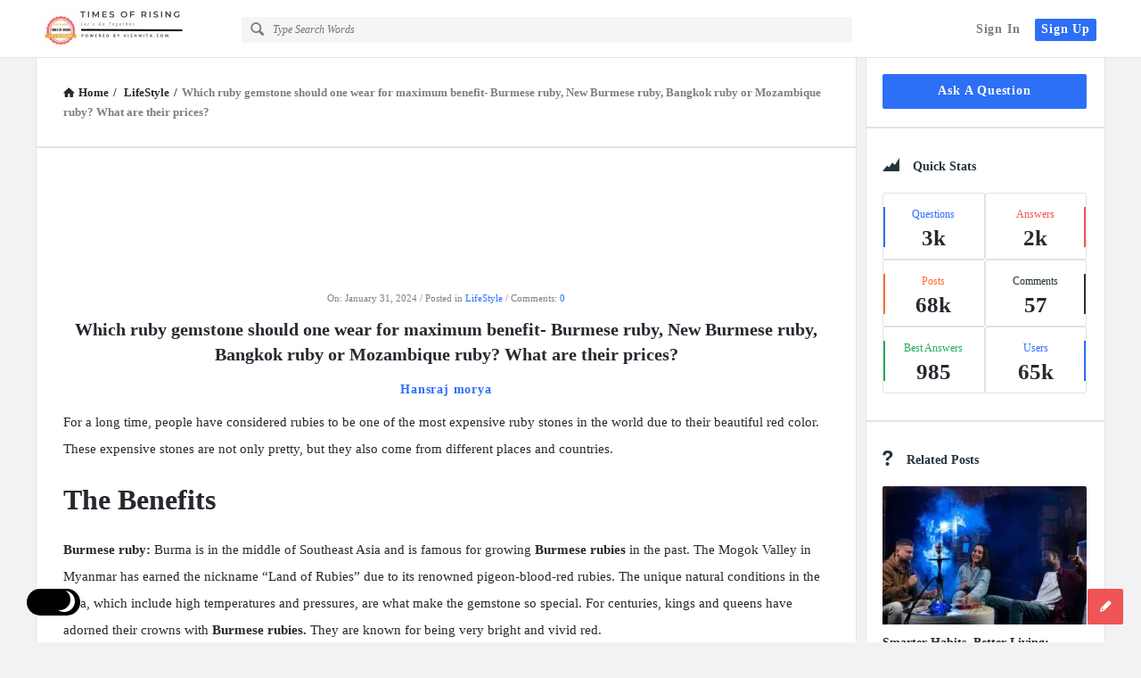

--- FILE ---
content_type: text/html; charset=UTF-8
request_url: https://timesofrising.com/which-ruby-gemstone-should-one-wear-for-maximum-benefit-burmese-ruby-new-burmese-ruby-bangkok-ruby-or-mozambique-ruby-what-are-their-prices/
body_size: 62716
content:
<!DOCTYPE html>
<html lang="en-US" prefix="og: https://ogp.me/ns#" class="light-skin no-svg">
<head>
	<meta charset="UTF-8">
	<link rel="profile" href="http://gmpg.org/xfn/11">
	<link rel="pingback" href="https://timesofrising.com/xmlrpc.php">
	<meta name="viewport" content="width=device-width, initial-scale=1, maximum-scale=1">
	<meta http-equiv="X-UA-Compatible" content="ie=edge">
	<meta name="generator" content="Discy 5.7.4">
	<!-- Google tag (gtag.js) consent mode dataLayer added by Site Kit -->
<script type="text/javascript" id="google_gtagjs-js-consent-mode-data-layer">
/* <![CDATA[ */
window.dataLayer = window.dataLayer || [];function gtag(){dataLayer.push(arguments);}
gtag('consent', 'default', {"ad_personalization":"denied","ad_storage":"denied","ad_user_data":"denied","analytics_storage":"denied","functionality_storage":"denied","security_storage":"denied","personalization_storage":"denied","region":["AT","BE","BG","CH","CY","CZ","DE","DK","EE","ES","FI","FR","GB","GR","HR","HU","IE","IS","IT","LI","LT","LU","LV","MT","NL","NO","PL","PT","RO","SE","SI","SK"],"wait_for_update":500});
window._googlesitekitConsentCategoryMap = {"statistics":["analytics_storage"],"marketing":["ad_storage","ad_user_data","ad_personalization"],"functional":["functionality_storage","security_storage"],"preferences":["personalization_storage"]};
window._googlesitekitConsents = {"ad_personalization":"denied","ad_storage":"denied","ad_user_data":"denied","analytics_storage":"denied","functionality_storage":"denied","security_storage":"denied","personalization_storage":"denied","region":["AT","BE","BG","CH","CY","CZ","DE","DK","EE","ES","FI","FR","GB","GR","HR","HU","IE","IS","IT","LI","LT","LU","LV","MT","NL","NO","PL","PT","RO","SE","SI","SK"],"wait_for_update":500};
/* ]]> */
</script>
<!-- End Google tag (gtag.js) consent mode dataLayer added by Site Kit -->

<!-- Search Engine Optimization by Rank Math - https://rankmath.com/ -->
<title>Which Ruby Gemstone Should One Wear For Maximum Benefit</title>
<meta name="description" content="For a long time, people have considered rubies to be one of the most expensive ruby stones in the world due to their beautiful red color. These expensive"/>
<meta name="robots" content="follow, index, max-snippet:-1, max-video-preview:-1, max-image-preview:large"/>
<link rel="canonical" href="https://timesofrising.com/which-ruby-gemstone-should-one-wear-for-maximum-benefit-burmese-ruby-new-burmese-ruby-bangkok-ruby-or-mozambique-ruby-what-are-their-prices/" />
<meta property="og:locale" content="en_US" />
<meta property="og:type" content="article" />
<meta property="og:title" content="Which Ruby Gemstone Should One Wear For Maximum Benefit" />
<meta property="og:description" content="For a long time, people have considered rubies to be one of the most expensive ruby stones in the world due to their beautiful red color. These expensive" />
<meta property="og:url" content="https://timesofrising.com/which-ruby-gemstone-should-one-wear-for-maximum-benefit-burmese-ruby-new-burmese-ruby-bangkok-ruby-or-mozambique-ruby-what-are-their-prices/" />
<meta property="og:site_name" content="TIMES OF RISING" />
<meta property="article:publisher" content="https://www.facebook.com/timesofrising" />
<meta property="article:author" content="https://www.facebook.com/vishwassharma06" />
<meta property="article:tag" content="burma ruby gemstone" />
<meta property="article:tag" content="ruby gemstone" />
<meta property="article:section" content="LifeStyle" />
<meta property="article:published_time" content="2024-01-31T22:17:12+05:30" />
<meta name="twitter:card" content="summary_large_image" />
<meta name="twitter:title" content="Which Ruby Gemstone Should One Wear For Maximum Benefit" />
<meta name="twitter:description" content="For a long time, people have considered rubies to be one of the most expensive ruby stones in the world due to their beautiful red color. These expensive" />
<meta name="twitter:site" content="@timesofrising" />
<meta name="twitter:creator" content="@timesofrising" />
<meta name="twitter:label1" content="Written by" />
<meta name="twitter:data1" content="Hansraj morya" />
<meta name="twitter:label2" content="Time to read" />
<meta name="twitter:data2" content="2 minutes" />
<script type="application/ld+json" class="rank-math-schema">{"@context":"https://schema.org","@graph":[{"@type":"Place","@id":"https://timesofrising.com/#place","address":{"@type":"PostalAddress","addressRegion":"Rajasthan","postalCode":"303712","addressCountry":"India"}},{"@type":"Organization","@id":"https://timesofrising.com/#organization","name":"TIMES OF RISING","url":"https://timesofrising.com","sameAs":["https://www.facebook.com/timesofrising","https://twitter.com/timesofrising"],"email":"contact@timesofrising.com","address":{"@type":"PostalAddress","addressRegion":"Rajasthan","postalCode":"303712","addressCountry":"India"},"logo":{"@type":"ImageObject","@id":"https://timesofrising.com/#logo","url":"https://timesofrising.com/wp-content/uploads/2022/08/ms-icon-310x310-1.png","contentUrl":"https://timesofrising.com/wp-content/uploads/2022/08/ms-icon-310x310-1.png","caption":"TIMES OF RISING","inLanguage":"en-US"},"location":{"@id":"https://timesofrising.com/#place"}},{"@type":"WebSite","@id":"https://timesofrising.com/#website","url":"https://timesofrising.com","name":"TIMES OF RISING","publisher":{"@id":"https://timesofrising.com/#organization"},"inLanguage":"en-US"},{"@type":"WebPage","@id":"https://timesofrising.com/which-ruby-gemstone-should-one-wear-for-maximum-benefit-burmese-ruby-new-burmese-ruby-bangkok-ruby-or-mozambique-ruby-what-are-their-prices/#webpage","url":"https://timesofrising.com/which-ruby-gemstone-should-one-wear-for-maximum-benefit-burmese-ruby-new-burmese-ruby-bangkok-ruby-or-mozambique-ruby-what-are-their-prices/","name":"Which Ruby Gemstone Should One Wear For Maximum Benefit","datePublished":"2024-01-31T22:17:12+05:30","dateModified":"2024-01-31T22:17:12+05:30","isPartOf":{"@id":"https://timesofrising.com/#website"},"inLanguage":"en-US"},{"@type":"Person","@id":"https://timesofrising.com/profile/hansrajmorya/","name":"Hansraj morya","url":"https://timesofrising.com/profile/hansrajmorya/","image":{"@type":"ImageObject","@id":"https://secure.gravatar.com/avatar/1d19be943eb598609734a8ba71677a0e22470661add77da752cd139451da80e5?s=96&amp;d=mm&amp;r=g","url":"https://secure.gravatar.com/avatar/1d19be943eb598609734a8ba71677a0e22470661add77da752cd139451da80e5?s=96&amp;d=mm&amp;r=g","caption":"Hansraj morya","inLanguage":"en-US"},"worksFor":{"@id":"https://timesofrising.com/#organization"}},{"@type":"NewsArticle","headline":"Which Ruby Gemstone Should One Wear For Maximum Benefit","keywords":"ruby","datePublished":"2024-01-31T22:17:12+05:30","dateModified":"2024-01-31T22:17:12+05:30","articleSection":"LifeStyle","author":{"@id":"https://timesofrising.com/profile/hansrajmorya/","name":"Hansraj morya"},"publisher":{"@id":"https://timesofrising.com/#organization"},"description":"For a long time, people have considered rubies to be one of the most expensive ruby stones in the world due to their beautiful red color. These expensive","name":"Which Ruby Gemstone Should One Wear For Maximum Benefit","@id":"https://timesofrising.com/which-ruby-gemstone-should-one-wear-for-maximum-benefit-burmese-ruby-new-burmese-ruby-bangkok-ruby-or-mozambique-ruby-what-are-their-prices/#richSnippet","isPartOf":{"@id":"https://timesofrising.com/which-ruby-gemstone-should-one-wear-for-maximum-benefit-burmese-ruby-new-burmese-ruby-bangkok-ruby-or-mozambique-ruby-what-are-their-prices/#webpage"},"inLanguage":"en-US","mainEntityOfPage":{"@id":"https://timesofrising.com/which-ruby-gemstone-should-one-wear-for-maximum-benefit-burmese-ruby-new-burmese-ruby-bangkok-ruby-or-mozambique-ruby-what-are-their-prices/#webpage"}}]}</script>
<!-- /Rank Math WordPress SEO plugin -->

<link rel='dns-prefetch' href='//www.googletagmanager.com' />
<link rel="alternate" type="application/rss+xml" title="TIMES OF RISING &raquo; Feed" href="https://timesofrising.com/feed/" />
<link rel="alternate" type="application/rss+xml" title="TIMES OF RISING &raquo; Comments Feed" href="https://timesofrising.com/comments/feed/" />
<link rel="alternate" type="application/rss+xml" title="TIMES OF RISING &raquo; Which ruby gemstone should one wear for maximum benefit- Burmese ruby, New Burmese ruby, Bangkok ruby or Mozambique ruby? What are their prices? Comments Feed" href="https://timesofrising.com/which-ruby-gemstone-should-one-wear-for-maximum-benefit-burmese-ruby-new-burmese-ruby-bangkok-ruby-or-mozambique-ruby-what-are-their-prices/feed/" />
<link rel="alternate" title="oEmbed (JSON)" type="application/json+oembed" href="https://timesofrising.com/wp-json/oembed/1.0/embed?url=https%3A%2F%2Ftimesofrising.com%2Fwhich-ruby-gemstone-should-one-wear-for-maximum-benefit-burmese-ruby-new-burmese-ruby-bangkok-ruby-or-mozambique-ruby-what-are-their-prices%2F" />
<link rel="alternate" title="oEmbed (XML)" type="text/xml+oembed" href="https://timesofrising.com/wp-json/oembed/1.0/embed?url=https%3A%2F%2Ftimesofrising.com%2Fwhich-ruby-gemstone-should-one-wear-for-maximum-benefit-burmese-ruby-new-burmese-ruby-bangkok-ruby-or-mozambique-ruby-what-are-their-prices%2F&#038;format=xml" />
<style id='wp-img-auto-sizes-contain-inline-css' type='text/css'>
img:is([sizes=auto i],[sizes^="auto," i]){contain-intrinsic-size:3000px 1500px}
/*# sourceURL=wp-img-auto-sizes-contain-inline-css */
</style>

<style id='wp-emoji-styles-inline-css' type='text/css'>

	img.wp-smiley, img.emoji {
		display: inline !important;
		border: none !important;
		box-shadow: none !important;
		height: 1em !important;
		width: 1em !important;
		margin: 0 0.07em !important;
		vertical-align: -0.1em !important;
		background: none !important;
		padding: 0 !important;
	}
/*# sourceURL=wp-emoji-styles-inline-css */
</style>
<link rel='stylesheet' id='wp-block-library-css' href='https://timesofrising.com/wp-includes/css/dist/block-library/style.min.css?ver=6.9' type='text/css' media='all' />
<style id='wp-block-heading-inline-css' type='text/css'>
h1:where(.wp-block-heading).has-background,h2:where(.wp-block-heading).has-background,h3:where(.wp-block-heading).has-background,h4:where(.wp-block-heading).has-background,h5:where(.wp-block-heading).has-background,h6:where(.wp-block-heading).has-background{padding:1.25em 2.375em}h1.has-text-align-left[style*=writing-mode]:where([style*=vertical-lr]),h1.has-text-align-right[style*=writing-mode]:where([style*=vertical-rl]),h2.has-text-align-left[style*=writing-mode]:where([style*=vertical-lr]),h2.has-text-align-right[style*=writing-mode]:where([style*=vertical-rl]),h3.has-text-align-left[style*=writing-mode]:where([style*=vertical-lr]),h3.has-text-align-right[style*=writing-mode]:where([style*=vertical-rl]),h4.has-text-align-left[style*=writing-mode]:where([style*=vertical-lr]),h4.has-text-align-right[style*=writing-mode]:where([style*=vertical-rl]),h5.has-text-align-left[style*=writing-mode]:where([style*=vertical-lr]),h5.has-text-align-right[style*=writing-mode]:where([style*=vertical-rl]),h6.has-text-align-left[style*=writing-mode]:where([style*=vertical-lr]),h6.has-text-align-right[style*=writing-mode]:where([style*=vertical-rl]){rotate:180deg}
/*# sourceURL=https://timesofrising.com/wp-includes/blocks/heading/style.min.css */
</style>
<style id='wp-block-image-inline-css' type='text/css'>
.wp-block-image>a,.wp-block-image>figure>a{display:inline-block}.wp-block-image img{box-sizing:border-box;height:auto;max-width:100%;vertical-align:bottom}@media not (prefers-reduced-motion){.wp-block-image img.hide{visibility:hidden}.wp-block-image img.show{animation:show-content-image .4s}}.wp-block-image[style*=border-radius] img,.wp-block-image[style*=border-radius]>a{border-radius:inherit}.wp-block-image.has-custom-border img{box-sizing:border-box}.wp-block-image.aligncenter{text-align:center}.wp-block-image.alignfull>a,.wp-block-image.alignwide>a{width:100%}.wp-block-image.alignfull img,.wp-block-image.alignwide img{height:auto;width:100%}.wp-block-image .aligncenter,.wp-block-image .alignleft,.wp-block-image .alignright,.wp-block-image.aligncenter,.wp-block-image.alignleft,.wp-block-image.alignright{display:table}.wp-block-image .aligncenter>figcaption,.wp-block-image .alignleft>figcaption,.wp-block-image .alignright>figcaption,.wp-block-image.aligncenter>figcaption,.wp-block-image.alignleft>figcaption,.wp-block-image.alignright>figcaption{caption-side:bottom;display:table-caption}.wp-block-image .alignleft{float:left;margin:.5em 1em .5em 0}.wp-block-image .alignright{float:right;margin:.5em 0 .5em 1em}.wp-block-image .aligncenter{margin-left:auto;margin-right:auto}.wp-block-image :where(figcaption){margin-bottom:1em;margin-top:.5em}.wp-block-image.is-style-circle-mask img{border-radius:9999px}@supports ((-webkit-mask-image:none) or (mask-image:none)) or (-webkit-mask-image:none){.wp-block-image.is-style-circle-mask img{border-radius:0;-webkit-mask-image:url('data:image/svg+xml;utf8,<svg viewBox="0 0 100 100" xmlns="http://www.w3.org/2000/svg"><circle cx="50" cy="50" r="50"/></svg>');mask-image:url('data:image/svg+xml;utf8,<svg viewBox="0 0 100 100" xmlns="http://www.w3.org/2000/svg"><circle cx="50" cy="50" r="50"/></svg>');mask-mode:alpha;-webkit-mask-position:center;mask-position:center;-webkit-mask-repeat:no-repeat;mask-repeat:no-repeat;-webkit-mask-size:contain;mask-size:contain}}:root :where(.wp-block-image.is-style-rounded img,.wp-block-image .is-style-rounded img){border-radius:9999px}.wp-block-image figure{margin:0}.wp-lightbox-container{display:flex;flex-direction:column;position:relative}.wp-lightbox-container img{cursor:zoom-in}.wp-lightbox-container img:hover+button{opacity:1}.wp-lightbox-container button{align-items:center;backdrop-filter:blur(16px) saturate(180%);background-color:#5a5a5a40;border:none;border-radius:4px;cursor:zoom-in;display:flex;height:20px;justify-content:center;opacity:0;padding:0;position:absolute;right:16px;text-align:center;top:16px;width:20px;z-index:100}@media not (prefers-reduced-motion){.wp-lightbox-container button{transition:opacity .2s ease}}.wp-lightbox-container button:focus-visible{outline:3px auto #5a5a5a40;outline:3px auto -webkit-focus-ring-color;outline-offset:3px}.wp-lightbox-container button:hover{cursor:pointer;opacity:1}.wp-lightbox-container button:focus{opacity:1}.wp-lightbox-container button:focus,.wp-lightbox-container button:hover,.wp-lightbox-container button:not(:hover):not(:active):not(.has-background){background-color:#5a5a5a40;border:none}.wp-lightbox-overlay{box-sizing:border-box;cursor:zoom-out;height:100vh;left:0;overflow:hidden;position:fixed;top:0;visibility:hidden;width:100%;z-index:100000}.wp-lightbox-overlay .close-button{align-items:center;cursor:pointer;display:flex;justify-content:center;min-height:40px;min-width:40px;padding:0;position:absolute;right:calc(env(safe-area-inset-right) + 16px);top:calc(env(safe-area-inset-top) + 16px);z-index:5000000}.wp-lightbox-overlay .close-button:focus,.wp-lightbox-overlay .close-button:hover,.wp-lightbox-overlay .close-button:not(:hover):not(:active):not(.has-background){background:none;border:none}.wp-lightbox-overlay .lightbox-image-container{height:var(--wp--lightbox-container-height);left:50%;overflow:hidden;position:absolute;top:50%;transform:translate(-50%,-50%);transform-origin:top left;width:var(--wp--lightbox-container-width);z-index:9999999999}.wp-lightbox-overlay .wp-block-image{align-items:center;box-sizing:border-box;display:flex;height:100%;justify-content:center;margin:0;position:relative;transform-origin:0 0;width:100%;z-index:3000000}.wp-lightbox-overlay .wp-block-image img{height:var(--wp--lightbox-image-height);min-height:var(--wp--lightbox-image-height);min-width:var(--wp--lightbox-image-width);width:var(--wp--lightbox-image-width)}.wp-lightbox-overlay .wp-block-image figcaption{display:none}.wp-lightbox-overlay button{background:none;border:none}.wp-lightbox-overlay .scrim{background-color:#fff;height:100%;opacity:.9;position:absolute;width:100%;z-index:2000000}.wp-lightbox-overlay.active{visibility:visible}@media not (prefers-reduced-motion){.wp-lightbox-overlay.active{animation:turn-on-visibility .25s both}.wp-lightbox-overlay.active img{animation:turn-on-visibility .35s both}.wp-lightbox-overlay.show-closing-animation:not(.active){animation:turn-off-visibility .35s both}.wp-lightbox-overlay.show-closing-animation:not(.active) img{animation:turn-off-visibility .25s both}.wp-lightbox-overlay.zoom.active{animation:none;opacity:1;visibility:visible}.wp-lightbox-overlay.zoom.active .lightbox-image-container{animation:lightbox-zoom-in .4s}.wp-lightbox-overlay.zoom.active .lightbox-image-container img{animation:none}.wp-lightbox-overlay.zoom.active .scrim{animation:turn-on-visibility .4s forwards}.wp-lightbox-overlay.zoom.show-closing-animation:not(.active){animation:none}.wp-lightbox-overlay.zoom.show-closing-animation:not(.active) .lightbox-image-container{animation:lightbox-zoom-out .4s}.wp-lightbox-overlay.zoom.show-closing-animation:not(.active) .lightbox-image-container img{animation:none}.wp-lightbox-overlay.zoom.show-closing-animation:not(.active) .scrim{animation:turn-off-visibility .4s forwards}}@keyframes show-content-image{0%{visibility:hidden}99%{visibility:hidden}to{visibility:visible}}@keyframes turn-on-visibility{0%{opacity:0}to{opacity:1}}@keyframes turn-off-visibility{0%{opacity:1;visibility:visible}99%{opacity:0;visibility:visible}to{opacity:0;visibility:hidden}}@keyframes lightbox-zoom-in{0%{transform:translate(calc((-100vw + var(--wp--lightbox-scrollbar-width))/2 + var(--wp--lightbox-initial-left-position)),calc(-50vh + var(--wp--lightbox-initial-top-position))) scale(var(--wp--lightbox-scale))}to{transform:translate(-50%,-50%) scale(1)}}@keyframes lightbox-zoom-out{0%{transform:translate(-50%,-50%) scale(1);visibility:visible}99%{visibility:visible}to{transform:translate(calc((-100vw + var(--wp--lightbox-scrollbar-width))/2 + var(--wp--lightbox-initial-left-position)),calc(-50vh + var(--wp--lightbox-initial-top-position))) scale(var(--wp--lightbox-scale));visibility:hidden}}
/*# sourceURL=https://timesofrising.com/wp-includes/blocks/image/style.min.css */
</style>
<style id='wp-block-list-inline-css' type='text/css'>
ol,ul{box-sizing:border-box}:root :where(.wp-block-list.has-background){padding:1.25em 2.375em}
/*# sourceURL=https://timesofrising.com/wp-includes/blocks/list/style.min.css */
</style>
<style id='wp-block-media-text-inline-css' type='text/css'>
.wp-block-media-text{box-sizing:border-box;
  /*!rtl:begin:ignore*/direction:ltr;
  /*!rtl:end:ignore*/display:grid;grid-template-columns:50% 1fr;grid-template-rows:auto}.wp-block-media-text.has-media-on-the-right{grid-template-columns:1fr 50%}.wp-block-media-text.is-vertically-aligned-top>.wp-block-media-text__content,.wp-block-media-text.is-vertically-aligned-top>.wp-block-media-text__media{align-self:start}.wp-block-media-text.is-vertically-aligned-center>.wp-block-media-text__content,.wp-block-media-text.is-vertically-aligned-center>.wp-block-media-text__media,.wp-block-media-text>.wp-block-media-text__content,.wp-block-media-text>.wp-block-media-text__media{align-self:center}.wp-block-media-text.is-vertically-aligned-bottom>.wp-block-media-text__content,.wp-block-media-text.is-vertically-aligned-bottom>.wp-block-media-text__media{align-self:end}.wp-block-media-text>.wp-block-media-text__media{
  /*!rtl:begin:ignore*/grid-column:1;grid-row:1;
  /*!rtl:end:ignore*/margin:0}.wp-block-media-text>.wp-block-media-text__content{direction:ltr;
  /*!rtl:begin:ignore*/grid-column:2;grid-row:1;
  /*!rtl:end:ignore*/padding:0 8%;word-break:break-word}.wp-block-media-text.has-media-on-the-right>.wp-block-media-text__media{
  /*!rtl:begin:ignore*/grid-column:2;grid-row:1
  /*!rtl:end:ignore*/}.wp-block-media-text.has-media-on-the-right>.wp-block-media-text__content{
  /*!rtl:begin:ignore*/grid-column:1;grid-row:1
  /*!rtl:end:ignore*/}.wp-block-media-text__media a{display:block}.wp-block-media-text__media img,.wp-block-media-text__media video{height:auto;max-width:unset;vertical-align:middle;width:100%}.wp-block-media-text.is-image-fill>.wp-block-media-text__media{background-size:cover;height:100%;min-height:250px}.wp-block-media-text.is-image-fill>.wp-block-media-text__media>a{display:block;height:100%}.wp-block-media-text.is-image-fill>.wp-block-media-text__media img{height:1px;margin:-1px;overflow:hidden;padding:0;position:absolute;width:1px;clip:rect(0,0,0,0);border:0}.wp-block-media-text.is-image-fill-element>.wp-block-media-text__media{height:100%;min-height:250px}.wp-block-media-text.is-image-fill-element>.wp-block-media-text__media>a{display:block;height:100%}.wp-block-media-text.is-image-fill-element>.wp-block-media-text__media img{height:100%;object-fit:cover;width:100%}@media (max-width:600px){.wp-block-media-text.is-stacked-on-mobile{grid-template-columns:100%!important}.wp-block-media-text.is-stacked-on-mobile>.wp-block-media-text__media{grid-column:1;grid-row:1}.wp-block-media-text.is-stacked-on-mobile>.wp-block-media-text__content{grid-column:1;grid-row:2}}
/*# sourceURL=https://timesofrising.com/wp-includes/blocks/media-text/style.min.css */
</style>
<style id='wp-block-paragraph-inline-css' type='text/css'>
.is-small-text{font-size:.875em}.is-regular-text{font-size:1em}.is-large-text{font-size:2.25em}.is-larger-text{font-size:3em}.has-drop-cap:not(:focus):first-letter{float:left;font-size:8.4em;font-style:normal;font-weight:100;line-height:.68;margin:.05em .1em 0 0;text-transform:uppercase}body.rtl .has-drop-cap:not(:focus):first-letter{float:none;margin-left:.1em}p.has-drop-cap.has-background{overflow:hidden}:root :where(p.has-background){padding:1.25em 2.375em}:where(p.has-text-color:not(.has-link-color)) a{color:inherit}p.has-text-align-left[style*="writing-mode:vertical-lr"],p.has-text-align-right[style*="writing-mode:vertical-rl"]{rotate:180deg}
/*# sourceURL=https://timesofrising.com/wp-includes/blocks/paragraph/style.min.css */
</style>
<style id='wp-block-quote-inline-css' type='text/css'>
.wp-block-quote{box-sizing:border-box;overflow-wrap:break-word}.wp-block-quote.is-large:where(:not(.is-style-plain)),.wp-block-quote.is-style-large:where(:not(.is-style-plain)){margin-bottom:1em;padding:0 1em}.wp-block-quote.is-large:where(:not(.is-style-plain)) p,.wp-block-quote.is-style-large:where(:not(.is-style-plain)) p{font-size:1.5em;font-style:italic;line-height:1.6}.wp-block-quote.is-large:where(:not(.is-style-plain)) cite,.wp-block-quote.is-large:where(:not(.is-style-plain)) footer,.wp-block-quote.is-style-large:where(:not(.is-style-plain)) cite,.wp-block-quote.is-style-large:where(:not(.is-style-plain)) footer{font-size:1.125em;text-align:right}.wp-block-quote>cite{display:block}
/*# sourceURL=https://timesofrising.com/wp-includes/blocks/quote/style.min.css */
</style>
<style id='wp-block-separator-inline-css' type='text/css'>
@charset "UTF-8";.wp-block-separator{border:none;border-top:2px solid}:root :where(.wp-block-separator.is-style-dots){height:auto;line-height:1;text-align:center}:root :where(.wp-block-separator.is-style-dots):before{color:currentColor;content:"···";font-family:serif;font-size:1.5em;letter-spacing:2em;padding-left:2em}.wp-block-separator.is-style-dots{background:none!important;border:none!important}
/*# sourceURL=https://timesofrising.com/wp-includes/blocks/separator/style.min.css */
</style>
<style id='wp-block-table-inline-css' type='text/css'>
.wp-block-table{overflow-x:auto}.wp-block-table table{border-collapse:collapse;width:100%}.wp-block-table thead{border-bottom:3px solid}.wp-block-table tfoot{border-top:3px solid}.wp-block-table td,.wp-block-table th{border:1px solid;padding:.5em}.wp-block-table .has-fixed-layout{table-layout:fixed;width:100%}.wp-block-table .has-fixed-layout td,.wp-block-table .has-fixed-layout th{word-break:break-word}.wp-block-table.aligncenter,.wp-block-table.alignleft,.wp-block-table.alignright{display:table;width:auto}.wp-block-table.aligncenter td,.wp-block-table.aligncenter th,.wp-block-table.alignleft td,.wp-block-table.alignleft th,.wp-block-table.alignright td,.wp-block-table.alignright th{word-break:break-word}.wp-block-table .has-subtle-light-gray-background-color{background-color:#f3f4f5}.wp-block-table .has-subtle-pale-green-background-color{background-color:#e9fbe5}.wp-block-table .has-subtle-pale-blue-background-color{background-color:#e7f5fe}.wp-block-table .has-subtle-pale-pink-background-color{background-color:#fcf0ef}.wp-block-table.is-style-stripes{background-color:initial;border-collapse:inherit;border-spacing:0}.wp-block-table.is-style-stripes tbody tr:nth-child(odd){background-color:#f0f0f0}.wp-block-table.is-style-stripes.has-subtle-light-gray-background-color tbody tr:nth-child(odd){background-color:#f3f4f5}.wp-block-table.is-style-stripes.has-subtle-pale-green-background-color tbody tr:nth-child(odd){background-color:#e9fbe5}.wp-block-table.is-style-stripes.has-subtle-pale-blue-background-color tbody tr:nth-child(odd){background-color:#e7f5fe}.wp-block-table.is-style-stripes.has-subtle-pale-pink-background-color tbody tr:nth-child(odd){background-color:#fcf0ef}.wp-block-table.is-style-stripes td,.wp-block-table.is-style-stripes th{border-color:#0000}.wp-block-table.is-style-stripes{border-bottom:1px solid #f0f0f0}.wp-block-table .has-border-color td,.wp-block-table .has-border-color th,.wp-block-table .has-border-color tr,.wp-block-table .has-border-color>*{border-color:inherit}.wp-block-table table[style*=border-top-color] tr:first-child,.wp-block-table table[style*=border-top-color] tr:first-child td,.wp-block-table table[style*=border-top-color] tr:first-child th,.wp-block-table table[style*=border-top-color]>*,.wp-block-table table[style*=border-top-color]>* td,.wp-block-table table[style*=border-top-color]>* th{border-top-color:inherit}.wp-block-table table[style*=border-top-color] tr:not(:first-child){border-top-color:initial}.wp-block-table table[style*=border-right-color] td:last-child,.wp-block-table table[style*=border-right-color] th,.wp-block-table table[style*=border-right-color] tr,.wp-block-table table[style*=border-right-color]>*{border-right-color:inherit}.wp-block-table table[style*=border-bottom-color] tr:last-child,.wp-block-table table[style*=border-bottom-color] tr:last-child td,.wp-block-table table[style*=border-bottom-color] tr:last-child th,.wp-block-table table[style*=border-bottom-color]>*,.wp-block-table table[style*=border-bottom-color]>* td,.wp-block-table table[style*=border-bottom-color]>* th{border-bottom-color:inherit}.wp-block-table table[style*=border-bottom-color] tr:not(:last-child){border-bottom-color:initial}.wp-block-table table[style*=border-left-color] td:first-child,.wp-block-table table[style*=border-left-color] th,.wp-block-table table[style*=border-left-color] tr,.wp-block-table table[style*=border-left-color]>*{border-left-color:inherit}.wp-block-table table[style*=border-style] td,.wp-block-table table[style*=border-style] th,.wp-block-table table[style*=border-style] tr,.wp-block-table table[style*=border-style]>*{border-style:inherit}.wp-block-table table[style*=border-width] td,.wp-block-table table[style*=border-width] th,.wp-block-table table[style*=border-width] tr,.wp-block-table table[style*=border-width]>*{border-style:inherit;border-width:inherit}
/*# sourceURL=https://timesofrising.com/wp-includes/blocks/table/style.min.css */
</style>
<style id='global-styles-inline-css' type='text/css'>
:root{--wp--preset--aspect-ratio--square: 1;--wp--preset--aspect-ratio--4-3: 4/3;--wp--preset--aspect-ratio--3-4: 3/4;--wp--preset--aspect-ratio--3-2: 3/2;--wp--preset--aspect-ratio--2-3: 2/3;--wp--preset--aspect-ratio--16-9: 16/9;--wp--preset--aspect-ratio--9-16: 9/16;--wp--preset--color--black: #000000;--wp--preset--color--cyan-bluish-gray: #abb8c3;--wp--preset--color--white: #ffffff;--wp--preset--color--pale-pink: #f78da7;--wp--preset--color--vivid-red: #cf2e2e;--wp--preset--color--luminous-vivid-orange: #ff6900;--wp--preset--color--luminous-vivid-amber: #fcb900;--wp--preset--color--light-green-cyan: #7bdcb5;--wp--preset--color--vivid-green-cyan: #00d084;--wp--preset--color--pale-cyan-blue: #8ed1fc;--wp--preset--color--vivid-cyan-blue: #0693e3;--wp--preset--color--vivid-purple: #9b51e0;--wp--preset--gradient--vivid-cyan-blue-to-vivid-purple: linear-gradient(135deg,rgb(6,147,227) 0%,rgb(155,81,224) 100%);--wp--preset--gradient--light-green-cyan-to-vivid-green-cyan: linear-gradient(135deg,rgb(122,220,180) 0%,rgb(0,208,130) 100%);--wp--preset--gradient--luminous-vivid-amber-to-luminous-vivid-orange: linear-gradient(135deg,rgb(252,185,0) 0%,rgb(255,105,0) 100%);--wp--preset--gradient--luminous-vivid-orange-to-vivid-red: linear-gradient(135deg,rgb(255,105,0) 0%,rgb(207,46,46) 100%);--wp--preset--gradient--very-light-gray-to-cyan-bluish-gray: linear-gradient(135deg,rgb(238,238,238) 0%,rgb(169,184,195) 100%);--wp--preset--gradient--cool-to-warm-spectrum: linear-gradient(135deg,rgb(74,234,220) 0%,rgb(151,120,209) 20%,rgb(207,42,186) 40%,rgb(238,44,130) 60%,rgb(251,105,98) 80%,rgb(254,248,76) 100%);--wp--preset--gradient--blush-light-purple: linear-gradient(135deg,rgb(255,206,236) 0%,rgb(152,150,240) 100%);--wp--preset--gradient--blush-bordeaux: linear-gradient(135deg,rgb(254,205,165) 0%,rgb(254,45,45) 50%,rgb(107,0,62) 100%);--wp--preset--gradient--luminous-dusk: linear-gradient(135deg,rgb(255,203,112) 0%,rgb(199,81,192) 50%,rgb(65,88,208) 100%);--wp--preset--gradient--pale-ocean: linear-gradient(135deg,rgb(255,245,203) 0%,rgb(182,227,212) 50%,rgb(51,167,181) 100%);--wp--preset--gradient--electric-grass: linear-gradient(135deg,rgb(202,248,128) 0%,rgb(113,206,126) 100%);--wp--preset--gradient--midnight: linear-gradient(135deg,rgb(2,3,129) 0%,rgb(40,116,252) 100%);--wp--preset--font-size--small: 13px;--wp--preset--font-size--medium: 20px;--wp--preset--font-size--large: 36px;--wp--preset--font-size--x-large: 42px;--wp--preset--spacing--20: 0.44rem;--wp--preset--spacing--30: 0.67rem;--wp--preset--spacing--40: 1rem;--wp--preset--spacing--50: 1.5rem;--wp--preset--spacing--60: 2.25rem;--wp--preset--spacing--70: 3.38rem;--wp--preset--spacing--80: 5.06rem;--wp--preset--shadow--natural: 6px 6px 9px rgba(0, 0, 0, 0.2);--wp--preset--shadow--deep: 12px 12px 50px rgba(0, 0, 0, 0.4);--wp--preset--shadow--sharp: 6px 6px 0px rgba(0, 0, 0, 0.2);--wp--preset--shadow--outlined: 6px 6px 0px -3px rgb(255, 255, 255), 6px 6px rgb(0, 0, 0);--wp--preset--shadow--crisp: 6px 6px 0px rgb(0, 0, 0);}:where(.is-layout-flex){gap: 0.5em;}:where(.is-layout-grid){gap: 0.5em;}body .is-layout-flex{display: flex;}.is-layout-flex{flex-wrap: wrap;align-items: center;}.is-layout-flex > :is(*, div){margin: 0;}body .is-layout-grid{display: grid;}.is-layout-grid > :is(*, div){margin: 0;}:where(.wp-block-columns.is-layout-flex){gap: 2em;}:where(.wp-block-columns.is-layout-grid){gap: 2em;}:where(.wp-block-post-template.is-layout-flex){gap: 1.25em;}:where(.wp-block-post-template.is-layout-grid){gap: 1.25em;}.has-black-color{color: var(--wp--preset--color--black) !important;}.has-cyan-bluish-gray-color{color: var(--wp--preset--color--cyan-bluish-gray) !important;}.has-white-color{color: var(--wp--preset--color--white) !important;}.has-pale-pink-color{color: var(--wp--preset--color--pale-pink) !important;}.has-vivid-red-color{color: var(--wp--preset--color--vivid-red) !important;}.has-luminous-vivid-orange-color{color: var(--wp--preset--color--luminous-vivid-orange) !important;}.has-luminous-vivid-amber-color{color: var(--wp--preset--color--luminous-vivid-amber) !important;}.has-light-green-cyan-color{color: var(--wp--preset--color--light-green-cyan) !important;}.has-vivid-green-cyan-color{color: var(--wp--preset--color--vivid-green-cyan) !important;}.has-pale-cyan-blue-color{color: var(--wp--preset--color--pale-cyan-blue) !important;}.has-vivid-cyan-blue-color{color: var(--wp--preset--color--vivid-cyan-blue) !important;}.has-vivid-purple-color{color: var(--wp--preset--color--vivid-purple) !important;}.has-black-background-color{background-color: var(--wp--preset--color--black) !important;}.has-cyan-bluish-gray-background-color{background-color: var(--wp--preset--color--cyan-bluish-gray) !important;}.has-white-background-color{background-color: var(--wp--preset--color--white) !important;}.has-pale-pink-background-color{background-color: var(--wp--preset--color--pale-pink) !important;}.has-vivid-red-background-color{background-color: var(--wp--preset--color--vivid-red) !important;}.has-luminous-vivid-orange-background-color{background-color: var(--wp--preset--color--luminous-vivid-orange) !important;}.has-luminous-vivid-amber-background-color{background-color: var(--wp--preset--color--luminous-vivid-amber) !important;}.has-light-green-cyan-background-color{background-color: var(--wp--preset--color--light-green-cyan) !important;}.has-vivid-green-cyan-background-color{background-color: var(--wp--preset--color--vivid-green-cyan) !important;}.has-pale-cyan-blue-background-color{background-color: var(--wp--preset--color--pale-cyan-blue) !important;}.has-vivid-cyan-blue-background-color{background-color: var(--wp--preset--color--vivid-cyan-blue) !important;}.has-vivid-purple-background-color{background-color: var(--wp--preset--color--vivid-purple) !important;}.has-black-border-color{border-color: var(--wp--preset--color--black) !important;}.has-cyan-bluish-gray-border-color{border-color: var(--wp--preset--color--cyan-bluish-gray) !important;}.has-white-border-color{border-color: var(--wp--preset--color--white) !important;}.has-pale-pink-border-color{border-color: var(--wp--preset--color--pale-pink) !important;}.has-vivid-red-border-color{border-color: var(--wp--preset--color--vivid-red) !important;}.has-luminous-vivid-orange-border-color{border-color: var(--wp--preset--color--luminous-vivid-orange) !important;}.has-luminous-vivid-amber-border-color{border-color: var(--wp--preset--color--luminous-vivid-amber) !important;}.has-light-green-cyan-border-color{border-color: var(--wp--preset--color--light-green-cyan) !important;}.has-vivid-green-cyan-border-color{border-color: var(--wp--preset--color--vivid-green-cyan) !important;}.has-pale-cyan-blue-border-color{border-color: var(--wp--preset--color--pale-cyan-blue) !important;}.has-vivid-cyan-blue-border-color{border-color: var(--wp--preset--color--vivid-cyan-blue) !important;}.has-vivid-purple-border-color{border-color: var(--wp--preset--color--vivid-purple) !important;}.has-vivid-cyan-blue-to-vivid-purple-gradient-background{background: var(--wp--preset--gradient--vivid-cyan-blue-to-vivid-purple) !important;}.has-light-green-cyan-to-vivid-green-cyan-gradient-background{background: var(--wp--preset--gradient--light-green-cyan-to-vivid-green-cyan) !important;}.has-luminous-vivid-amber-to-luminous-vivid-orange-gradient-background{background: var(--wp--preset--gradient--luminous-vivid-amber-to-luminous-vivid-orange) !important;}.has-luminous-vivid-orange-to-vivid-red-gradient-background{background: var(--wp--preset--gradient--luminous-vivid-orange-to-vivid-red) !important;}.has-very-light-gray-to-cyan-bluish-gray-gradient-background{background: var(--wp--preset--gradient--very-light-gray-to-cyan-bluish-gray) !important;}.has-cool-to-warm-spectrum-gradient-background{background: var(--wp--preset--gradient--cool-to-warm-spectrum) !important;}.has-blush-light-purple-gradient-background{background: var(--wp--preset--gradient--blush-light-purple) !important;}.has-blush-bordeaux-gradient-background{background: var(--wp--preset--gradient--blush-bordeaux) !important;}.has-luminous-dusk-gradient-background{background: var(--wp--preset--gradient--luminous-dusk) !important;}.has-pale-ocean-gradient-background{background: var(--wp--preset--gradient--pale-ocean) !important;}.has-electric-grass-gradient-background{background: var(--wp--preset--gradient--electric-grass) !important;}.has-midnight-gradient-background{background: var(--wp--preset--gradient--midnight) !important;}.has-small-font-size{font-size: var(--wp--preset--font-size--small) !important;}.has-medium-font-size{font-size: var(--wp--preset--font-size--medium) !important;}.has-large-font-size{font-size: var(--wp--preset--font-size--large) !important;}.has-x-large-font-size{font-size: var(--wp--preset--font-size--x-large) !important;}
/*# sourceURL=global-styles-inline-css */
</style>
<style id='core-block-supports-inline-css' type='text/css'>
.wp-elements-99565cd75e82a952552458e1e4d23589 a:where(:not(.wp-element-button)){color:var(--wp--preset--color--vivid-cyan-blue);}.wp-elements-97ef2c8c803697407271b45aa1adb6ab a:where(:not(.wp-element-button)){color:var(--wp--preset--color--palette-color-1);}
/*# sourceURL=core-block-supports-inline-css */
</style>

<style id='classic-theme-styles-inline-css' type='text/css'>
/*! This file is auto-generated */
.wp-block-button__link{color:#fff;background-color:#32373c;border-radius:9999px;box-shadow:none;text-decoration:none;padding:calc(.667em + 2px) calc(1.333em + 2px);font-size:1.125em}.wp-block-file__button{background:#32373c;color:#fff;text-decoration:none}
/*# sourceURL=/wp-includes/css/classic-themes.min.css */
</style>
<link rel='stylesheet' id='select2-css-css' href='https://timesofrising.com/wp-content/plugins/WPQA/assets/css/select2.min.css?ver=6.1.4' type='text/css' media='all' />
<link rel='stylesheet' id='wpqa-custom-css-css' href='https://timesofrising.com/wp-content/plugins/WPQA/assets/css/custom.css?ver=6.1.4' type='text/css' media='all' />
<link rel='stylesheet' id='contact-form-7-css' href='https://timesofrising.com/wp-content/plugins/contact-form-7/includes/css/styles.css?ver=6.1.4' type='text/css' media='all' />
<link rel='stylesheet' id='discy-entypo-css' href='https://timesofrising.com/wp-content/themes/discy/css/entypo/entypo.css?ver=6.9' type='text/css' media='all' />
<link rel='stylesheet' id='prettyPhoto-css' href='https://timesofrising.com/wp-content/themes/discy/css/prettyPhoto.css?ver=6.9' type='text/css' media='all' />
<link rel='stylesheet' id='discy-font-awesome-css' href='https://timesofrising.com/wp-content/themes/discy/css/fontawesome/css/fontawesome-all.min.css?ver=6.9' type='text/css' media='all' />
<link rel='stylesheet' id='discy-main-style-css' href='https://timesofrising.com/wp-content/themes/discy/style.css' type='text/css' media='all' />
<link rel='stylesheet' id='discy-basic-css-css' href='https://timesofrising.com/wp-content/themes/discy/css/basic.css?ver=5.7.4' type='text/css' media='all' />
<link rel='stylesheet' id='discy-main-css-css' href='https://timesofrising.com/wp-content/themes/discy/css/main.css?ver=5.7.4' type='text/css' media='all' />
<link rel='stylesheet' id='discy-vars-css-css' href='https://timesofrising.com/wp-content/themes/discy/css/vars.css?ver=5.7.4' type='text/css' media='all' />
<link rel='stylesheet' id='discy-discoura-css-css' href='https://timesofrising.com/wp-content/themes/discy/css/discoura.css?ver=5.7.4' type='text/css' media='all' />
<link rel='stylesheet' id='discy-responsive-css' href='https://timesofrising.com/wp-content/themes/discy/css/responsive.css?ver=5.7.4' type='text/css' media='all' />
<link rel='stylesheet' id='discy-dark-css-css' href='https://timesofrising.com/wp-content/themes/discy/css/dark.css?ver=5.7.4' type='text/css' media='all' />
<link rel='stylesheet' id='wpqa-skin-default-css' href='https://timesofrising.com/wp-content/themes/discy/css/skins/skins.css?ver=6.1.4' type='text/css' media='all' />
<link rel='stylesheet' id='discy-custom-css-css' href='https://timesofrising.com/wp-content/themes/discy/css/custom.css?ver=5.7.4' type='text/css' media='all' />
<style id='discy-custom-css-inline-css' type='text/css'>
.slider-wrap,.slider-inner {
					min-height: 500px;
				}#login-panel .panel-image-content,.dark-skin #login-panel .panel-image-content {background-image: url(https://timesofrising.com/wp-content/uploads/2025/06/TIMES-OF-RISING.png);}#signup-panel .panel-image-content,.dark-skin #signup-panel .panel-image-content {background-image: url(https://timesofrising.com/wp-content/uploads/2025/06/TIMES-OF-RISING.png);}@media only screen and (max-width: 600px) {.hide-mobile-top-footer .top-footer,.hide-mobile-bottom-footer .bottom-footer,.hide-mobile-sidebar .warp-sidebar,.hide-mobile-sidebar .sidebar,.hide-mobile-sidebar .hide-sidebar{display: none}}@font-face {font-family:"entypo";font-display:swap;src:url(https://timesofrising.com/wp-content/themes/discy/css/entypo/entypo.woff2) format("woff2");font-weight:normal;font-style:normal;}@media (min-width: 1230px) {
				.discy-custom-width .the-main-container,
				.discy-custom-width .main_center .the-main-inner,
				.discy-custom-width .main_center .hide-main-inner,
				.discy-custom-width .main_center main.all-main-wrap,
				.discy-custom-width .main_right main.all-main-wrap,
				.discy-custom-width .main_full main.all-main-wrap,
				.discy-custom-width .main_full .the-main-inner,
				.discy-custom-width .main_full .hide-main-inner,
				.discy-custom-width .main_left main.all-main-wrap {
					width: 1200px;
				}
				.discy-custom-width main.all-main-wrap,.discy-custom-width .menu_left .the-main-inner,.discy-custom-width .menu_left .hide-main-inner {
					width: 1000px;
				}
				.discy-custom-width.discy-boxed-3 .menu_left .the-main-inner {
					width: 1000px !important;
				}
				.discy-custom-width .the-main-inner,.discy-custom-width .hide-main-inner {
					width: 721px;
				}
				.discy-custom-width .left-header {
					width: 920px;
				}
				.discy-custom-width .mid-header {
					width: 715px;
				}
				.discy-custom-width .main_sidebar .hide-main-inner,.discy-custom-width .main_right .hide-main-inner,.discy-custom-width .main_right .the-main-inner,.discy-custom-width .main_left .the-main-inner,.discy-custom-width .main_left .hide-main-inner,.discy-custom-width .main_left .hide-main-inner {
					width: 921px;
				}
				.discy-custom-width.discy-left-sidebar .menu_sidebar main.all-main-wrap,.discy-custom-width.discy-left-sidebar .menu_left .the-main-inner,.discy-custom-width.discy-left-sidebar .menu_left .hide-main-inner,.discy-custom-width.discy-left-sidebar .menu_left main.all-main-wrap {
					width: 970px;
				}
				.discy-custom-width.discy-left-sidebar .menu_sidebar .the-main-inner,.discy-custom-width.discy-left-sidebar .menu_sidebar .hide-main-inner,.discy-custom-width.discy-left-sidebar .menu_left .hide-main-inner {
					width: 691px;
				}
				.discy-custom-width.discy-left-sidebar .menu_sidebar .mid-header,.discy-custom-width.discy-left-sidebar .menu_left .mid-header {
					width: 685px;
				}
			}
			h1,h2,h3,h4,h5,h6,.post-title,.post-title-2,.post-title-3,.widget-posts .user-notifications > div > ul li div h3,.related-widget .user-notifications > div > ul li div h3,.widget-posts .user-notifications > div > ul li div h3 a,.related-widget .user-notifications > div > ul li div h3 a,.accordion .accordion-title,.button-sign-in,.button-sign-up,nav.nav ul li,.menu-tabs > ul > li > a,.nav_menu > ul li a,.nav_menu > div > ul li a,.nav_menu > div > div > ul li a,.question-content-text,.widget-title,.widgettitle,.user-not-normal .user-area .user-content > .user-inner h4,.about-text,.widget li,.credits,.post-content-text,.button-default,.button-default-2,.button-default-3,a.meta-answer,.load-more a,.post-read-more,.question-read-less,.edit-link,.delete-link,.pop-footer,.post-contact form .form-input span,.pagination-wrap .no-comments,.user-follow-profile,.user-area .user-content > .user-inner p,.user-area .bio_editor,.category-description > p,.social-ul li .user_follow_3 a,.social-ul li.ban-unban-user a,.social-ul li.block-unblock-user a,.social-ul li a.block_message,.answers-tabs .section-title,.answers-tabs-inner li,.mobile-menu,.mobile-aside li a,.vote_result,.stats-value,.user-stats > ul > li > div > div span,.cat-sections a,.commentlist li.comment .comment-body .comment-text .comment-author a,.point-div span,.ed_button.poll_results,.ed_button.poll_polls,.comment-respond > .section-title,.fileinputs span,.no-results p,.post-author,.related-post .section-title,.navigation-content a,.alert-message,.wpqa-open-click,.question-author-un,.call-action-unlogged p,.panel-image-inner p {
				font-family: "Verdana";
			}
			body,.section-title,textarea,input[type="text"],input[type="password"],input[type="datetime"],input[type="datetime-local"],input[type="date"],input[type="month"],input[type="time"],input[type="week"],input[type="number"],input[type="email"],input[type="url"],input[type="search"],input[type="tel"],input[type="color"],.post-meta,.article-question .post-meta,.article-question .footer-meta li,.badge-span,.widget .user-notifications > div > ul li a,.widget .user-notifications > ul li a,.users-widget .user-section-small .user-data ul li,.user-notifications > div > ul li span.notifications-date,.user-notifications > ul li span.notifications-date,.tagcloud a,.wp-block-tag-cloud a,.wpqa_form label,.wpqa_form .lost-password,.post-contact form p,.post-contact form .form-input,.follow-count,.progressbar-title span,.poll-num span,.social-followers,.notifications-number,.widget .widget-wrap .stats-inner li .stats-text,.breadcrumbs,.points-section ul li p,.progressbar-title,.poll-num,.badges-section ul li p {
				font-family: "Verdana";
			}
/*# sourceURL=discy-custom-css-inline-css */
</style>
<link rel='stylesheet' id='hcb-style-css' href='https://timesofrising.com/wp-content/plugins/highlighting-code-block/build/css/hcb--light.css?ver=2.0.1' type='text/css' media='all' />
<style id='hcb-style-inline-css' type='text/css'>
:root{--hcb--fz--base: 14px}:root{--hcb--fz--mobile: 13px}:root{--hcb--ff:Menlo, Consolas, "Hiragino Kaku Gothic ProN", "Hiragino Sans", Meiryo, sans-serif;}
/*# sourceURL=hcb-style-inline-css */
</style>
<script type="text/javascript" src="https://timesofrising.com/wp-includes/js/jquery/jquery.min.js?ver=3.7.1" id="jquery-core-js"></script>
<script type="text/javascript" src="https://timesofrising.com/wp-includes/js/jquery/jquery-migrate.min.js?ver=3.4.1" id="jquery-migrate-js"></script>
<script type="text/javascript" src="https://timesofrising.com/wp-content/plugins/WPQA/assets/js/select2.min.js?ver=6.1.4" id="select2-js-js"></script>

<!-- Google tag (gtag.js) snippet added by Site Kit -->
<!-- Google Analytics snippet added by Site Kit -->
<script type="text/javascript" src="https://www.googletagmanager.com/gtag/js?id=G-SL60VZG3EY" id="google_gtagjs-js" async></script>
<script type="text/javascript" id="google_gtagjs-js-after">
/* <![CDATA[ */
window.dataLayer = window.dataLayer || [];function gtag(){dataLayer.push(arguments);}
gtag("set","linker",{"domains":["timesofrising.com"]});
gtag("js", new Date());
gtag("set", "developer_id.dZTNiMT", true);
gtag("config", "G-SL60VZG3EY", {"googlesitekit_post_type":"post","googlesitekit_post_author":"Hansraj morya","googlesitekit_post_date":"20240131","googlesitekit_post_categories":"LifeStyle"});
//# sourceURL=google_gtagjs-js-after
/* ]]> */
</script>
<link rel="https://api.w.org/" href="https://timesofrising.com/wp-json/" /><link rel="alternate" title="JSON" type="application/json" href="https://timesofrising.com/wp-json/wp/v2/posts/233901" /><link rel="EditURI" type="application/rsd+xml" title="RSD" href="https://timesofrising.com/xmlrpc.php?rsd" />
<meta name="generator" content="WordPress 6.9" />
<link rel='shortlink' href='https://timesofrising.com/?p=233901' />
<meta property="og:site_name" content="TIMES OF RISING">
<meta property="og:type" content="website">
<meta property="og:title" content="Which ruby gemstone should one wear for maximum benefit- Burmese ruby, New Burmese ruby, Bangkok ruby or Mozambique ruby? What are their prices?">
<meta name="twitter:title" content="Which ruby gemstone should one wear for maximum benefit- Burmese ruby, New Burmese ruby, Bangkok ruby or Mozambique ruby? What are their prices?">
<meta name="description" content="
For a long time ...">
<meta property="og:description" content="
For a long time ...">
<meta name="twitter:description" content="
For a long time ...">
<meta name='keywords' content='burma ruby gemstone,ruby gemstone'>
<meta property="og:url" content="https://timesofrising.com/which-ruby-gemstone-should-one-wear-for-maximum-benefit-burmese-ruby-new-burmese-ruby-bangkok-ruby-or-mozambique-ruby-what-are-their-prices/">
<meta property="og:image" content="https://timesofrising.com/wp-content/uploads/2025/06/TIMES-OF-RISING.png">
<meta name="twitter:image" content="https://timesofrising.com/wp-content/uploads/2025/06/TIMES-OF-RISING.png">
<script async src="https://pagead2.googlesyndication.com/pagead/js/adsbygoogle.js?client=ca-pub-4370859862580138"
     crossorigin="anonymous"></script>

<script>
     (adsbygoogle = window.adsbygoogle || []).push({});
</script><meta name="generator" content="Site Kit by Google 1.170.0" /><script src="https://practicalboil.com/e9/b8/a7/e9b8a7fbf254ba7ad039090479992f57.js"></script><meta name="theme-color" content="#2d6ff7">
			<meta name="msapplication-navbutton-color" content="#2d6ff7">
			<meta name="apple-mobile-web-app-capable" content="yes">
			<meta name="apple-mobile-web-app-status-bar-style" content="black-translucent">
<!-- Google Tag Manager snippet added by Site Kit -->
<script type="text/javascript">
/* <![CDATA[ */

			( function( w, d, s, l, i ) {
				w[l] = w[l] || [];
				w[l].push( {'gtm.start': new Date().getTime(), event: 'gtm.js'} );
				var f = d.getElementsByTagName( s )[0],
					j = d.createElement( s ), dl = l != 'dataLayer' ? '&l=' + l : '';
				j.async = true;
				j.src = 'https://www.googletagmanager.com/gtm.js?id=' + i + dl;
				f.parentNode.insertBefore( j, f );
			} )( window, document, 'script', 'dataLayer', 'GTM-KCTGXHL' );
			
/* ]]> */
</script>

<!-- End Google Tag Manager snippet added by Site Kit -->
<link rel="icon" href="https://timesofrising.com/wp-content/uploads/2025/01/TIMES-OF-RISING-150x150.png" sizes="32x32" />
<link rel="icon" href="https://timesofrising.com/wp-content/uploads/2025/01/TIMES-OF-RISING-300x300.png" sizes="192x192" />
<link rel="apple-touch-icon" href="https://timesofrising.com/wp-content/uploads/2025/01/TIMES-OF-RISING-300x300.png" />
<meta name="msapplication-TileImage" content="https://timesofrising.com/wp-content/uploads/2025/01/TIMES-OF-RISING-300x300.png" />
<link rel='stylesheet' id='rank-math-toc-block-css' href='https://timesofrising.com/wp-content/plugins/seo-by-rank-math/includes/modules/schema/blocks/toc/assets/css/toc_list_style.css?ver=1.0.262' type='text/css' media='all' />
</head>
<body class="wp-singular post-template-default single single-post postid-233901 single-format-standard wp-theme-discy page-with-breadcrumbs single_page single_page_no main_for_all discoura discy-not-boxed discy-custom-width discy-left-sidebar activate-font-awesome">
			<!-- Google Tag Manager (noscript) snippet added by Site Kit -->
		<noscript>
			<iframe src="https://www.googletagmanager.com/ns.html?id=GTM-KCTGXHL" height="0" width="0" style="display:none;visibility:hidden"></iframe>
		</noscript>
		<!-- End Google Tag Manager (noscript) snippet added by Site Kit -->
		<div class="background-cover"></div>
		<div class="put-wrap-pop">
					</div>
						<div class="panel-pop popup-share-visit" id="wpqa-share" data-width="690">
					<i class="icon-cancel"></i>
					<div class="panel-pop-content">
						<div class="referral-cover-inner">
							<h3>Spread the word.</h3>
							<div class="referral-invitation">
								<div><input class="form-control" type="text" value="https://timesofrising.com/which-ruby-gemstone-should-one-wear-for-maximum-benefit-burmese-ruby-new-burmese-ruby-bangkok-ruby-or-mozambique-ruby-what-are-their-prices/"><a title="Copy" href="https://timesofrising.com/which-ruby-gemstone-should-one-wear-for-maximum-benefit-burmese-ruby-new-burmese-ruby-bangkok-ruby-or-mozambique-ruby-what-are-their-prices/"><i class="icon-clipboard"></i></a></div>
							</div>
															<div class="referral-share">
									<p>Share the link on social media.</p>
												<div class="post-share">
				<span><i class="icon-share"></i><span>Share This Article</span></span>
				<ul class="social-icons list-unstyled mb-0 d-flex align-items-center">
												<li class="share-facebook">
								<a target="_blank" href="http://www.facebook.com/sharer.php?u=https://timesofrising.com/which-ruby-gemstone-should-one-wear-for-maximum-benefit-burmese-ruby-new-burmese-ruby-bangkok-ruby-or-mozambique-ruby-what-are-their-prices/&amp;t=Which+ruby+gemstone+should+one+wear+for+maximum+benefit-+Burmese+ruby%2C+New+Burmese+ruby%2C+Bangkok+ruby+or+Mozambique+ruby%3F+What+are+their+prices%3F">
									<i class="icon-facebook"></i><span> <span>Facebook</span></span>
								</a>
							</li>
													<li class="share-twitter">
								<a target="_blank" href="http://twitter.com/share?text=Which+ruby+gemstone+should+one+wear+for+maximum+benefit-+Burmese+ruby%2C+New+Burmese+ruby%2C+Bangkok+ruby+or+Mozambique+ruby%3F+What+are+their+prices%3F&amp;url=https://timesofrising.com/which-ruby-gemstone-should-one-wear-for-maximum-benefit-burmese-ruby-new-burmese-ruby-bangkok-ruby-or-mozambique-ruby-what-are-their-prices/">
									<i class="icon-twitter"></i><span></span>
								</a>
							</li>
													<li class="share-linkedin">
								<a target="_blank" href="http://www.linkedin.com/shareArticle?mini=true&amp;url=https://timesofrising.com/which-ruby-gemstone-should-one-wear-for-maximum-benefit-burmese-ruby-new-burmese-ruby-bangkok-ruby-or-mozambique-ruby-what-are-their-prices/&amp;title=Which+ruby+gemstone+should+one+wear+for+maximum+benefit-+Burmese+ruby%2C+New+Burmese+ruby%2C+Bangkok+ruby+or+Mozambique+ruby%3F+What+are+their+prices%3F">
									<i class="icon-linkedin"></i><span></span>
								</a>
							</li>
													<li class="share-whatsapp">
								<a target="_blank" href="https://api.whatsapp.com/send?text=Which+ruby+gemstone+should+one+wear+for+maximum+benefit-+Burmese+ruby%2C+New+Burmese+ruby%2C+Bangkok+ruby+or+Mozambique+ruby%3F+What+are+their+prices%3F - https://timesofrising.com/which-ruby-gemstone-should-one-wear-for-maximum-benefit-burmese-ruby-new-burmese-ruby-bangkok-ruby-or-mozambique-ruby-what-are-their-prices/">
									<i class="fab fa-whatsapp"></i><span></span>
								</a>
							</li>
												<li class="share-email">
							<a target="_blank" title="Send an email" href="mailto:?subject=Which+ruby+gemstone+should+one+wear+for+maximum+benefit-+Burmese+ruby%2C+New+Burmese+ruby%2C+Bangkok+ruby+or+Mozambique+ruby%3F+What+are+their+prices%3F&amp;body=https://timesofrising.com/which-ruby-gemstone-should-one-wear-for-maximum-benefit-burmese-ruby-new-burmese-ruby-bangkok-ruby-or-mozambique-ruby-what-are-their-prices/">
								<i class="icon-mail"></i>
							</a>
						</li>
									</ul>
			</div><!-- End post-share -->
										</div>
													</div>
					</div><!-- End panel-pop-content -->
											<div class="pop-footer">
							Have an account? <a href="https://timesofrising.com/log-in/" class="login-panel">Sign In Now</a>						</div><!-- End pop-footer -->
									</div><!-- End wpqa-share -->
							<div class="panel-pop panel-pop-not-login" id="wpqa-report">
					<i class="icon-cancel"></i>
					<div class="panel-pop-content">
						<p class="question_report">Please briefly explain why you feel this question should be reported.</p>
						<p class="wpqa_hide answer_report">Please briefly explain why you feel this answer should be reported.</p>
						<p class="wpqa_hide user_report">Please briefly explain why you feel this user should be reported.</p>
						<form class="wpqa_form submit-report" method="post">
							<div class="wpqa_error"></div>
							<div class="wpqa_success"></div>
							<div class="form-inputs clearfix">
								<p class="login-text">
									<label for="explain-reported">Explain<span class="required">*</span></label>
									<textarea cols="58" rows="8" class="form-control" id="explain-reported" name="explain"></textarea>
									<i class="icon-pencil"></i>
								</p>
							</div>
							<p class="form-submit mb-0">
								<span class="load_span"><span class="loader_2"></span></span>
								<input type="hidden" id="wpqa_report_nonce" name="wpqa_report_nonce" value="3f3a314673" />									<input type="submit" value="Report" class="button-default button-hide-click">
															</p>
							<input type="hidden" name="form_type" value="wpqa-report">
							<input type="hidden" name="post_id" value="233901">
						</form>
					</div><!-- End panel-pop-content -->
				</div><!-- End wpqa-report -->
			
<div id="wrap" class="wrap-not-login fixed-enabled">
			<div class="hidden-header header-big-search header-simple header-2 header-light mobile_bar_active">
						<header class="header" itemscope="" itemtype="https://schema.org/WPHeader">
				<div class="the-main-container header-container">
					<div class="mobile-menu">
						<div class="mobile-menu-click" data-menu="mobile-menu-main">
							<i class="icon-menu"></i>
						</div>
					</div><!-- End mobile-menu -->
					    <a class="logo float_l logo-img" href="https://timesofrising.com/" title="TIMES OF RISING">
    	            <img title="TIMES OF RISING" height="56" width="170" class="default_screen" alt="TIMES OF RISING Logo" src="https://timesofrising.com/wp-content/uploads/2025/06/TIMES-OF-RISING.png">
                    <img title="TIMES OF RISING" height="56" width="170" class="retina_screen" alt="TIMES OF RISING Logo" src="https://timesofrising.com/wp-content/uploads/2025/06/TIMES-OF-RISING.png">
            </a>
					<div class="right-header float_r">
														<a title="Sign In" class="sign-in-lock mob-sign-in" href="https://timesofrising.com/log-in/" data-toggle="modal"><i class="icon-lock"></i></a>
							<a class="button-default button-sign-in" href="https://timesofrising.com/log-in/" data-toggle="modal">Sign In</a><a class="button-default-2 button-sign-up" href="https://timesofrising.com/signup/">Sign Up</a>											</div><!-- End right-header -->
					<div class="left-header float_l">
						<h2 class="screen-reader-text site_logo">TIMES OF RISING</h2>
												<div class="mid-header float_l">
															<div class="header-search float_r">
																			<form role="search" class="searchform main-search-form" method="get" action="https://timesofrising.com/query/">
											<div class="search-wrapper">
												<input type="search" class='live-search live-search-icon' autocomplete='off' placeholder="Type Search Words" name="search" value="">
																									<div class="loader_2 search_loader"></div>
													<div class="search-results results-empty"></div>
																								<input type="hidden" name="search_type" class="search_type" value="questions">
												<div class="search-click"></div>
												<button type="submit" aria-label="Search"><i class="icon-search"></i></button>
											</div>
										</form>
																	</div><!-- End header-search -->
													</div><!-- End mid-header -->
					</div><!-- End left-header -->
				</div><!-- End the-main-container -->
			</header><!-- End header -->
				<div class="mobile-bar main-mobile-bar">
		<div class="the-main-container">
			<div class="mobile-bar-content">
				<div class="the-main-container">
					<div class="mobile-bar-search">
						<a href="https://timesofrising.com/query/"><i class="icon-search"></i>Search</a>
													<form role="search" method="get" class="searchform main-search-form" action="https://timesofrising.com/query/">
								<i class="icon-left-open"></i>
								<input type="search" class='live-search' autocomplete='off' name="search" value="Hit enter to search" onfocus="if(this.value=='Hit enter to search')this.value='';" onblur="if(this.value=='')this.value='Hit enter to search';">
																	<div class="loader_2 search_loader"></div>
									<div class="search-results results-empty"></div>
																<input type="hidden" name="search_type" class="search_type" value="questions">
							</form>
											</div>
					<div class="mobile-bar-ask">
													<a target="_self" class="wpqa-question " href="https://timesofrising.com/add-question/"><i class="icon-help-circled"></i>Ask A Question</a>
											</div>
				</div><!-- End the-main-container -->
			</div><!-- End mobile-bar-content -->
		</div><!-- End the-main-container -->
	</div><!-- End mobile-bar -->
		</div><!-- End hidden-header -->
		<aside class="mobile-aside mobile-menu-main mobile-menu-wrap gray-mobile-menu" data-menu="mobile-menu-main">
	<h3 class="screen-reader-text">Mobile menu</h3>
	<div class="mobile-aside-inner">
		<div class="mobile-aside-inner-inner">
			<a href="#" class="mobile-aside-close"><i class="icon-cancel"></i><span class="screen-reader-text">Close</span></a>
								<div class="mobile-menu-top mobile--top">
						<div class="widget widget_ask">
							<a target="_self" class="button-default wpqa-question " href="https://timesofrising.com/add-question/">Ask A Question</a>
						</div>
					</div><!-- End mobile-menu-top -->
				<ul id="nav_menu" class="menu"><li id="menu-item-453343" class="wpqa-menu wpqa-add-category-nav menu-item menu-item-type-custom menu-item-object-custom menu-item-453343 li-add-category"><a class=""  href="https://timesofrising.com/add-category/">Add category</a></li>
<li id="menu-item-453344" class="wpqa-menu wpqa-add-poll-nav menu-item menu-item-type-custom menu-item-object-custom menu-item-453344 li-add-poll"><a class=""  href="https://timesofrising.com/add-question/?type=poll">Add Poll</a></li>
<li id="menu-item-453345" class="wpqa-menu wpqa-add-group-nav menu-item menu-item-type-custom menu-item-object-custom menu-item-453345 li-add-group"><a class=""  href="https://timesofrising.com/add-group/">Add group</a></li>
<li id="menu-item-453346" class="wpqa-menu wpqa-add-post-nav menu-item menu-item-type-custom menu-item-object-custom menu-item-453346 li-add-post"><a class=""  href="https://timesofrising.com/add-post/">Add Post</a></li>
<li id="menu-item-453348" class="wpqa-menu wpqa-profile-nav menu-item menu-item-type-custom menu-item-object-custom menu-item-453348"><a class=""  href="#wpqa-profile">Profile</a></li>
<li id="menu-item-453349" class="wpqa-menu wpqa-notifications-nav menu-item menu-item-type-custom menu-item-object-custom menu-item-453349"><a class=""  href="#wpqa-notifications">Notifications</a><ul class="sub-menu list-unstyled mb-0"><li class='notifications__item d-flex  notifications__answer_question'><i class='icon-comment'></i><div class='notification__body'><a class="author__name" href="https://timesofrising.com/profile/davin/">Davin</a> has <a class="notification__question notification__question-dark" href="https://timesofrising.com/question/how-can-insurance-companies-successfully-implement-agentic-ai-in-insurance-workflows-while-balancing-strategy-governance-and-measurable-roi-and-what-practical-steps-should-leaders-take-to/#comment-9610">answered your question.</a><span class='notifications-date notification__date d-block mt-2'>January 20, 2026 at 10:17 pm</span>
			</div></li><li class='notifications__item d-flex  notifications__approved_answer'><i class='icon-comment'></i><div class='notification__body'> <a class="notification__question notification__question-dark" href="https://timesofrising.com/question/how-can-insurance-companies-successfully-implement-agentic-ai-in-insurance-workflows-while-balancing-strategy-governance-and-measurable-roi-and-what-practical-steps-should-leaders-take-to/#comment-9610">The administrator approved your answer.</a><span class='notifications-date notification__date d-block mt-2'>January 20, 2026 at 10:17 pm</span>
			</div></li><li class='notifications__item d-flex  notifications__approved_answer'><i class='icon-comment'></i><div class='notification__body'> <a class="notification__question notification__question-dark" href="https://timesofrising.com/question/thinking-about-buying-from-japan-lets-talk-second-hand-vehicles/#comment-9625">The administrator approved your answer.</a><span class='notifications-date notification__date d-block mt-2'>January 20, 2026 at 10:16 pm</span>
			</div></li><li class='notifications__item d-flex  notifications__notification_mention'><i class='fa-solid fa-at'></i><div class='notification__body'><a class="author__name" href="https://timesofrising.com/profile/meckbeth/">Meck Beth</a> has <a class="notification__question notification__question-dark" href="https://timesofrising.com/question/how-often-should-you-schedule-ac-services-in-dubai-to-ensure-optimal-performance/#comment-9624">mentioned you.</a><span class='notifications-date notification__date d-block mt-2'>January 20, 2026 at 7:11 pm</span>
			</div></li><li class='notifications__item d-flex  notifications__notification_mention'><i class='fa-solid fa-at'></i><div class='notification__body'><a class="author__name" href="https://timesofrising.com/profile/islam/">Usama Islam</a> has <a class="notification__question notification__question-dark" href="https://timesofrising.com/question/%d9%85%d8%a7-%d9%87%d9%8a-%d8%ae%d8%af%d9%85%d8%a9-%d8%b3%d8%b7%d8%ad%d8%a9-%d9%85%d9%86-%d8%a7%d9%84%d8%b1%d9%8a%d8%a7%d8%b6-%d8%a5%d9%84%d9%89-%d8%a7%d9%84%d8%b7%d8%a7%d8%a6%d9%81%d8%9f/#comment-9613">mentioned you.</a><span class='notifications-date notification__date d-block mt-2'>January 15, 2026 at 5:29 pm</span>
			</div></li><li class='notifications__item d-flex  notifications__notification_mention'><i class='fa-solid fa-at'></i><div class='notification__body'><a class="author__name" href="https://timesofrising.com/profile/saqlane/">digital saqlane</a> has <a class="notification__question notification__question-dark" href="https://timesofrising.com/question/how-can-digital-marketing-courses-in-andheri-help-students-build-a-successful-career/#comment-9601">mentioned you.</a><span class='notifications-date notification__date d-block mt-2'>January 8, 2026 at 9:36 pm</span>
			</div></li><li class='notifications__item d-flex  notifications__notification_mention'><i class='fa-solid fa-at'></i><div class='notification__body'><a class="author__name" href="https://timesofrising.com/profile/saqlane/">digital saqlane</a> has <a class="notification__question notification__question-dark" href="https://timesofrising.com/question/which-are-the-best-digital-marketing-courses-in-andheri/#comment-9587">mentioned you.</a><span class='notifications-date notification__date d-block mt-2'>January 6, 2026 at 4:32 pm</span>
			</div></li><li class='notifications__item d-flex  notifications__answer_vote_up'><i class='icon-up-dir'></i><div class='notification__body'><a class="author__name" href="https://timesofrising.com/profile/businessadvisorsdubai/">Dubai Business &amp; Tax Advisors</a> has <a class="notification__question notification__question-dark" href="https://timesofrising.com/question/what-is-the-difference-between-internal-audits-and-statutory-audits/#comment-9573">voted up your answer.</a><span class='notifications-date notification__date d-block mt-2'>January 2, 2026 at 7:49 pm</span>
			</div></li><li class='notifications__item d-flex  notifications__answer_vote_up'><i class='icon-up-dir'></i><div class='notification__body'><a class="author__name" href="https://timesofrising.com/profile/businessadvisorsdubai/">Dubai Business &amp; Tax Advisors</a> has <a class="notification__question notification__question-dark" href="https://timesofrising.com/question/what-is-the-current-corporate-tax-rate-in-the-uae/#comment-9572">voted up your answer.</a><span class='notifications-date notification__date d-block mt-2'>January 2, 2026 at 7:47 pm</span>
			</div></li><li class='notifications__item d-flex  notifications__cancel_best_answer'><i class='icon-comment'></i><div class='notification__body'><a class="author__name" href="https://timesofrising.com/profile/andrewrobinson/">Andrew Robinson</a> has <a class="notification__question notification__question-dark" href="https://timesofrising.com/question/bahrain-evisa-for-djibouti-complete-application-guide/#comment-9569">canceled your answer as the best answer.</a><span class='notifications-date notification__date d-block mt-2'>January 2, 2026 at 6:51 pm</span>
			</div></li><li class='notifications__item d-flex  notifications__answer_vote_up'><i class='icon-up-dir'></i><div class='notification__body'><a class="author__name" href="https://timesofrising.com/profile/vishwassharma06/">VISHWAS BHARADWAJ</a> has <a class="notification__question notification__question-dark" href="https://timesofrising.com/question/what-is-quantum-computing-and-its-real-world-applications/#comment-9407">voted up your answer.</a><span class='notifications-date notification__date d-block mt-2'>January 1, 2026 at 11:53 pm</span>
			</div></li><li class='notifications__item d-flex  notifications__answer_question'><i class='icon-comment'></i><div class='notification__body'><a class="author__name" href="https://timesofrising.com/profile/celeb/">celebbro</a> has <a class="notification__question notification__question-dark" href="https://timesofrising.com/question/what-are-the-best-online-news-magazines-provider-website/#comment-9358">answered your question.</a><span class='notifications-date notification__date d-block mt-2'>January 1, 2026 at 11:11 pm</span>
			</div></li><li class='notifications__item d-flex  notifications__approved_answer'><i class='icon-comment'></i><div class='notification__body'> <a class="notification__question notification__question-dark" href="https://timesofrising.com/question/what-are-the-best-online-news-magazines-provider-website/#comment-9358">The administrator approved your answer.</a><span class='notifications-date notification__date d-block mt-2'>January 1, 2026 at 11:11 pm</span>
			</div></li><li class='notifications__item d-flex  notifications__answer_question'><i class='icon-comment'></i><div class='notification__body'><a class="author__name" href="https://timesofrising.com/profile/david-willman/">David Willman</a> has <a class="notification__question notification__question-dark" href="https://timesofrising.com/question/how-can-london-essay-writing-services-help-you-balance-work-and-study/#comment-9359">answered your question.</a><span class='notifications-date notification__date d-block mt-2'>January 1, 2026 at 11:11 pm</span>
			</div></li><li class='notifications__item d-flex  notifications__approved_answer'><i class='icon-comment'></i><div class='notification__body'> <a class="notification__question notification__question-dark" href="https://timesofrising.com/question/how-can-london-essay-writing-services-help-you-balance-work-and-study/#comment-9359">The administrator approved your answer.</a><span class='notifications-date notification__date d-block mt-2'>January 1, 2026 at 11:11 pm</span>
			</div></li><li class='notifications__item d-flex  notifications__approved_answer'><i class='icon-comment'></i><div class='notification__body'> The administrator approved your answer.<span class='notifications-date notification__date d-block mt-2'>January 1, 2026 at 11:10 pm</span>
			</div></li><li class='notifications__item d-flex  notifications__approved_answer'><i class='icon-comment'></i><div class='notification__body'> <a class="notification__question notification__question-dark" href="https://timesofrising.com/question/where-to-lean-numerology/#comment-9371">The administrator approved your answer.</a><span class='notifications-date notification__date d-block mt-2'>January 1, 2026 at 11:10 pm</span>
			</div></li><li class='notifications__item d-flex  notifications__answer_question'><i class='icon-comment'></i><div class='notification__body'><a class="author__name" href="https://timesofrising.com/profile/sterlingnext/">NIYA KOHLI</a> has <a class="notification__question notification__question-dark" href="https://timesofrising.com/question/what-are-the-main-differences-between-ipv4-and-ipv6-in-networking/#comment-9360">answered your question.</a><span class='notifications-date notification__date d-block mt-2'>January 1, 2026 at 11:10 pm</span>
			</div></li><li class='notifications__item d-flex  notifications__approved_answer'><i class='icon-comment'></i><div class='notification__body'> <a class="notification__question notification__question-dark" href="https://timesofrising.com/question/what-are-the-main-differences-between-ipv4-and-ipv6-in-networking/#comment-9360">The administrator approved your answer.</a><span class='notifications-date notification__date d-block mt-2'>January 1, 2026 at 11:10 pm</span>
			</div></li><li class='notifications__item d-flex  notifications__answer_question'><i class='icon-comment'></i><div class='notification__body'><a class="author__name" href="https://timesofrising.com/profile/harry-johnson/">harry johnson</a> has <a class="notification__question notification__question-dark" href="https://timesofrising.com/question/what-factors-influence-the-dissertation-writing-services-cost-and-how-can-you-ensure-you-get-the-best-value-for-your-investment-2/#comment-9386">answered your question.</a><span class='notifications-date notification__date d-block mt-2'>January 1, 2026 at 11:07 pm</span>
			</div></li><li class='notifications__item d-flex align-items-center justify-content-center notification__show-all'><a href='https://timesofrising.com/notifications/'>Show all notifications.</a></li></ul></li>
<li id="menu-item-453350" class="wpqa-menu wpqa-activities-nav menu-item menu-item-type-custom menu-item-object-custom menu-item-453350"><a class=""  href="#wpqa-activities">Activities</a></li>
<li id="menu-item-453351" class="wpqa-menu wpqa-referrals-nav menu-item menu-item-type-custom menu-item-object-custom menu-item-453351"><a class=""  href="#wpqa-referrals">Referrals</a></li>
<li id="menu-item-453352" class="wpqa-menu wpqa-messages-nav menu-item menu-item-type-custom menu-item-object-custom menu-item-453352"><a class=""  href="#wpqa-messages">Messages</a></li>
<li id="menu-item-453353" class="wpqa-menu wpqa-points-nav menu-item menu-item-type-custom menu-item-object-custom menu-item-453353"><a class=""  href="#wpqa-points">Points</a></li>
<li id="menu-item-453347" class="wpqa-menu wpqa-buy-points-nav menu-item menu-item-type-custom menu-item-object-custom menu-item-453347 li-buy-points"><a class=""  href="https://timesofrising.com/buy-points/">Buy Points</a></li>
</ul>				<div class="mobile--top post-search">
					<form role="search" method="get" class="searchform main-search-form" action="https://timesofrising.com/query/">
						<div class="row row-warp">
							<div class="col col10">
								<input type="search" class='live-search' autocomplete='off' name="search" value="Hit enter to search" onfocus="if(this.value=='Hit enter to search')this.value='';" onblur="if(this.value=='')this.value='Hit enter to search';">
																	<div class="loader_2 search_loader"></div>
									<div class="search-results results-empty"></div>
																<input type="hidden" name="search_type" class="search_type" value="questions">
							</div><!-- End col6 -->
							<div class="wpqa_form col col2">
								<input type="submit" class="button-default" value="Search">
							</div><!-- End col6 -->
						</div><!-- End row -->
					</form>
				</div>
					</div><!-- End mobile-aside-inner-inner -->
	</div><!-- End mobile-aside-inner -->
</aside><!-- End mobile-aside -->	<div class="main-content">
		<div class="discy-inner-content main_sidebar main_right hide-mobile-sidebar">
						<div class="the-main-container the-wrap-container">
				<main class="all-main-wrap discy-site-content float_l">
					<div class="the-main-inner float_l">
						<div class="breadcrumbs d-flex align-items-center justify-content-between w-100 mb-4 breadcrumbs_1"><div class="breadcrumbs-wrap d-flex align-items-center justify-content-between w-100">
					<div class="breadcrumb-left"><span class="crumbs">
							<span class="breadcrumb-item" itemscope itemtype="https://schema.org/BreadcrumbList">
								<span itemprop="itemListElement" itemscope itemtype="https://schema.org/ListItem">
			<meta itemprop="position" content="1"><a itemprop="item" href="https://timesofrising.com/" title="Home"><span itemprop="name"><i class="icon-home font-xl mr-2"></i>Home</span></a></span><span class="crumbs-span">/</span><span class="current" itemprop="itemListElement" itemscope itemtype="https://schema.org/ListItem">
			<meta itemprop="position" content="2"><a itemprop="item" href="https://timesofrising.com/lifestyle/" title="LifeStyle"><span itemprop="name">LifeStyle</span></a></span><span class="crumbs-span">/</span><span class="current">Which ruby gemstone should one wear for maximum benefit- Burmese ruby, New Burmese ruby, Bangkok ruby or Mozambique ruby? What are their prices?</span></span>
						</span></div><!-- End breadcrumb-left --><div class="breadcrumb-right d-flex align-items-center"><div class="clearfix"></div>
						</div><!-- End breadcrumb-right --></div><!-- End breadcrumbs-wrap --></div><!-- End breadcrumbs --><div class="wpqa-session-message"></div><div class='clearfix'></div>
			<div class="aalan aalan-header"><div class="clearfix"></div><!-- TOR-Advertising after header -->
<ins class="adsbygoogle"
     style="display:inline-block;width:728px;height:90px"
     data-ad-client="ca-pub-4370859862580138"
     data-ad-slot="2901008549"></ins><div class="clearfix"></div></div><!-- End aalan --><div class='clearfix'></div>						<div class="clearfix"></div>		<div class="post-articles">
							<div class="activate-post-stats page-visits-post" data-nonce="9122d83a92" data-id="233901"></div>
				<section class="loop-section section-post-with-columns">
								<h2 class="screen-reader-text">TIMES OF RISING Latest Articles</h2>
						<div class="post-articles articles-no-pagination">
									<article id="post-233901" class="article-post article-post-only clearfix post-style-1 post-233901 post type-post status-publish format-standard hentry category-lifestyle tag-burma-ruby-gemstone tag-ruby-gemstone">
					<div class="single-inner-content">
									<header class="article-header">
																<div class="post-meta">
										<span class="post-date">On:<span class="date-separator"></span> <span class="entry-date published">January 31, 2024</span></span><span class="byline"> <span class="post-cat">Posted in <a href="https://timesofrising.com/lifestyle/" rel="category tag">LifeStyle</a></span></span>				<span class="post-comment">
					Comments: 					<a href="https://timesofrising.com/which-ruby-gemstone-should-one-wear-for-maximum-benefit-burmese-ruby-new-burmese-ruby-bangkok-ruby-or-mozambique-ruby-what-are-their-prices/#comments">
						0					</a>
				</span>
												</div>
									<h1 class="post-title">Which ruby gemstone should one wear for maximum benefit- Burmese ruby, New Burmese ruby, Bangkok ruby or Mozambique ruby? What are their prices?</h1><a class="post-author" rel="author" href="https://timesofrising.com/profile/hansrajmorya/">Hansraj morya</a><figure class="featured-image post-img post-img-0">
	</figure>						</header>
								
			<div class="post-wrap-content post-content ">
				<div class="post-content-text">
					
<p>For a long time, people have considered rubies to be one of the most expensive ruby stones in the world due to their beautiful red color. These expensive stones are not only pretty, but they also come from different places and countries.</p>



<h1 class="wp-block-heading">The Benefits&nbsp;</h1>



<p><strong>Burmese ruby: </strong>Burma is in the middle of Southeast Asia and is famous for growing <strong>Burmese rubies</strong> in the past. The Mogok Valley in Myanmar has earned the nickname &#8220;Land of Rubies&#8221; due to its renowned pigeon-blood-red rubies. The unique natural conditions in the area, which include high temperatures and pressures, are what make the gemstone so special. For centuries, kings and queens have adorned their crowns with<strong> Burmese rubies. </strong>They are known for being very bright and vivid red.</p>



<p><strong>Bangkok ruby: </strong>Thai rubies have a long history of being good, and the country is a major player in the market for rubies. <strong>Bangkok rubies </strong>are often treated to make them better, and they are famous for having a bright color. Even though Thailand doesn&#8217;t have as many ruby mines as Myanmar, those that do exist have become big players in the world ruby industry.</p>



<p><strong>Mozambique ruby: </strong>Mozambique is one of the many African countries that trades in rubies, which stands out. This bright red <strong><a href="https://www.navratan.com/categories/mozambique-ruby" rel="nofollow noopener" target="_blank">Mozambique ruby</a> </strong>has become more famous over the past few years. Gemologists and people who just love rubies are both interested in <strong>Mozambique rubies. </strong>The rubies from this mine are famous all over the world for being very clear and sparkling, which makes them different from rubies from other places.</p>



<h2 class="wp-block-heading">The interesting factors about these rubies</h2>



<p>Africa and Asia aren&#8217;t the only places where you can find rubies. South American countries like Madagascar have also become major players in the jewel business. People were interested in the ruby mines found in Madagascar in the late 20th century because of their beautiful color and clarity. The Ilakaka area of Madagascar is famous for its high-quality rubies, which makes it a major player in the world ruby trade.</p>



<p>It&#8217;s interesting to know that some gemstones came from the cold places in Greenland. Rubies with a unique pinkish-red color have been found at the Aappaluttoq mine in southwest Greenland. When Greenlandic rubies first came out on the gem market, they got a lot of attention because of their beautiful colours and unusual origin.</p>



<p>Many factors affect a ruby&#8217;s long and winding journey from its geological beginnings to its current standing as a valuable gemstone. These include time, culture, and geography. No matter if it&#8217;s the allure of <strong>Burmese rubies</strong>, the rising fame of Mozambique, or the unexpected beauty of Greenlandic diamonds, each source has its own flavor.</p>



<h2 class="wp-block-heading">The price factor</h2>



<p><a href="https://www.navratan.com/categories/burma-ruby" rel="nofollow noopener" target="_blank"><strong>Burmese rubies</strong> <strong>prices</strong></a><strong> </strong>are based on quality, size, and colour. Excellent Burmese rubies with minor imperfections and a vivid, rich red tone sell for $1,400 to $1,600 per carat. Ruby prices depend on quality, size, hue, and provenance. It is reported that <strong>Mozambique ruby gemstones </strong>in India cost from ₹20,000 ($300) to ₹2,00,000 ($3100) per carat. However, <strong>Bangkok ruby gemstones</strong> range from $20 to $10,000 per carat, depending on grade.</p>



<h2 class="wp-block-heading">Conclusion</h2>



<p>As we learn more about the secrets of the earth&#8217;s interior, the history of rubies is still an interesting part of the story of gemstones. The history of the <strong>ruby gemstone</strong> is very interesting. Miners first discovered the ruby gemstone in old mines in Myanmar and more recently in Greenland. This bright red gem captivates anyone who sees it, spanning continents and cultures. Follow for more information at <strong>Navratan Online Gems Bazaar.</strong></p>
				</div>
								<div class="tagcloud"><a href="https://timesofrising.com/tag/burma-ruby-gemstone/">burma ruby gemstone</a><a href="https://timesofrising.com/tag/ruby-gemstone/">ruby gemstone</a></div>			</div>
			
							<footer>
								<div class="post-share">
				<span><i class="icon-share"></i><span>Share This Article</span></span>
				<ul class="social-icons list-unstyled mb-0 d-flex align-items-center">
												<li class="share-facebook">
								<a target="_blank" href="http://www.facebook.com/sharer.php?u=https://timesofrising.com/which-ruby-gemstone-should-one-wear-for-maximum-benefit-burmese-ruby-new-burmese-ruby-bangkok-ruby-or-mozambique-ruby-what-are-their-prices/&amp;t=Which+ruby+gemstone+should+one+wear+for+maximum+benefit-+Burmese+ruby%2C+New+Burmese+ruby%2C+Bangkok+ruby+or+Mozambique+ruby%3F+What+are+their+prices%3F">
									<i class="icon-facebook"></i><span> <span>Facebook</span></span>
								</a>
							</li>
													<li class="share-twitter">
								<a target="_blank" href="http://twitter.com/share?text=Which+ruby+gemstone+should+one+wear+for+maximum+benefit-+Burmese+ruby%2C+New+Burmese+ruby%2C+Bangkok+ruby+or+Mozambique+ruby%3F+What+are+their+prices%3F&amp;url=https://timesofrising.com/which-ruby-gemstone-should-one-wear-for-maximum-benefit-burmese-ruby-new-burmese-ruby-bangkok-ruby-or-mozambique-ruby-what-are-their-prices/">
									<i class="icon-twitter"></i><span></span>
								</a>
							</li>
													<li class="share-linkedin">
								<a target="_blank" href="http://www.linkedin.com/shareArticle?mini=true&amp;url=https://timesofrising.com/which-ruby-gemstone-should-one-wear-for-maximum-benefit-burmese-ruby-new-burmese-ruby-bangkok-ruby-or-mozambique-ruby-what-are-their-prices/&amp;title=Which+ruby+gemstone+should+one+wear+for+maximum+benefit-+Burmese+ruby%2C+New+Burmese+ruby%2C+Bangkok+ruby+or+Mozambique+ruby%3F+What+are+their+prices%3F">
									<i class="icon-linkedin"></i><span></span>
								</a>
							</li>
													<li class="share-whatsapp">
								<a target="_blank" href="https://api.whatsapp.com/send?text=Which+ruby+gemstone+should+one+wear+for+maximum+benefit-+Burmese+ruby%2C+New+Burmese+ruby%2C+Bangkok+ruby+or+Mozambique+ruby%3F+What+are+their+prices%3F - https://timesofrising.com/which-ruby-gemstone-should-one-wear-for-maximum-benefit-burmese-ruby-new-burmese-ruby-bangkok-ruby-or-mozambique-ruby-what-are-their-prices/">
									<i class="fab fa-whatsapp"></i><span></span>
								</a>
							</li>
										</ul>
			</div><!-- End post-share -->
						</footer>
					</div><!-- End single-inner-content -->
	<script type="application/ld+json">{"@context":"http:\/\/schema.org","@type":"Article","dateCreated":"2024-01-31T22:17:12+05:30","datePublished":"2024-01-31T22:17:12+05:30","dateModified":"2024-01-31T22:17:12+05:30","headline":"Which ruby gemstone should one wear for maximum benefit- Burmese ruby, New Burmese ruby, Bangkok ruby or Mozambique ruby? What are their prices?","name":"Which ruby gemstone should one wear for maximum benefit- Burmese ruby, New Burmese ruby, Bangkok ruby or Mozambique ruby? What are their prices?","keywords":"burma ruby gemstone,ruby gemstone","url":"https:\/\/timesofrising.com\/which-ruby-gemstone-should-one-wear-for-maximum-benefit-burmese-ruby-new-burmese-ruby-bangkok-ruby-or-mozambique-ruby-what-are-their-prices\/","description":"For a long time, people have considered rubies to be one of the most expensive ruby stones in the world due to their beautiful red color. These expensive stones are not only pretty, but they also come","copyrightYear":"2024","articleSection":"LifeStyle","articleBody":"\nFor a long time, people have considered rubies to be one of the most expensive ruby stones in the world due to their beautiful red color. These expensive stones are not only pretty, but they also come from different places and countries.\n\n\n\nThe Benefits&nbsp;\n\n\n\nBurmese ruby: Burma is in the middle of Southeast Asia and is famous for growing Burmese rubies in the past. The Mogok Valley in Myanmar has earned the nickname \"Land of Rubies\" due to its renowned pigeon-blood-red rubies. The unique natural conditions in the area, which include high temperatures and pressures, are what make the gemstone so special. For centuries, kings and queens have adorned their crowns with Burmese rubies. They are known for being very bright and vivid red.\n\n\n\nBangkok ruby: Thai rubies have a long history of being good, and the country is a major player in the market for rubies. Bangkok rubies are often treated to make them better, and they are famous for having a bright color. Even though Thailand doesn't have as many ruby mines as Myanmar, those that do exist have become big players in the world ruby industry.\n\n\n\nMozambique ruby: Mozambique is one of the many African countries that trades in rubies, which stands out. This bright red Mozambique ruby has become more famous over the past few years. Gemologists and people who just love rubies are both interested in Mozambique rubies. The rubies from this mine are famous all over the world for being very clear and sparkling, which makes them different from rubies from other places.\n\n\n\nThe interesting factors about these rubies\n\n\n\nAfrica and Asia aren't the only places where you can find rubies. South American countries like Madagascar have also become major players in the jewel business. People were interested in the ruby mines found in Madagascar in the late 20th century because of their beautiful color and clarity. The Ilakaka area of Madagascar is famous for its high-quality rubies, which makes it a major player in the world ruby trade.\n\n\n\nIt's interesting to know that some gemstones came from the cold places in Greenland. Rubies with a unique pinkish-red color have been found at the Aappaluttoq mine in southwest Greenland. When Greenlandic rubies first came out on the gem market, they got a lot of attention because of their beautiful colours and unusual origin.\n\n\n\nMany factors affect a ruby's long and winding journey from its geological beginnings to its current standing as a valuable gemstone. These include time, culture, and geography. No matter if it's the allure of Burmese rubies, the rising fame of Mozambique, or the unexpected beauty of Greenlandic diamonds, each source has its own flavor.\n\n\n\nThe price factor\n\n\n\nBurmese rubies prices are based on quality, size, and colour. Excellent Burmese rubies with minor imperfections and a vivid, rich red tone sell for $1,400 to $1,600 per carat. Ruby prices depend on quality, size, hue, and provenance. It is reported that Mozambique ruby gemstones in India cost from \u20b920,000 ($300) to \u20b92,00,000 ($3100) per carat. However, Bangkok ruby gemstones range from $20 to $10,000 per carat, depending on grade.\n\n\n\nConclusion\n\n\n\nAs we learn more about the secrets of the earth's interior, the history of rubies is still an interesting part of the story of gemstones. The history of the ruby gemstone is very interesting. Miners first discovered the ruby gemstone in old mines in Myanmar and more recently in Greenland. This bright red gem captivates anyone who sees it, spanning continents and cultures. Follow for more information at Navratan Online Gems Bazaar.\n","publisher":{"@id":"#Publisher","@type":"Organization","name":"TIMES OF RISING","logo":{"@type":"ImageObject","url":"https:\/\/timesofrising.com\/wp-content\/uploads\/2025\/06\/TIMES-OF-RISING.png"}},"sourceOrganization":{"@id":"#Publisher"},"copyrightHolder":{"@id":"#Publisher"},"mainEntityOfPage":{"@type":"WebPage","@id":"https:\/\/timesofrising.com\/which-ruby-gemstone-should-one-wear-for-maximum-benefit-burmese-ruby-new-burmese-ruby-bangkok-ruby-or-mozambique-ruby-what-are-their-prices\/"},"author":{"@type":"Person","name":"Hansraj morya","url":"https:\/\/timesofrising.com\/profile\/hansrajmorya\/"}}</script>		</article><!-- End article -->
							<div class="page-navigation page-navigation-single clearfix">
														<div class="row row-warp">
																	<div class="col col6 col-nav-previous">
										<div class="nav-previous">
											<div class="navigation-content">
												<span class="navigation-i"><i class="icon-left-thin"></i></span>
												<span class="navigation-text">Previous article</span>
												<div class="clearfix"></div>
												<a href="https://timesofrising.com/how-to-scan-on-a-canon-pixma-mg2922-full-guide/" rel="prev">How to Scan on a Canon Pixma mg2922 : Full Guide</a>											</div>
										</div>
									</div>
																	<div class="col col6 col-nav-next">
										<div class="nav-next">
											<div class="navigation-content">
												<span class="navigation-i"><i class="icon-right-thin"></i></span>
												<span class="navigation-text">Next article</span>
												<div class="clearfix"></div>
												<a href="https://timesofrising.com/de-luxe-van-een-elektrische-boxspring-in-uw-slaapkamer/" rel="next">De Luxe van een Elektrische Boxspring in Uw Slaapkamer</a>											</div>
										</div>
									</div>
															</div>
						</div><!-- End page-navigation -->
					<div class='clearfix'></div>
			<div class="aalan aalan-inside"><div class="clearfix"></div><ins class="adsbygoogle"
     style="display:block; text-align:center;"
     data-ad-layout="in-article"
     data-ad-format="fluid"
     data-ad-client="ca-pub-4370859862580138"
     data-ad-slot="7991708886"></ins>
<div class="clearfix"></div></div><!-- End aalan --><div class='clearfix'></div>	<div class="related-post">
		<div class="post-inner">
			<h3 class="section-title">Related Posts</h3>
			<div class="row row-warp">						<div class="col col4">
							<div class="clearfix post-460367 post type-post status-publish format-standard has-post-thumbnail hentry category-lifestyle">
								<div class="related-image">
									<a href="https://timesofrising.com/smarter-habits-better-living-exploring-the-world-of-vaping/">
										<img alt='Smarter Habits, Better Living: Exploring the World of Vaping' width='256' height='150' src='https://timesofrising.com/wp-content/uploads/2025/09/young-people-vaping-from-hookah-bar2-2-256x150.jpg'>									</a>
								</div>
																	<div class="post-meta clearfix">
										<span class="post-date">On:<span class="date-separator"></span> <span class="entry-date published">September 29, 2025</span></span>									</div>
																<h2 class="post-title"><a class="post-title" href="https://timesofrising.com/smarter-habits-better-living-exploring-the-world-of-vaping/" title="Smarter Habits, Better Living: Exploring the World of Vaping" rel="bookmark">Smarter Habits, Better Living: Exploring the World of Vaping</a></h2>
							</div>
						</div>
											<div class="col col4">
							<div class="clearfix post-460129 post type-post status-publish format-standard has-post-thumbnail hentry category-lifestyle tag-wall-panel-ideas">
								<div class="related-image">
									<a href="https://timesofrising.com/trendy-pinterest-wall-panel-ideas-for-your-living-room/">
										<img alt='Trendy Pinterest Wall Panel Ideas for Your Living Room' width='256' height='150' src='https://timesofrising.com/wp-content/uploads/2025/09/wide-slat-wall-panelling-panels-300x300-1-256x150.webp'>									</a>
								</div>
																	<div class="post-meta clearfix">
										<span class="post-date">On:<span class="date-separator"></span> <span class="entry-date published">September 25, 2025</span></span>				<span class="post-comment">
					Comments: 					<a href="https://timesofrising.com/trendy-pinterest-wall-panel-ideas-for-your-living-room/#comments">
						1					</a>
				</span>
												</div>
																<h2 class="post-title"><a class="post-title" href="https://timesofrising.com/trendy-pinterest-wall-panel-ideas-for-your-living-room/" title="Trendy Pinterest Wall Panel Ideas for Your Living Room" rel="bookmark">Trendy Pinterest Wall Panel Ideas for Your Living Room</a></h2>
							</div>
						</div>
											<div class="col col4">
							<div class="clearfix post-447973 post type-post status-publish format-standard has-post-thumbnail hentry category-lifestyle tag-health tag-skincare">
								<div class="related-image">
									<a href="https://timesofrising.com/5-lifestyle-changes-that-improve-skin-and-gut-health/">
										<img alt='5 Lifestyle Changes That Improve Skin and Gut Health' width='256' height='150' src='https://timesofrising.com/wp-content/uploads/2025/07/fleur-kaan-w4Dj3MshHQ0-unsplash-1-256x150.jpg'>									</a>
								</div>
																	<div class="post-meta clearfix">
										<span class="post-date">On:<span class="date-separator"></span> <span class="entry-date published">July 21, 2025</span></span>									</div>
																<h2 class="post-title"><a class="post-title" href="https://timesofrising.com/5-lifestyle-changes-that-improve-skin-and-gut-health/" title="5 Lifestyle Changes That Improve Skin and Gut Health" rel="bookmark">5 Lifestyle Changes That Improve Skin and Gut Health</a></h2>
							</div>
						</div>
											<div class="col col4">
							<div class="clearfix post-447902 post type-post status-publish format-standard has-post-thumbnail hentry category-lifestyle tag-fashion">
								<div class="related-image">
									<a href="https://timesofrising.com/the-rise-of-essentials-hoodie-a-new-standard-in-casual-american-fashion/">
										<img alt='The Rise of Essentials Hoodie: A New Standard in Casual American Fashion' width='256' height='150' src='https://timesofrising.com/wp-content/uploads/2025/07/Black-Essentials-Hoodie-1-1-256x150.jpg'>									</a>
								</div>
																	<div class="post-meta clearfix">
										<span class="post-date">On:<span class="date-separator"></span> <span class="entry-date published">July 20, 2025</span></span>									</div>
																<h2 class="post-title"><a class="post-title" href="https://timesofrising.com/the-rise-of-essentials-hoodie-a-new-standard-in-casual-american-fashion/" title="The Rise of Essentials Hoodie: A New Standard in Casual American Fashion" rel="bookmark">The Rise of Essentials Hoodie: A New Standard in Casual Amer</a></h2>
							</div>
						</div>
											<div class="col col4">
							<div class="clearfix post-447808 post type-post status-publish format-standard has-post-thumbnail hentry category-lifestyle tag-3d-wallpaper-dubai tag-custom-wallpaper-dubai tag-wallpaper-dubai tag-wallpaper-in-dubai tag-wallpaper-shop">
								<div class="related-image">
									<a href="https://timesofrising.com/top-10-wallpaper-designs-to-elevate-your-dubai-villas-aesthetic/">
										<img alt='Top 10 Wallpaper Designs to Elevate Your Dubai Villa’s Aesthetic' width='256' height='150' src='https://timesofrising.com/wp-content/uploads/2025/07/manager-helping-visitor-woman-man-is-store-goods-home_146671-76272-256x150.jpg'>									</a>
								</div>
																	<div class="post-meta clearfix">
										<span class="post-date">On:<span class="date-separator"></span> <span class="entry-date published">July 19, 2025</span></span>									</div>
																<h2 class="post-title"><a class="post-title" href="https://timesofrising.com/top-10-wallpaper-designs-to-elevate-your-dubai-villas-aesthetic/" title="Top 10 Wallpaper Designs to Elevate Your Dubai Villa’s Aesthetic" rel="bookmark">Top 10 Wallpaper Designs to Elevate Your Dubai Villa’s Aesth</a></h2>
							</div>
						</div>
											<div class="col col4">
							<div class="clearfix post-447590 post type-post status-publish format-standard has-post-thumbnail hentry category-lifestyle tag-ayurveda tag-ayurvediclifestyle tag-ayurvedicmedicine tag-shatavari tag-shatavarikalp">
								<div class="related-image">
									<a href="https://timesofrising.com/shatavari-kalp-a-natural-tonic-for-womens-wellness/">
										<img alt='Shatavari Kalp: A Natural Tonic for Women&#039;s Wellness' width='256' height='150' src='https://timesofrising.com/wp-content/uploads/2025/07/17-256x150.jpg'>									</a>
								</div>
																	<div class="post-meta clearfix">
										<span class="post-date">On:<span class="date-separator"></span> <span class="entry-date published">July 16, 2025</span></span>									</div>
																<h2 class="post-title"><a class="post-title" href="https://timesofrising.com/shatavari-kalp-a-natural-tonic-for-womens-wellness/" title="Shatavari Kalp: A Natural Tonic for Women&#039;s Wellness" rel="bookmark">Shatavari Kalp: A Natural Tonic for Women&#039;s Wellness</a></h2>
							</div>
						</div>
											<div class="col col4">
							<div class="clearfix post-447094 post type-post status-publish format-standard has-post-thumbnail hentry category-lifestyle tag-vlone-hoodie tag-vlone-shirt">
								<div class="related-image">
									<a href="https://timesofrising.com/vlone-hits-the-fashion-streets/">
										<img alt='Vlone Hits the Fashion Streets' width='256' height='150' src='https://timesofrising.com/wp-content/uploads/2025/07/Juice-Wrld-Vlone-White-Hoodie-256x150.jpg'>									</a>
								</div>
																	<div class="post-meta clearfix">
										<span class="post-date">On:<span class="date-separator"></span> <span class="entry-date published">July 10, 2025</span></span>									</div>
																<h2 class="post-title"><a class="post-title" href="https://timesofrising.com/vlone-hits-the-fashion-streets/" title="Vlone Hits the Fashion Streets" rel="bookmark">Vlone Hits the Fashion Streets</a></h2>
							</div>
						</div>
											<div class="col col4">
							<div class="clearfix post-447074 post type-post status-publish format-standard has-post-thumbnail hentry category-lifestyle tag-erectile-dysfunction">
								<div class="related-image">
									<a href="https://timesofrising.com/effective-strategies-for-overcoming-erectile-dysfunction-issues/">
										<img alt='Effective Strategies for Overcoming Erectile Dysfunction Issues' width='256' height='150' src='https://timesofrising.com/wp-content/uploads/2025/07/images-3-256x150.jpg'>									</a>
								</div>
																	<div class="post-meta clearfix">
										<span class="post-date">On:<span class="date-separator"></span> <span class="entry-date published">July 10, 2025</span></span>									</div>
																<h2 class="post-title"><a class="post-title" href="https://timesofrising.com/effective-strategies-for-overcoming-erectile-dysfunction-issues/" title="Effective Strategies for Overcoming Erectile Dysfunction Issues" rel="bookmark">Effective Strategies for Overcoming Erectile Dysfunction Iss</a></h2>
							</div>
						</div>
											<div class="col col4">
							<div class="clearfix post-446929 post type-post status-publish format-standard has-post-thumbnail hentry category-lifestyle tag-custom-hoodies">
								<div class="related-image">
									<a href="https://timesofrising.com/best-color-combinations-for-custom-hoodie-designs-in-2025/">
										<img alt='Best Color Combinations for Custom Hoodie Designs in 2025' width='256' height='150' src='https://timesofrising.com/wp-content/uploads/2025/07/WhatsApp-Image-2024-10-24-at-1.28.42-PM-256x150.jpeg'>									</a>
								</div>
																	<div class="post-meta clearfix">
										<span class="post-date">On:<span class="date-separator"></span> <span class="entry-date published">July 8, 2025</span></span>									</div>
																<h2 class="post-title"><a class="post-title" href="https://timesofrising.com/best-color-combinations-for-custom-hoodie-designs-in-2025/" title="Best Color Combinations for Custom Hoodie Designs in 2025" rel="bookmark">Best Color Combinations for Custom Hoodie Designs in 2025</a></h2>
							</div>
						</div>
											<div class="col col4">
							<div class="clearfix post-446853 post type-post status-publish format-standard has-post-thumbnail hentry category-lifestyle tag-barcelona-hoodie tag-cactus-jack tag-cactus-jack-barcelona-hoodie tag-hoodie">
								<div class="related-image">
									<a href="https://timesofrising.com/cactus-jack-barcelona-hoodie/">
										<img alt='Cactus Jack Barcelona Hoodie' width='256' height='150' src='https://timesofrising.com/wp-content/uploads/2025/07/Travis-Scott-Cactus-Jack-Barcelona-Black-Hoodie-256x150.jpg'>									</a>
								</div>
																	<div class="post-meta clearfix">
										<span class="post-date">On:<span class="date-separator"></span> <span class="entry-date published">July 7, 2025</span></span>									</div>
																<h2 class="post-title"><a class="post-title" href="https://timesofrising.com/cactus-jack-barcelona-hoodie/" title="Cactus Jack Barcelona Hoodie" rel="bookmark">Cactus Jack Barcelona Hoodie</a></h2>
							</div>
						</div>
					</div>			<div class="clearfix"></div>
		</div>
	</div><!-- End related-post -->
<div id="respond"><div class="alert-message alert-message-warning"><i class="icon-flag"></i><p>You must login to add a comment.</p></div><form class="wpqa_form login-form wpqa_login wpqa-no-ajax" method="post">
				
				<div class="wpqa_error_desktop"><div class="wpqa_error"></div></div>
				
				<div class="form-inputs clearfix">
					<p class="login-text">
						<label for="username_417">Username or email<span class="required">*</span></label>
						<input id="username_417" class="required-item form-control" autocomplete="username" type="text" name="log" value="">
						<i class="icon-user"></i>
					</p>
					<p class="login-password">
						<label for="password_417">Password<span class="required">*</span></label>
						<input id="password_417" class="required-item form-control" autocomplete="current-password" type="password" name="pwd">
						<i class="icon-lock-open"></i>
					</p><div class='wpqa_captcha_normal'><p class='wpqa_captcha_p wpqa_captcha_p_other'><label for='wpqa_captcha_417'>Captcha<span class='required'>*</span></label><input id="wpqa_captcha_417" name="wpqa_captcha" class="wpqa_captcha form-control" type="text">
					<i class="icon-pencil"></i><img class='wpqa_captcha_img' src='https://timesofrising.com/wp-content/plugins/WPQA/captcha/create_image.php?captcha_type=login' alt='Captcha' title='Click here to update the captcha' onclick="javascript:wpqa_get_captcha('https://timesofrising.com/wp-content/plugins/WPQA/captcha/create_image.php?captcha_type=login', 'wpqa_captcha_img_417');" id='wpqa_captcha_img_417'>
				<span class='wpqa_captcha_span'>Click on image to update the captcha.</span></p></div>
					
				</div>
				
				<div class="d-flex align-items-center justify-content-between mb-4 login-form-data">
					<div class="wpqa_checkbox_p rememberme normal_label d-flex align-items-center mb-1">
						<label class="mb-0"><span class="wpqa_checkbox"><input type="checkbox" name="rememberme" value="forever" checked="checked"></span> <span class="wpqa_checkbox_span">Remember Me!</span></label>
					</div>
					
					<a href="https://timesofrising.com/lost-password/" class="font-weight-bold color-dark mb-1 lost-password">Forgot Password?</a>
				</div>

				<div class="clearfix"></div>
				<div class="wpqa_error_mobile"><div class="wpqa_error"></div></div>

				<p class="form-submit login-submit d-flex align-items-center justify-content-between mb-0">
					<span class="load_span"><span class="loader_2"></span></span>
					<input type="submit" value="Login" class="button-default login-submit">
				</p>
				
				<input type="hidden" name="redirect_to" value="https://timesofrising.com/which-ruby-gemstone-should-one-wear-for-maximum-benefit-burmese-ruby-new-burmese-ruby-bangkok-ruby-or-mozambique-ruby-what-are-their-prices/">
				<input type="hidden" name="form_type" value="wpqa-login">
				<input type="hidden" name="action" value="wpqa_ajax_login_process">
				
			</form><div class="pop-footer pop-footer-comments">Need An Account, <a href="https://timesofrising.com/signup/" class="signup-panel">Sign Up Here</a></div></div>						</div><!-- End post-articles -->
									<div class="clearfix"></div>
			<div class="pagination-wrap pagination-post no-pagination-wrap">
							</div>
			</section><!-- End section -->
		</div><!-- End post-articles -->
							<div class='clearfix'></div>
			<div class="aalan aalan-footer"><div class="clearfix"></div><ins class="adsbygoogle"
     style="display:inline-block;width:720px;height:600px"
     data-ad-client="ca-pub-4370859862580138"
     data-ad-slot="3583289963"></ins><div class="clearfix"></div></div><!-- End aalan --><div class='clearfix'></div>						
					</div><!-- End the-main-inner -->
					<div class="hide-main-inner"></div>
												<div class="hide-sidebar sidebar-width"><div class="hide-sidebar-inner"></div></div>
							<aside class="sidebar sidebar-width float_l fixed-sidebar">
								<h3 class="screen-reader-text">Sidebar</h3>
								<div class="inner-sidebar">
											<div class="widget card widget_ask">
			<a target="_self" href="https://timesofrising.com/add-question/" class="button-default btn btn__primary btn__block btn__semi__height wpqa-question">Ask A Question</a>		</div>
	<section id="stats-widget-1" class="widget stats-widget"><h2 class="widget-title"><i class="icon-folder"></i>Quick Stats</h2>			<div class="widget-wrap stats-card">
				<ul class="stats-inner list-unstyled mb-0">
													<li class="stats-card__item stats-questions">
									<div class="d-flex justify-content-between stats-card__item_div">
																				<span class="stats-text">
											Questions										</span>
										<span class="stats-value">
											3k										</span>
																			</div>
								</li>
															<li class="stats-card__item stats-answers">
									<div class="d-flex justify-content-between stats-card__item_div">
																				<span class="stats-text">
											Answers										</span>
										<span class="stats-value">
											2k										</span>
																			</div>
								</li>
															<li class="stats-card__item stats-posts">
									<div class="d-flex justify-content-between stats-card__item_div">
																				<span class="stats-text">
											Posts										</span>
										<span class="stats-value">
											68k										</span>
																			</div>
								</li>
															<li class="stats-card__item stats-comments">
									<div class="d-flex justify-content-between stats-card__item_div">
																				<span class="stats-text">
											Comments										</span>
										<span class="stats-value">
											57										</span>
																			</div>
								</li>
															<li class="stats-card__item stats-best_answers">
									<div class="d-flex justify-content-between stats-card__item_div">
																				<span class="stats-text">
											Best Answers										</span>
										<span class="stats-value">
											985										</span>
																			</div>
								</li>
															<li class="stats-card__item stats-users">
									<div class="d-flex justify-content-between stats-card__item_div">
																				<span class="stats-text">
											Users										</span>
										<span class="stats-value">
											65k										</span>
																			</div>
								</li>
											</ul>
			</div>
		</section><section id="related-widget-2" class="widget related-widget"><h2 class="widget-title"><i class="icon-folder"></i>Related Posts</h2><div class="user-notifications user-profile-area questions-card widget-post-style-2 post-style-2-image">
				<div>
					<ul><li class="notifications__item question-item list-item-type-post  d-flex widget-posts-image widget-no-meta"><div class="widget-post-image"><a href="https://timesofrising.com/smarter-habits-better-living-exploring-the-world-of-vaping/" title="Smarter Habits, Better Living: Exploring the World of Vaping" rel="bookmark"><img alt='Smarter Habits, Better Living: Exploring the World of Vaping' width='229' height='155' src='https://timesofrising.com/wp-content/uploads/2025/09/young-people-vaping-from-hookah-bar2-2-229x155.jpg'></a></div><div><h3 class="question__title"><a class="color-dark" href="https://timesofrising.com/smarter-habits-better-living-exploring-the-world-of-vaping/" title="Smarter Habits, Better Living: Exploring the World of Vaping" rel="bookmark"><i class="icon-ios-paper-outline wpqa_hide"></i>Smarter Habits, Better Living: Exploring the World of Vaping</a></h3></div>
		</li><li class="notifications__item question-item list-item-type-post  d-flex widget-posts-image widget-no-meta"><div class="widget-post-image"><a href="https://timesofrising.com/trendy-pinterest-wall-panel-ideas-for-your-living-room/" title="Trendy Pinterest Wall Panel Ideas for Your Living Room" rel="bookmark"><img alt='Trendy Pinterest Wall Panel Ideas for Your Living Room' width='229' height='155' src='https://timesofrising.com/wp-content/uploads/2025/09/wide-slat-wall-panelling-panels-300x300-1-229x155.webp'></a></div><div><h3 class="question__title"><a class="color-dark" href="https://timesofrising.com/trendy-pinterest-wall-panel-ideas-for-your-living-room/" title="Trendy Pinterest Wall Panel Ideas for Your Living Room" rel="bookmark"><i class="icon-ios-paper-outline wpqa_hide"></i>Trendy Pinterest Wall Panel Ideas for Your Living Room</a></h3></div>
		</li><li class="notifications__item question-item list-item-type-post  d-flex widget-posts-text widget-no-img widget-no-meta"><div class="widget-post-image"><a href="https://timesofrising.com/can-i-get-a-refund-if-my-flight-is-cancelled-everything-us-travelers-need-to-know-about-airline-refund-rights/" title="Can I Get a Refund if My Flight is Cancelled? Everything US Travelers Need to Know About Airline Refund Rights" rel="bookmark"></a></div><div><h3 class="question__title"><a class="color-dark" href="https://timesofrising.com/can-i-get-a-refund-if-my-flight-is-cancelled-everything-us-travelers-need-to-know-about-airline-refund-rights/" title="Can I Get a Refund if My Flight is Cancelled? Everything US Travelers Need to Know About Airline Refund Rights" rel="bookmark"><i class="icon-ios-paper-outline wpqa_hide"></i>Can I Get a Refund if My Flight is Cancelled? Everything US Travelers Need to Kn</a></h3></div>
		</li><li class="notifications__item question-item list-item-type-post  d-flex widget-posts-image widget-no-meta"><div class="widget-post-image"><a href="https://timesofrising.com/5-lifestyle-changes-that-improve-skin-and-gut-health/" title="5 Lifestyle Changes That Improve Skin and Gut Health" rel="bookmark"><img alt='5 Lifestyle Changes That Improve Skin and Gut Health' width='229' height='155' src='https://timesofrising.com/wp-content/uploads/2025/07/fleur-kaan-w4Dj3MshHQ0-unsplash-1-229x155.jpg'></a></div><div><h3 class="question__title"><a class="color-dark" href="https://timesofrising.com/5-lifestyle-changes-that-improve-skin-and-gut-health/" title="5 Lifestyle Changes That Improve Skin and Gut Health" rel="bookmark"><i class="icon-ios-paper-outline wpqa_hide"></i>5 Lifestyle Changes That Improve Skin and Gut Health</a></h3></div>
		</li><li class="notifications__item question-item list-item-type-post  d-flex widget-posts-image widget-no-meta"><div class="widget-post-image"><a href="https://timesofrising.com/the-rise-of-essentials-hoodie-a-new-standard-in-casual-american-fashion/" title="The Rise of Essentials Hoodie: A New Standard in Casual American Fashion" rel="bookmark"><img alt='The Rise of Essentials Hoodie: A New Standard in Casual American Fashion' width='229' height='155' src='https://timesofrising.com/wp-content/uploads/2025/07/Black-Essentials-Hoodie-1-1-229x155.jpg'></a></div><div><h3 class="question__title"><a class="color-dark" href="https://timesofrising.com/the-rise-of-essentials-hoodie-a-new-standard-in-casual-american-fashion/" title="The Rise of Essentials Hoodie: A New Standard in Casual American Fashion" rel="bookmark"><i class="icon-ios-paper-outline wpqa_hide"></i>The Rise of Essentials Hoodie: A New Standard in Casual American Fashion</a></h3></div>
		</li><li class="notifications__item question-item list-item-type-post  d-flex widget-posts-image widget-no-meta"><div class="widget-post-image"><a href="https://timesofrising.com/top-10-wallpaper-designs-to-elevate-your-dubai-villas-aesthetic/" title="Top 10 Wallpaper Designs to Elevate Your Dubai Villa’s Aesthetic" rel="bookmark"><img alt='Top 10 Wallpaper Designs to Elevate Your Dubai Villa’s Aesthetic' width='229' height='155' src='https://timesofrising.com/wp-content/uploads/2025/07/manager-helping-visitor-woman-man-is-store-goods-home_146671-76272-229x155.jpg'></a></div><div><h3 class="question__title"><a class="color-dark" href="https://timesofrising.com/top-10-wallpaper-designs-to-elevate-your-dubai-villas-aesthetic/" title="Top 10 Wallpaper Designs to Elevate Your Dubai Villa’s Aesthetic" rel="bookmark"><i class="icon-ios-paper-outline wpqa_hide"></i>Top 10 Wallpaper Designs to Elevate Your Dubai Villa’s Aesthetic</a></h3></div>
		</li><li class="notifications__item question-item list-item-type-post  d-flex widget-posts-image widget-no-meta"><div class="widget-post-image"><a href="https://timesofrising.com/shatavari-kalp-a-natural-tonic-for-womens-wellness/" title="Shatavari Kalp: A Natural Tonic for Women&#039;s Wellness" rel="bookmark"><img alt='Shatavari Kalp: A Natural Tonic for Women&#039;s Wellness' width='229' height='155' src='https://timesofrising.com/wp-content/uploads/2025/07/17-229x155.jpg'></a></div><div><h3 class="question__title"><a class="color-dark" href="https://timesofrising.com/shatavari-kalp-a-natural-tonic-for-womens-wellness/" title="Shatavari Kalp: A Natural Tonic for Women&#039;s Wellness" rel="bookmark"><i class="icon-ios-paper-outline wpqa_hide"></i>Shatavari Kalp: A Natural Tonic for Women&#039;s Wellness</a></h3></div>
		</li><li class="notifications__item question-item list-item-type-post  d-flex widget-posts-image widget-no-meta"><div class="widget-post-image"><a href="https://timesofrising.com/vlone-hits-the-fashion-streets/" title="Vlone Hits the Fashion Streets" rel="bookmark"><img alt='Vlone Hits the Fashion Streets' width='229' height='155' src='https://timesofrising.com/wp-content/uploads/2025/07/Juice-Wrld-Vlone-White-Hoodie-229x155.jpg'></a></div><div><h3 class="question__title"><a class="color-dark" href="https://timesofrising.com/vlone-hits-the-fashion-streets/" title="Vlone Hits the Fashion Streets" rel="bookmark"><i class="icon-ios-paper-outline wpqa_hide"></i>Vlone Hits the Fashion Streets</a></h3></div>
		</li><li class="notifications__item question-item list-item-type-post  d-flex widget-posts-image widget-no-meta"><div class="widget-post-image"><a href="https://timesofrising.com/effective-strategies-for-overcoming-erectile-dysfunction-issues/" title="Effective Strategies for Overcoming Erectile Dysfunction Issues" rel="bookmark"><img alt='Effective Strategies for Overcoming Erectile Dysfunction Issues' width='229' height='155' src='https://timesofrising.com/wp-content/uploads/2025/07/images-3-229x155.jpg'></a></div><div><h3 class="question__title"><a class="color-dark" href="https://timesofrising.com/effective-strategies-for-overcoming-erectile-dysfunction-issues/" title="Effective Strategies for Overcoming Erectile Dysfunction Issues" rel="bookmark"><i class="icon-ios-paper-outline wpqa_hide"></i>Effective Strategies for Overcoming Erectile Dysfunction Issues</a></h3></div>
		</li><li class="notifications__item question-item list-item-type-post  d-flex widget-posts-text widget-no-img widget-no-meta"><div class="widget-post-image"><a href="https://timesofrising.com/the-timeless-appeal-of-brown-leather-jackets/" title="The Timeless Appeal of Brown Leather Jackets" rel="bookmark"></a></div><div><h3 class="question__title"><a class="color-dark" href="https://timesofrising.com/the-timeless-appeal-of-brown-leather-jackets/" title="The Timeless Appeal of Brown Leather Jackets" rel="bookmark"><i class="icon-ios-paper-outline wpqa_hide"></i>The Timeless Appeal of Brown Leather Jackets</a></h3></div>
		</li><li class="notifications__item question-item list-item-type-post  d-flex widget-posts-image widget-no-meta"><div class="widget-post-image"><a href="https://timesofrising.com/best-color-combinations-for-custom-hoodie-designs-in-2025/" title="Best Color Combinations for Custom Hoodie Designs in 2025" rel="bookmark"><img alt='Best Color Combinations for Custom Hoodie Designs in 2025' width='229' height='155' src='https://timesofrising.com/wp-content/uploads/2025/07/WhatsApp-Image-2024-10-24-at-1.28.42-PM-229x155.jpeg'></a></div><div><h3 class="question__title"><a class="color-dark" href="https://timesofrising.com/best-color-combinations-for-custom-hoodie-designs-in-2025/" title="Best Color Combinations for Custom Hoodie Designs in 2025" rel="bookmark"><i class="icon-ios-paper-outline wpqa_hide"></i>Best Color Combinations for Custom Hoodie Designs in 2025</a></h3></div>
		</li><li class="notifications__item question-item list-item-type-post  d-flex widget-posts-image widget-no-meta"><div class="widget-post-image"><a href="https://timesofrising.com/cactus-jack-barcelona-hoodie/" title="Cactus Jack Barcelona Hoodie" rel="bookmark"><img alt='Cactus Jack Barcelona Hoodie' width='229' height='155' src='https://timesofrising.com/wp-content/uploads/2025/07/Travis-Scott-Cactus-Jack-Barcelona-Black-Hoodie-229x155.jpg'></a></div><div><h3 class="question__title"><a class="color-dark" href="https://timesofrising.com/cactus-jack-barcelona-hoodie/" title="Cactus Jack Barcelona Hoodie" rel="bookmark"><i class="icon-ios-paper-outline wpqa_hide"></i>Cactus Jack Barcelona Hoodie</a></h3></div>
		</li><li class="notifications__item question-item list-item-type-post  d-flex widget-posts-image widget-no-meta"><div class="widget-post-image"><a href="https://timesofrising.com/5-footwear-mistakes-that-could-harm-your-health/" title="5 Footwear Mistakes That Could Harm Your Health" rel="bookmark"><img alt='5 Footwear Mistakes That Could Harm Your Health' width='229' height='155' src='https://timesofrising.com/wp-content/uploads/2025/07/bruno-guerrero-n0fPJav9ttA-unsplash-229x155.jpg'></a></div><div><h3 class="question__title"><a class="color-dark" href="https://timesofrising.com/5-footwear-mistakes-that-could-harm-your-health/" title="5 Footwear Mistakes That Could Harm Your Health" rel="bookmark"><i class="icon-ios-paper-outline wpqa_hide"></i>5 Footwear Mistakes That Could Harm Your Health</a></h3></div>
		</li><li class="notifications__item question-item list-item-type-post  d-flex widget-posts-image widget-no-meta"><div class="widget-post-image"><a href="https://timesofrising.com/ist-der-randm-tornado-7000-das-richtige-fur-mich/" title="Ist der RAndM Tornado 7000 das Richtige für mich" rel="bookmark"><img alt='Ist der RAndM Tornado 7000 das Richtige für mich' width='229' height='155' src='https://timesofrising.com/wp-content/uploads/2025/07/RAndM_Tornado_7000-1-229x155.webp'></a></div><div><h3 class="question__title"><a class="color-dark" href="https://timesofrising.com/ist-der-randm-tornado-7000-das-richtige-fur-mich/" title="Ist der RAndM Tornado 7000 das Richtige für mich" rel="bookmark"><i class="icon-ios-paper-outline wpqa_hide"></i>Ist der RAndM Tornado 7000 das Richtige für mich</a></h3></div>
		</li><li class="notifications__item question-item list-item-type-post  d-flex widget-posts-image widget-no-meta"><div class="widget-post-image"><a href="https://timesofrising.com/is-de-randm-tornado-7000-geschikt-voor-mij/" title="Is de RAndM Tornado 7000 geschikt voor mij?" rel="bookmark"><img alt='Is de RAndM Tornado 7000 geschikt voor mij?' width='229' height='155' src='https://timesofrising.com/wp-content/uploads/2025/07/Is_de_RAndM_Tornado_7000_geschikt_voor_mij-229x155.webp'></a></div><div><h3 class="question__title"><a class="color-dark" href="https://timesofrising.com/is-de-randm-tornado-7000-geschikt-voor-mij/" title="Is de RAndM Tornado 7000 geschikt voor mij?" rel="bookmark"><i class="icon-ios-paper-outline wpqa_hide"></i>Is de RAndM Tornado 7000 geschikt voor mij?</a></h3></div>
		</li><li class="notifications__item question-item list-item-type-post  d-flex widget-posts-image widget-no-meta"><div class="widget-post-image"><a href="https://timesofrising.com/le-randm-tornado-7000-me-convient-il/" title="Le RAndM Tornado 7000 me convient-il ?" rel="bookmark"><img alt='Le RAndM Tornado 7000 me convient-il ?' width='229' height='155' src='https://timesofrising.com/wp-content/uploads/2025/07/Le_RAndM_Tornado_7000_me_convient-il-229x155.webp'></a></div><div><h3 class="question__title"><a class="color-dark" href="https://timesofrising.com/le-randm-tornado-7000-me-convient-il/" title="Le RAndM Tornado 7000 me convient-il ?" rel="bookmark"><i class="icon-ios-paper-outline wpqa_hide"></i>Le RAndM Tornado 7000 me convient-il ?</a></h3></div>
		</li><li class="notifications__item question-item list-item-type-post  d-flex widget-posts-image widget-no-meta"><div class="widget-post-image"><a href="https://timesofrising.com/is-de-randm-tornado-7000-de-vape-voor-jou-laten-we-het-uitzoeken/" title="Is de RAndM Tornado 7000 de vape voor jou? Laten we het uitzoeken" rel="bookmark"><img alt='Is de RAndM Tornado 7000 de vape voor jou? Laten we het uitzoeken' width='229' height='155' src='https://timesofrising.com/wp-content/uploads/2025/07/RAndM_Tornado_7000-229x155.webp'></a></div><div><h3 class="question__title"><a class="color-dark" href="https://timesofrising.com/is-de-randm-tornado-7000-de-vape-voor-jou-laten-we-het-uitzoeken/" title="Is de RAndM Tornado 7000 de vape voor jou? Laten we het uitzoeken" rel="bookmark"><i class="icon-ios-paper-outline wpqa_hide"></i>Is de RAndM Tornado 7000 de vape voor jou? Laten we het uitzoeken</a></h3></div>
		</li><li class="notifications__item question-item list-item-type-post  d-flex widget-posts-image widget-no-meta"><div class="widget-post-image"><a href="https://timesofrising.com/face-lift-beverly-hills-what-to-expect-before-and-after-surgery/" title="Face Lift Beverly Hills: What to Expect Before and After Surgery" rel="bookmark"><img alt='Face Lift Beverly Hills: What to Expect Before and After Surgery' width='229' height='155' src='https://timesofrising.com/wp-content/uploads/2025/07/GettyImages-1283337013-229x155.jpg'></a></div><div><h3 class="question__title"><a class="color-dark" href="https://timesofrising.com/face-lift-beverly-hills-what-to-expect-before-and-after-surgery/" title="Face Lift Beverly Hills: What to Expect Before and After Surgery" rel="bookmark"><i class="icon-ios-paper-outline wpqa_hide"></i>Face Lift Beverly Hills: What to Expect Before and After Surgery</a></h3></div>
		</li><li class="notifications__item question-item list-item-type-post  d-flex widget-posts-sticky widget-no-img widget-no-meta"><div class="widget-post-image"><a href="https://timesofrising.com/top-10-life-insurance-companies-with-lowest-premiums-in-the-usa/" title="Top 10 Life Insurance Companies with Lowest Premiums in the USA" rel="bookmark"></a></div><div><h3 class="question__title"><a class="color-dark" href="https://timesofrising.com/top-10-life-insurance-companies-with-lowest-premiums-in-the-usa/" title="Top 10 Life Insurance Companies with Lowest Premiums in the USA" rel="bookmark"><i class="icon-ios-paper-outline wpqa_hide"></i>Top 10 Life Insurance Companies with Lowest Premiums in the USA</a></h3></div>
		</li><li class="notifications__item question-item list-item-type-post  d-flex widget-posts-image widget-no-meta"><div class="widget-post-image"><a href="https://timesofrising.com/wireless-headphones-that-redefine-audio-clarity/" title="Wireless Headphones That Redefine Audio Clarity" rel="bookmark"><img alt='Wireless Headphones That Redefine Audio Clarity' width='229' height='155' src='https://timesofrising.com/wp-content/uploads/2024/12/571H-Primary-CNC-Copper.gif'></a></div><div><h3 class="question__title"><a class="color-dark" href="https://timesofrising.com/wireless-headphones-that-redefine-audio-clarity/" title="Wireless Headphones That Redefine Audio Clarity" rel="bookmark"><i class="icon-ios-paper-outline wpqa_hide"></i>Wireless Headphones That Redefine Audio Clarity</a></h3></div>
		</li></ul></div>
			</div></section>								</div>
							</aside><!-- End sidebar -->
										</main><!-- End discy-site-content -->
				
							</div><!-- End the-main-container -->
		</div><!-- End discy-inner-content -->
	</div><!-- End main-content -->
	
			<div class="blog-post-area blog-post-footer">
			<div class="the-main-container">
									<h2 class="post-title blog-post-title">Latest News &amp; Updates</h2>
					<section class="loop-section">
								<h2 class="screen-reader-text">TIMES OF RISING Latest Articles</h2>
						<div class="post-articles no-pagination post-articles-blog-h articles-no-pagination">
									<div id="post-453004" class="article-post article-post-only clearfix post-style-1 post-453004 post type-post status-publish format-standard hentry category-finance category-education">
			<div class="single-inner-content">
									<header class="article-header">
																<div class="post-meta">
										<span class="post-date">On:<span class="date-separator"></span> <span class="entry-date published">September 5, 2025</span></span><span class="byline"> <span class="post-cat">Posted in <a href="https://timesofrising.com/finance/" rel="category tag">Finance</a>, <a href="https://timesofrising.com/education/" rel="category tag">Education</a></span></span>				<span class="post-comment">
					Comments: 					<a href="https://timesofrising.com/top-7-tax-preparation-services-and-apps-that-save-you-money/#comments">
						0					</a>
				</span>
												</div>
									<h2 class="post-title"><a class="post-title" href="https://timesofrising.com/top-7-tax-preparation-services-and-apps-that-save-you-money/" rel="bookmark"><i class='icon-pencil'></i>Top 7 Tax Preparation Services and Apps That Save You Money</a></h2><a class="post-author" rel="author" href="https://timesofrising.com/profile/sara/">Sara</a><figure class="featured-image post-img post-img-0">
	</figure>						</header>
								
			<div class="post-wrap-content post-content ">
				<div class="post-content-text">
												<div class="all_not_single_post_content"><p>Tax season can be stressful and costl ...</p></div>
											</div>
											</div>
			
							<footer>
									</footer>
					</div><!-- End single-inner-content -->
			</div>
			<div id="post-453002" class="article-post article-post-only clearfix post-style-1 post-453002 post type-post status-publish format-standard hentry category-education">
			<div class="single-inner-content">
									<header class="article-header">
																<div class="post-meta">
										<span class="post-date">On:<span class="date-separator"></span> <span class="entry-date published">August 5, 2025</span></span><span class="byline"> <span class="post-cat">Posted in <a href="https://timesofrising.com/education/" rel="category tag">Education</a></span></span>				<span class="post-comment">
					Comments: 					<a href="https://timesofrising.com/best-online-mba-programs-that-actually-pay-off-in-2025/#comments">
						1					</a>
				</span>
												</div>
									<h2 class="post-title"><a class="post-title" href="https://timesofrising.com/best-online-mba-programs-that-actually-pay-off-in-2025/" rel="bookmark"><i class='icon-pencil'></i>Best Online MBA Programs That Actually Pay Off in 2025</a></h2><a class="post-author" rel="author" href="https://timesofrising.com/profile/sara/">Sara</a><figure class="featured-image post-img post-img-0">
	</figure>						</header>
								
			<div class="post-wrap-content post-content ">
				<div class="post-content-text">
												<div class="all_not_single_post_content"><p>In today’s competitive business envir ...</p></div>
											</div>
											</div>
			
							<footer>
									</footer>
					</div><!-- End single-inner-content -->
			</div>
			<div id="post-453005" class="article-post article-post-only clearfix post-style-1 post-453005 post type-post status-publish format-standard hentry category-guide">
			<div class="single-inner-content">
									<header class="article-header">
																<div class="post-meta">
										<span class="post-date">On:<span class="date-separator"></span> <span class="entry-date published">July 5, 2025</span></span><span class="byline"> <span class="post-cat">Posted in <a href="https://timesofrising.com/guide/" rel="category tag">Guide</a></span></span>				<span class="post-comment">
					Comments: 					<a href="https://timesofrising.com/how-to-file-a-mesothelioma-claim-legal-rights-and-settlement-guide/#comments">
						1					</a>
				</span>
												</div>
									<h2 class="post-title"><a class="post-title" href="https://timesofrising.com/how-to-file-a-mesothelioma-claim-legal-rights-and-settlement-guide/" rel="bookmark"><i class='icon-pencil'></i>How to File a Mesothelioma Claim: Legal Rights and Settlement Guide</a></h2><a class="post-author" rel="author" href="https://timesofrising.com/profile/sara/">Sara</a><figure class="featured-image post-img post-img-0">
	</figure>						</header>
								
			<div class="post-wrap-content post-content ">
				<div class="post-content-text">
												<div class="all_not_single_post_content"><p>Mesothelioma is one of the most devas ...</p></div>
											</div>
											</div>
			
							<footer>
									</footer>
					</div><!-- End single-inner-content -->
			</div>
			<div id="post-453001" class="article-post article-post-only clearfix post-style-1 post-453001 post type-post status-publish format-standard hentry category-finance">
			<div class="single-inner-content">
									<header class="article-header">
																<div class="post-meta">
										<span class="post-date">On:<span class="date-separator"></span> <span class="entry-date published">June 11, 2025</span></span><span class="byline"> <span class="post-cat">Posted in <a href="https://timesofrising.com/finance/" rel="category tag">Finance</a></span></span>				<span class="post-comment">
					Comments: 					<a href="https://timesofrising.com/best-auto-insurance-providers-for-young-drivers-2025-update/#comments">
						0					</a>
				</span>
												</div>
									<h2 class="post-title"><a class="post-title" href="https://timesofrising.com/best-auto-insurance-providers-for-young-drivers-2025-update/" rel="bookmark"><i class='icon-pencil'></i>Best Auto Insurance Providers for Young Drivers (2025 Update)</a></h2><a class="post-author" rel="author" href="https://timesofrising.com/profile/sara/">Sara</a><figure class="featured-image post-img post-img-0">
	</figure>						</header>
								
			<div class="post-wrap-content post-content ">
				<div class="post-content-text">
												<div class="all_not_single_post_content"><p>Finding affordable&nbsp;auto insuranc ...</p></div>
											</div>
											</div>
			
							<footer>
									</footer>
					</div><!-- End single-inner-content -->
			</div>
			<div id="post-453000" class="article-post article-post-only clearfix post-style-1 post-453000 post type-post status-publish format-standard hentry category-finance">
			<div class="single-inner-content">
									<header class="article-header">
																<div class="post-meta">
										<span class="post-date">On:<span class="date-separator"></span> <span class="entry-date published">May 10, 2025</span></span><span class="byline"> <span class="post-cat">Posted in <a href="https://timesofrising.com/finance/" rel="category tag">Finance</a></span></span>				<span class="post-comment">
					Comments: 					<a href="https://timesofrising.com/top-5-mortgage-refinance-options-with-lowest-rates-in-2025/#comments">
						1					</a>
				</span>
												</div>
									<h2 class="post-title"><a class="post-title" href="https://timesofrising.com/top-5-mortgage-refinance-options-with-lowest-rates-in-2025/" rel="bookmark"><i class='icon-pencil'></i>Top 5 Mortgage Refinance Options with Lowest Rates in 2025</a></h2><a class="post-author" rel="author" href="https://timesofrising.com/profile/sara/">Sara</a><figure class="featured-image post-img post-img-0">
	</figure>						</header>
								
			<div class="post-wrap-content post-content ">
				<div class="post-content-text">
												<div class="all_not_single_post_content"><p>Refinancing a mortgage can be a smart ...</p></div>
											</div>
											</div>
			
							<footer>
									</footer>
					</div><!-- End single-inner-content -->
			</div>
			<div id="post-453003" class="article-post article-post-only clearfix post-style-1 post-453003 post type-post status-publish format-standard hentry category-finance category-education">
			<div class="single-inner-content">
									<header class="article-header">
																<div class="post-meta">
										<span class="post-date">On:<span class="date-separator"></span> <span class="entry-date published">April 9, 2025</span></span><span class="byline"> <span class="post-cat">Posted in <a href="https://timesofrising.com/finance/" rel="category tag">Finance</a>, <a href="https://timesofrising.com/education/" rel="category tag">Education</a></span></span>				<span class="post-comment">
					Comments: 					<a href="https://timesofrising.com/how-to-get-affordable-health-insurance-as-a-freelancer/#comments">
						0					</a>
				</span>
												</div>
									<h2 class="post-title"><a class="post-title" href="https://timesofrising.com/how-to-get-affordable-health-insurance-as-a-freelancer/" rel="bookmark"><i class='icon-pencil'></i>How to Get Affordable Health Insurance as a Freelancer</a></h2><a class="post-author" rel="author" href="https://timesofrising.com/profile/sara/">Sara</a><figure class="featured-image post-img post-img-0">
	</figure>						</header>
								
			<div class="post-wrap-content post-content ">
				<div class="post-content-text">
												<div class="all_not_single_post_content"><p>Freelancing offers unparalleled freed ...</p></div>
											</div>
											</div>
			
							<footer>
									</footer>
					</div><!-- End single-inner-content -->
			</div>
			<div id="post-453020" class="article-post article-post-only clearfix post-style-1 post-453020 post type-post status-publish format-standard hentry category-finance">
			<div class="single-inner-content">
									<header class="article-header">
																<div class="post-meta">
										<span class="post-date">On:<span class="date-separator"></span> <span class="entry-date published">April 1, 2025</span></span><span class="byline"> <span class="post-cat">Posted in <a href="https://timesofrising.com/finance/" rel="category tag">Finance</a></span></span>				<span class="post-comment">
					Comments: 					<a href="https://timesofrising.com/best-credit-cards-for-cashback-rewards-in-2025/#comments">
						3					</a>
				</span>
												</div>
									<h2 class="post-title"><a class="post-title" href="https://timesofrising.com/best-credit-cards-for-cashback-rewards-in-2025/" rel="bookmark"><i class='icon-pencil'></i>Best Credit Cards for Cashback &amp; Rewards in 2025</a></h2><a class="post-author" rel="author" href="https://timesofrising.com/profile/sara/">Sara</a><figure class="featured-image post-img post-img-0">
	</figure>						</header>
								
			<div class="post-wrap-content post-content ">
				<div class="post-content-text">
												<div class="all_not_single_post_content"><p>In 2025, cashback and rewards credit  ...</p></div>
											</div>
											</div>
			
							<footer>
									</footer>
					</div><!-- End single-inner-content -->
			</div>
			<div id="post-452999" class="article-post article-post-only clearfix post-style-1 post-452999 post type-post status-publish format-standard hentry category-education category-finance">
			<div class="single-inner-content">
									<header class="article-header">
																<div class="post-meta">
										<span class="post-date">On:<span class="date-separator"></span> <span class="entry-date published">March 8, 2025</span></span><span class="byline"> <span class="post-cat">Posted in <a href="https://timesofrising.com/education/" rel="category tag">Education</a>, <a href="https://timesofrising.com/finance/" rel="category tag">Finance</a></span></span>				<span class="post-comment">
					Comments: 					<a href="https://timesofrising.com/how-to-consolidate-your-student-loans-in-2025-step-by-step-guide/#comments">
						2					</a>
				</span>
												</div>
									<h2 class="post-title"><a class="post-title" href="https://timesofrising.com/how-to-consolidate-your-student-loans-in-2025-step-by-step-guide/" rel="bookmark"><i class='icon-pencil'></i>How to Consolidate Your Student Loans in 2025 (Step-by-Step Guide)</a></h2><a class="post-author" rel="author" href="https://timesofrising.com/profile/sara/">Sara</a><figure class="featured-image post-img post-img-0">
	</figure>						</header>
								
			<div class="post-wrap-content post-content ">
				<div class="post-content-text">
												<div class="all_not_single_post_content"><p>Consolidating your student loans in 2 ...</p></div>
											</div>
											</div>
			
							<footer>
									</footer>
					</div><!-- End single-inner-content -->
			</div>
			<div id="post-452998" class="article-post article-post-only clearfix post-style-1 post-452998 post type-post status-publish format-standard hentry category-finance category-education category-lifestyle">
			<div class="single-inner-content">
									<header class="article-header">
																<div class="post-meta">
										<span class="post-date">On:<span class="date-separator"></span> <span class="entry-date published">February 7, 2025</span></span><span class="byline"> <span class="post-cat">Posted in <a href="https://timesofrising.com/finance/" rel="category tag">Finance</a>, <a href="https://timesofrising.com/education/" rel="category tag">Education</a>, <a href="https://timesofrising.com/lifestyle/" rel="category tag">LifeStyle</a></span></span>				<span class="post-comment">
					Comments: 					<a href="https://timesofrising.com/top-10-life-insurance-companies-with-lowest-premiums-in-the-usa/#comments">
						4					</a>
				</span>
												</div>
									<h2 class="post-title"><a class="post-title" href="https://timesofrising.com/top-10-life-insurance-companies-with-lowest-premiums-in-the-usa/" rel="bookmark"><i class='icon-pencil'></i>Top 10 Life Insurance Companies with Lowest Premiums in the USA</a></h2><a class="post-author" rel="author" href="https://timesofrising.com/profile/sara/">Sara</a><figure class="featured-image post-img post-img-0">
	</figure>						</header>
								
			<div class="post-wrap-content post-content ">
				<div class="post-content-text">
												<div class="all_not_single_post_content"><p>Discover the top 10 life insurance co ...</p></div>
											</div>
											</div>
			
							<footer>
									</footer>
					</div><!-- End single-inner-content -->
			</div>
			<div id="post-452997" class="article-post article-post-only clearfix post-style-1 post-452997 post type-post status-publish format-standard hentry category-business category-education category-finance">
			<div class="single-inner-content">
									<header class="article-header">
																<div class="post-meta">
										<span class="post-date">On:<span class="date-separator"></span> <span class="entry-date published">January 6, 2025</span></span><span class="byline"> <span class="post-cat">Posted in <a href="https://timesofrising.com/business/" rel="category tag">Business</a>, <a href="https://timesofrising.com/education/" rel="category tag">Education</a>, <a href="https://timesofrising.com/finance/" rel="category tag">Finance</a></span></span>				<span class="post-comment">
					Comments: 					<a href="https://timesofrising.com/best-small-business-loan-options-in-2025-rates-terms-and-how-to-apply/#comments">
						7					</a>
				</span>
												</div>
									<h2 class="post-title"><a class="post-title" href="https://timesofrising.com/best-small-business-loan-options-in-2025-rates-terms-and-how-to-apply/" rel="bookmark"><i class='icon-pencil'></i>Best Small Business Loan Options in 2025: Rates, Terms, and How to Apply</a></h2><a class="post-author" rel="author" href="https://timesofrising.com/profile/sara/">Sara</a><figure class="featured-image post-img post-img-0">
	</figure>						</header>
								
			<div class="post-wrap-content post-content ">
				<div class="post-content-text">
												<div class="all_not_single_post_content"><p>Discover the best small business loan ...</p></div>
											</div>
											</div>
			
							<footer>
									</footer>
					</div><!-- End single-inner-content -->
			</div>
			<div id="post-156047" class="article-post article-post-only clearfix post-style-1 post-156047 post type-post status-publish format-standard has-post-thumbnail hentry category-business category-technology tag-shim-tape">
			<div class="single-inner-content">
									<header class="article-header">
																<div class="post-meta">
										<span class="post-date">On:<span class="date-separator"></span> <span class="entry-date published">October 22, 2024</span></span><span class="byline"> <span class="post-cat">Posted in <a href="https://timesofrising.com/business/" rel="category tag">Business</a>, <a href="https://timesofrising.com/technology/" rel="category tag">Technology</a></span></span>				<span class="post-comment">
					Comments: 					<a href="https://timesofrising.com/shim-tape-buying-and-using-guide/#comments">
						3					</a>
				</span>
												</div>
									<h2 class="post-title"><a class="post-title" href="https://timesofrising.com/shim-tape-buying-and-using-guide/" rel="bookmark"><i class='icon-pencil'></i>Shim Tape: Buying and Using Guide for Effective Gap Filling and Precision Adjustments</a></h2><a class="post-author" rel="author" href="https://timesofrising.com/profile/vishwassharma06/">VISHWAS BHARADWAJ</a><figure class="featured-image post-img">
			<a href="https://timesofrising.com/shim-tape-buying-and-using-guide/" title="Shim Tape: Buying and Using Guide for Effective Gap Filling and Precision Adjustments" rel="bookmark">
	<img alt='Shim Tape: Buying and Using Guide for Effective Gap Filling and Precision Adjustments' width='380' height='260' src='https://timesofrising.com/wp-content/uploads/2024/10/close-up-different-shim-tape-rolls-workshop-table-380x260.webp'>		</a>
	</figure>						</header>
								
			<div class="post-wrap-content post-content ">
				<div class="post-content-text">
												<div class="all_not_single_post_content"><p>&#8220;Discover everything you need t ...</p></div>
											</div>
											</div>
			
							<footer>
									</footer>
					</div><!-- End single-inner-content -->
			</div>
			<div id="post-420667" class="article-post article-post-only clearfix post-style-1 post-420667 post type-post status-publish format-standard hentry category-cyber-sequrity category-education category-technology tag-ai-cyber-attacks tag-ai-in-cybersecurity tag-ai-tools-for-cybersecurity tag-automation-in-security tag-blockchain-cybersecurity tag-ccpa tag-cloud-security tag-cmmc tag-cyber-insurance tag-cyber-resilience tag-cyber-security tag-cyber-security-best-practices tag-cyber-threats tag-cyber-threats-2024 tag-cybercrime tag-cybersecurity tag-cybersecurity-automation tag-cybersecurity-certifications tag-cybersecurity-compliance tag-cybersecurity-for-businesses tag-cybersecurity-jobs tag-cybersecurity-professionals tag-cybersecurity-trends tag-cybersecurity-trends-2024 tag-data-breaches tag-data-privacy tag-deepfakes tag-future-of-cybersecurity tag-gdpr tag-hacking tag-identity-theft tag-incident-response tag-information-security tag-iot-security tag-network-security tag-phishing tag-quantum-computing tag-ransomware tag-remote-work-security tag-supply-chain-attacks tag-zero-trust-security">
			<div class="single-inner-content">
									<header class="article-header">
																<div class="post-meta">
										<span class="post-date">On:<span class="date-separator"></span> <span class="entry-date published">October 19, 2024</span></span><span class="byline"> <span class="post-cat">Posted in <a href="https://timesofrising.com/cyber-sequrity/" rel="category tag">Cyber Sequrity</a>, <a href="https://timesofrising.com/education/" rel="category tag">Education</a>, <a href="https://timesofrising.com/technology/" rel="category tag">Technology</a></span></span>				<span class="post-comment">
					Comments: 					<a href="https://timesofrising.com/the-future-of-cyber-security-a-comprehensive-guide/#comments">
						0					</a>
				</span>
												</div>
									<h2 class="post-title"><a class="post-title" href="https://timesofrising.com/the-future-of-cyber-security-a-comprehensive-guide/" rel="bookmark"><i class='icon-pencil'></i>The Future of Cyber Security: A Comprehensive Guide</a></h2><a class="post-author" rel="author" href="https://timesofrising.com/profile/vishwassharma06/">VISHWAS BHARADWAJ</a><figure class="featured-image post-img post-img-0">
	</figure>						</header>
								
			<div class="post-wrap-content post-content ">
				<div class="post-content-text">
												<div class="all_not_single_post_content"><p>Explore the future of cybersecurity i ...</p></div>
											</div>
											</div>
			
							<footer>
									</footer>
					</div><!-- End single-inner-content -->
			</div>
			<div id="post-422427" class="article-post article-post-only clearfix post-style-1 post-422427 post type-post status-publish format-standard has-post-thumbnail hentry category-digital-marketing category-business tag-ad-targeting-in-web3 tag-advertising-in-metaverse tag-ai-in-web-3 tag-ai-driven-ads tag-blockchain-and-marketing tag-blockchain-for-advertisers tag-blockchain-in-advertising tag-blockchain-technology-ads tag-cpm-optimization tag-crypto-ads tag-cryptocurrency-marketing tag-data-ownership-in-web3 tag-decentralized-ad-networks tag-decentralized-marketing tag-decentralized-platforms tag-digital-marketing-2024 tag-future-of-digital-marketing tag-high-cpc-keywords tag-metaverse-advertising tag-nft-ads tag-programmatic-advertising tag-smart-contracts-ads tag-token-based-marketing tag-tokenized-marketing tag-web-3-advertising tag-web-3-branding tag-web-3-0-marketing tag-web3-ad-networks tag-web3-advertising-trends tag-web3-and-user-privacy tag-web3-marketing-strategies">
			<div class="single-inner-content">
									<header class="article-header">
																<div class="post-meta">
										<span class="post-date">On:<span class="date-separator"></span> <span class="entry-date published">October 18, 2024</span></span><span class="byline"> <span class="post-cat">Posted in <a href="https://timesofrising.com/digital-marketing/" rel="category tag">Digital Marketing</a>, <a href="https://timesofrising.com/business/" rel="category tag">Business</a></span></span>				<span class="post-comment">
					Comments: 					<a href="https://timesofrising.com/how-web-3-advertising-is-transforming-digital-marketing/#comments">
						1					</a>
				</span>
												</div>
									<h2 class="post-title"><a class="post-title" href="https://timesofrising.com/how-web-3-advertising-is-transforming-digital-marketing/" rel="bookmark"><i class='icon-pencil'></i>How Web 3 Advertising is Transforming Digital Marketing?</a></h2><a class="post-author" rel="author" href="https://timesofrising.com/profile/vishwassharma06/">VISHWAS BHARADWAJ</a><figure class="featured-image post-img">
			<a href="https://timesofrising.com/how-web-3-advertising-is-transforming-digital-marketing/" title="How Web 3 Advertising is Transforming Digital Marketing?" rel="bookmark">
	<img alt='How Web 3 Advertising is Transforming Digital Marketing?' width='380' height='260' src='https://timesofrising.com/wp-content/uploads/2024/10/futuristic-digital-marketing-web3-transformation-380x260.webp'>		</a>
	</figure>						</header>
								
			<div class="post-wrap-content post-content ">
				<div class="post-content-text">
												<div class="all_not_single_post_content"><p>Discover how Web 3.0 advertising is t ...</p></div>
											</div>
											</div>
			
							<footer>
									</footer>
					</div><!-- End single-inner-content -->
			</div>
			<div id="post-422012" class="article-post article-post-only clearfix post-style-1 post-422012 post type-post status-publish format-standard hentry category-guide">
			<div class="single-inner-content">
									<header class="article-header">
																<div class="post-meta">
										<span class="post-date">On:<span class="date-separator"></span> <span class="entry-date published">October 16, 2024</span></span><span class="byline"> <span class="post-cat">Posted in <a href="https://timesofrising.com/guide/" rel="category tag">Guide</a></span></span>				<span class="post-comment">
					Comments: 					<a href="https://timesofrising.com/fo-trading-in-india-essential-insights-for-new-and-experienced-investors/#comments">
						0					</a>
				</span>
												</div>
									<h2 class="post-title"><a class="post-title" href="https://timesofrising.com/fo-trading-in-india-essential-insights-for-new-and-experienced-investors/" rel="bookmark"><i class='icon-pencil'></i>F&amp;O trading in India: Essential insights for new and experienced investors</a></h2><a class="post-author" rel="author" href="https://timesofrising.com/profile/sara/">Sara</a><figure class="featured-image post-img post-img-0">
	</figure>						</header>
								
			<div class="post-wrap-content post-content ">
				<div class="post-content-text">
												<div class="all_not_single_post_content"><p>F&amp;O trading in India has quickly  ...</p></div>
											</div>
											</div>
			
							<footer>
									</footer>
					</div><!-- End single-inner-content -->
			</div>
			<div id="post-94751" class="article-post article-post-only clearfix post-style-1 post-94751 post type-post status-publish format-standard has-post-thumbnail hentry category-business tag-ai-attendance-tools tag-ai-for-schools tag-attendance-analytics tag-attendance-management tag-attendance-monitoring tag-attendance-software-benefits tag-attendance-tracking-2 tag-automated-attendance-system tag-best-attendance-software tag-biometric-attendance tag-cloud-based-attendance tag-digital-attendance-tracking tag-digital-school-solutions tag-digitizing-attendance tag-eco-friendly-school-software tag-educational-technology tag-improve-school-efficiency tag-online-attendance-software tag-parent-notifications tag-real-time-attendance-data tag-remote-learning-attendance tag-school-admin-tools tag-school-attendance-software tag-school-attendance-software-australia tag-school-automation tag-school-management-software tag-school-software-security tag-smart-school-systems tag-student-performance-tracking tag-sustainable-schools">
			<div class="single-inner-content">
									<header class="article-header">
																<div class="post-meta">
										<span class="post-date">On:<span class="date-separator"></span> <span class="entry-date published">October 15, 2024</span></span><span class="byline"> <span class="post-cat">Posted in <a href="https://timesofrising.com/business/" rel="category tag">Business</a></span></span>				<span class="post-comment">
					Comments: 					<a href="https://timesofrising.com/benefits-digitizing-school-attendance-software/#comments">
						3					</a>
				</span>
												</div>
									<h2 class="post-title"><a class="post-title" href="https://timesofrising.com/benefits-digitizing-school-attendance-software/" rel="bookmark"><i class='icon-pencil'></i>Benefits of Digitizing Attendance With School Attendance Software: Transforming Classroom Management</a></h2><a class="post-author" rel="author" href="https://timesofrising.com/profile/vishwassharma06/">VISHWAS BHARADWAJ</a><figure class="featured-image post-img">
			<a href="https://timesofrising.com/benefits-digitizing-school-attendance-software/" title="Benefits of Digitizing Attendance With School Attendance Software: Transforming Classroom Management" rel="bookmark">
	<img alt='Benefits of Digitizing Attendance With School Attendance Software: Transforming Classroom Management' width='380' height='260' src='https://timesofrising.com/wp-content/uploads/2024/10/school-teacher-digital-attendance-classroom-380x260.webp'>		</a>
	</figure>						</header>
								
			<div class="post-wrap-content post-content ">
				<div class="post-content-text">
												<div class="all_not_single_post_content"><p>In the age of digital transformation, ...</p></div>
											</div>
											</div>
			
							<footer>
									</footer>
					</div><!-- End single-inner-content -->
			</div>
			<div id="post-421776" class="article-post article-post-only clearfix post-style-1 post-421776 post type-post status-publish format-standard hentry category-education category-finance category-technology category-work tag-affiliate-marketing-youtube-shorts tag-best-niches-for-youtube-shorts tag-earn-from-youtube-shorts tag-finance-content-on-youtube-shorts tag-high-cpc-youtube-shorts tag-high-cpm-youtube-shorts tag-how-to-earn-money-from-youtube-shorts tag-how-to-increase-youtube-shorts-views tag-mobile-friendly-youtube-shorts tag-optimize-youtube-shorts tag-shorts-fund tag-sponsored-content-youtube-shorts tag-technology-youtube-shorts tag-youtube-partner-program tag-youtube-shorts-ad-revenue tag-youtube-shorts-for-high-cpc-countries tag-youtube-shorts-income tag-youtube-shorts-monetization tag-youtube-shorts-revenue tag-youtube-shorts-tips">
			<div class="single-inner-content">
									<header class="article-header">
																<div class="post-meta">
										<span class="post-date">On:<span class="date-separator"></span> <span class="entry-date published">October 13, 2024</span></span><span class="byline"> <span class="post-cat">Posted in <a href="https://timesofrising.com/education/" rel="category tag">Education</a>, <a href="https://timesofrising.com/finance/" rel="category tag">Finance</a>, <a href="https://timesofrising.com/technology/" rel="category tag">Technology</a>, <a href="https://timesofrising.com/work/" rel="category tag">Work</a></span></span>				<span class="post-comment">
					Comments: 					<a href="https://timesofrising.com/how-to-earn-money-from-youtube-shorts-ultimate-guide/#comments">
						1					</a>
				</span>
												</div>
									<h2 class="post-title"><a class="post-title" href="https://timesofrising.com/how-to-earn-money-from-youtube-shorts-ultimate-guide/" rel="bookmark"><i class='icon-pencil'></i>How to Earn Money from YouTube Shorts: Ultimate Guide</a></h2><a class="post-author" rel="author" href="https://timesofrising.com/profile/vishwassharma06/">VISHWAS BHARADWAJ</a><figure class="featured-image post-img post-img-0">
	</figure>						</header>
								
			<div class="post-wrap-content post-content ">
				<div class="post-content-text">
												<div class="all_not_single_post_content"><p>With the explosive growth of YouTube  ...</p></div>
											</div>
											</div>
			
							<footer>
									</footer>
					</div><!-- End single-inner-content -->
			</div>
			<div id="post-99287" class="article-post article-post-only clearfix post-style-1 post-99287 post type-post status-publish format-standard hentry category-business tag-biodegradable-packaging tag-bottled-water-industry tag-bottled-water-industry-esg tag-bottled-water-market tag-bottled-water-sector tag-carbon-footprint tag-carbon-neutrality tag-carbon-neutral tag-circular-economy tag-community-engagement tag-corporate-transparency tag-danone-waters-sustainability tag-eco-friendly-packaging tag-environmental-impact tag-esg-consulting tag-esg-practices tag-esg-report tag-esg-standards tag-ethical-business-practices tag-ethical-consumerism tag-fair-labor-practices tag-global-water-shortage tag-governance tag-high-cpc-keywords-2 tag-investor-interest tag-nestle-waters-esg tag-plastic-recycling tag-plastic-waste-reduction tag-renewable-packaging tag-responsible-sourcing tag-social-responsibility tag-sustainable-brands tag-sustainable-water-use tag-water-conservation tag-water-replenishment tag-water-stewardship">
			<div class="single-inner-content">
									<header class="article-header">
																<div class="post-meta">
										<span class="post-date">On:<span class="date-separator"></span> <span class="entry-date published">October 11, 2024</span></span><span class="byline"> <span class="post-cat">Posted in <a href="https://timesofrising.com/business/" rel="category tag">Business</a></span></span>				<span class="post-comment">
					Comments: 					<a href="https://timesofrising.com/the-importance-of-esg-practices-in-the-bottled-water-sector/#comments">
						0					</a>
				</span>
												</div>
									<h2 class="post-title"><a class="post-title" href="https://timesofrising.com/the-importance-of-esg-practices-in-the-bottled-water-sector/" rel="bookmark"><i class='icon-pencil'></i>The Importance of ESG Practices in the Bottled Water Sector</a></h2><a class="post-author" rel="author" href="https://timesofrising.com/profile/vishwassharma06/">VISHWAS BHARADWAJ</a><figure class="featured-image post-img post-img-0">
	</figure>						</header>
								
			<div class="post-wrap-content post-content ">
				<div class="post-content-text">
												<div class="all_not_single_post_content"><p>Discover the importance of ESG practi ...</p></div>
											</div>
											</div>
			
							<footer>
									</footer>
					</div><!-- End single-inner-content -->
			</div>
			<div id="post-421010" class="article-post article-post-only clearfix post-style-1 post-421010 post type-post status-publish format-standard hentry category-business category-finance tag-best-freelance-writing-websites tag-build-a-writing-portfolio tag-content-writing-freelance tag-freelance-writer-earnings tag-freelance-writing tag-freelance-writing-career tag-freelance-writing-for-beginners tag-freelance-writing-guide tag-freelance-writing-in-2024 tag-freelance-writing-jobs tag-freelance-writing-platforms tag-freelance-writing-portfolio tag-freelance-writing-rates tag-freelance-writing-strategies tag-freelance-writing-tips tag-high-cpc-writing tag-high-paying-freelance-writing tag-how-to-become-a-freelance-writer tag-make-money-freelance-writing tag-online-writing-jobs tag-remote-writing-jobs tag-start-freelance-writing tag-writing-jobs-online tag-writing-niche">
			<div class="single-inner-content">
									<header class="article-header">
																<div class="post-meta">
										<span class="post-date">On:<span class="date-separator"></span> <span class="entry-date published">September 16, 2024</span></span><span class="byline"> <span class="post-cat">Posted in <a href="https://timesofrising.com/business/" rel="category tag">Business</a>, <a href="https://timesofrising.com/finance/" rel="category tag">Finance</a></span></span>				<span class="post-comment">
					Comments: 					<a href="https://timesofrising.com/freelance-writing-a-comprehensive-guide/#comments">
						1					</a>
				</span>
												</div>
									<h2 class="post-title"><a class="post-title" href="https://timesofrising.com/freelance-writing-a-comprehensive-guide/" rel="bookmark"><i class='icon-pencil'></i>Freelance Writing: A Comprehensive Guide</a></h2><a class="post-author" rel="author" href="https://timesofrising.com/profile/vishwassharma06/">VISHWAS BHARADWAJ</a><figure class="featured-image post-img post-img-0">
	</figure>						</header>
								
			<div class="post-wrap-content post-content ">
				<div class="post-content-text">
												<div class="all_not_single_post_content"><p>Freelance writing has rapidly become  ...</p></div>
											</div>
											</div>
			
							<footer>
									</footer>
					</div><!-- End single-inner-content -->
			</div>
			<div id="post-3388" class="article-post article-post-only clearfix post-style-1 post-3388 post type-post status-publish format-standard hentry category-business category-digital-marketing category-education category-finance category-how-to category-technology tag-affiliate-marketing tag-best-ai-writing-tools tag-best-online-business-ideas tag-cashback-apps tag-data-entry-jobs tag-dropshipping tag-earn-money-online tag-freelance-writing tag-high-cpc-keywords tag-make-money-blogging tag-make-money-online tag-no-investment-online-jobs tag-online-course-creation tag-online-surveys tag-online-tutoring tag-proofreading-jobs tag-sell-crafts-on-etsy tag-sell-digital-products tag-sell-stock-photos tag-social-media-manager tag-test-websites-for-money tag-transcription-jobs tag-virtual-assistant tag-youtube-monetization">
			<div class="single-inner-content">
									<header class="article-header">
																<div class="post-meta">
										<span class="post-date">On:<span class="date-separator"></span> <span class="entry-date published">September 15, 2024</span></span><span class="byline"> <span class="post-cat">Posted in <a href="https://timesofrising.com/business/" rel="category tag">Business</a>, <a href="https://timesofrising.com/digital-marketing/" rel="category tag">Digital Marketing</a>, <a href="https://timesofrising.com/education/" rel="category tag">Education</a>, <a href="https://timesofrising.com/finance/" rel="category tag">Finance</a>, <a href="https://timesofrising.com/how-to/" rel="category tag">How To</a>, <a href="https://timesofrising.com/technology/" rel="category tag">Technology</a></span></span>				<span class="post-comment">
					Comments: 					<a href="https://timesofrising.com/ways-to-make-money-online-without-investment/#comments">
						0					</a>
				</span>
												</div>
									<h2 class="post-title"><a class="post-title" href="https://timesofrising.com/ways-to-make-money-online-without-investment/" rel="bookmark"><i class='icon-pencil'></i>17 Ways to Make Money Online Without Investment</a></h2><a class="post-author" rel="author" href="https://timesofrising.com/profile/vishwassharma06/">VISHWAS BHARADWAJ</a><figure class="featured-image post-img post-img-0">
	</figure>						</header>
								
			<div class="post-wrap-content post-content ">
				<div class="post-content-text">
												<div class="all_not_single_post_content"><p>In today&#8217;s digital world, makin ...</p></div>
											</div>
											</div>
			
							<footer>
									</footer>
					</div><!-- End single-inner-content -->
			</div>
			<div id="post-209071" class="article-post article-post-only clearfix post-style-1 post-209071 post type-post status-publish format-standard hentry category-digital-marketing category-business tag-agency-pricing tag-best-digital-marketing-agency tag-best-seo-agencies tag-business-marketing-strategies tag-content-marketing tag-digital-marketing-agency tag-digital-marketing-services tag-digital-marketing-strategies tag-digital-marketing-tips tag-digital-marketing-tools tag-email-marketing tag-hire-digital-marketing-agency tag-hire-marketing-experts tag-how-to-choose-digital-marketing-agency tag-marketing-agency-for-business tag-marketing-automation tag-marketing-budget tag-online-advertising tag-online-marketing-agency tag-ppc-management-agency tag-seo-optimization tag-seo-services tag-social-media-management tag-top-digital-marketing-agencies">
			<div class="single-inner-content">
									<header class="article-header">
																<div class="post-meta">
										<span class="post-date">On:<span class="date-separator"></span> <span class="entry-date published">September 15, 2024</span></span><span class="byline"> <span class="post-cat">Posted in <a href="https://timesofrising.com/digital-marketing/" rel="category tag">Digital Marketing</a>, <a href="https://timesofrising.com/business/" rel="category tag">Business</a></span></span>				<span class="post-comment">
					Comments: 					<a href="https://timesofrising.com/how-to-choose-the-right-digital-marketing-agency-for-your-business/#comments">
						0					</a>
				</span>
												</div>
									<h2 class="post-title"><a class="post-title" href="https://timesofrising.com/how-to-choose-the-right-digital-marketing-agency-for-your-business/" rel="bookmark"><i class='icon-pencil'></i>How to Choose the Right Digital Marketing Agency for Your Business</a></h2><a class="post-author" rel="author" href="https://timesofrising.com/profile/vishwassharma06/">VISHWAS BHARADWAJ</a><figure class="featured-image post-img post-img-0">
	</figure>						</header>
								
			<div class="post-wrap-content post-content ">
				<div class="post-content-text">
												<div class="all_not_single_post_content"><p>In today&#8217;s digital world, a sol ...</p></div>
											</div>
											</div>
			
							<footer>
									</footer>
					</div><!-- End single-inner-content -->
			</div>
			<div id="post-239725" class="article-post article-post-only clearfix post-style-1 post-239725 post type-post status-publish format-standard hentry category-finance category-business tag-banking-and-finance-career tag-banking-and-finance-course tag-banking-course-canada tag-best-banking-courses tag-career-in-banking-and-finance tag-cfa-certification tag-corporate-finance-jobs tag-cpa-in-banking tag-finance-degree-australia tag-finance-industry-growth tag-finance-jobs-demand-2024 tag-financial-analysis-tools tag-financial-analyst-jobs tag-financial-certifications tag-financial-consultant tag-financial-planning-career tag-fintech-courses tag-fintech-in-finance tag-high-paying-finance-jobs tag-how-to-excel-in-finance tag-investment-banking tag-risk-management-jobs tag-study-finance-online tag-tips-for-excelling-in-a-finance-course tag-top-finance-certifications tag-usa-finance-jobs">
			<div class="single-inner-content">
									<header class="article-header">
																<div class="post-meta">
										<span class="post-date">On:<span class="date-separator"></span> <span class="entry-date published">September 14, 2024</span></span><span class="byline"> <span class="post-cat">Posted in <a href="https://timesofrising.com/finance/" rel="category tag">Finance</a>, <a href="https://timesofrising.com/business/" rel="category tag">Business</a></span></span>				<span class="post-comment">
					Comments: 					<a href="https://timesofrising.com/expert-advice-how-to-excel-with-a-banking-and-finance-course/#comments">
						0					</a>
				</span>
												</div>
									<h2 class="post-title"><a class="post-title" href="https://timesofrising.com/expert-advice-how-to-excel-with-a-banking-and-finance-course/" rel="bookmark"><i class='icon-pencil'></i>Expert Advice: How To Excel With A Banking And Finance Course</a></h2><a class="post-author" rel="author" href="https://timesofrising.com/profile/sara/">Sara</a><figure class="featured-image post-img post-img-0">
	</figure>						</header>
								
			<div class="post-wrap-content post-content ">
				<div class="post-content-text">
												<div class="all_not_single_post_content"><p>In today&rsquo;s fast-paced world, a  ...</p></div>
											</div>
											</div>
			
							<footer>
									</footer>
					</div><!-- End single-inner-content -->
			</div>
			<div id="post-375460" class="article-post article-post-only clearfix post-style-1 post-375460 post type-post status-publish format-standard hentry category-technology tag-ai-proofreading-tools tag-best-proofreading-tools tag-best-spell-checker-for-writers tag-boost-content-accuracy tag-contextual-spell-checker tag-efficient-spell-check tag-error-free-writing-tool tag-free-grammar-checker tag-free-spell-checker tag-grammar-check tag-grammar-correction tag-grammarly-vs-spinbot tag-high-cpc-spell-check-tool tag-improve-content-seo tag-improve-writing-accuracy tag-professional-proofreading tag-seo-content-proofreading tag-seo-optimization-tool tag-spell-check-for-professionals tag-spell-checking-tools tag-spelling-and-grammar-tool tag-spinbot-for-seo tag-spinbot-spell-checker tag-spinbot-vs-competitors tag-spinbot-writing-tool">
			<div class="single-inner-content">
									<header class="article-header">
																<div class="post-meta">
										<span class="post-date">On:<span class="date-separator"></span> <span class="entry-date published">September 14, 2024</span></span><span class="byline"> <span class="post-cat">Posted in <a href="https://timesofrising.com/technology/" rel="category tag">Technology</a></span></span>				<span class="post-comment">
					Comments: 					<a href="https://timesofrising.com/efficiency-and-accuracy-how-spinbots-spell-checker-enhances-proofreading-processes/#comments">
						0					</a>
				</span>
												</div>
									<h2 class="post-title"><a class="post-title" href="https://timesofrising.com/efficiency-and-accuracy-how-spinbots-spell-checker-enhances-proofreading-processes/" rel="bookmark"><i class='icon-pencil'></i>Efficiency and Accuracy: How SpinBot’s Spell Checker Enhances Proofreading Processes</a></h2><a class="post-author" rel="author" href="https://timesofrising.com/profile/sara/">Sara</a><figure class="featured-image post-img post-img-0">
	</figure>						</header>
								
			<div class="post-wrap-content post-content ">
				<div class="post-content-text">
												<div class="all_not_single_post_content"><p>In today&rsquo;s fast-paced digital e ...</p></div>
											</div>
											</div>
			
							<footer>
									</footer>
					</div><!-- End single-inner-content -->
			</div>
			<div id="post-375473" class="article-post article-post-only clearfix post-style-1 post-375473 post type-post status-publish format-standard hentry category-digital-marketing tag-content-rewriting tag-language-clarity tag-paraphrasing tag-plagiarism-avoidance tag-rewording tag-seo-optimization tag-writing-techniques">
			<div class="single-inner-content">
									<header class="article-header">
																<div class="post-meta">
										<span class="post-date">On:<span class="date-separator"></span> <span class="entry-date published">September 13, 2024</span></span><span class="byline"> <span class="post-cat">Posted in <a href="https://timesofrising.com/digital-marketing/" rel="category tag">Digital Marketing</a></span></span>				<span class="post-comment">
					Comments: 					<a href="https://timesofrising.com/rewording-vs-paraphrasing-understanding-the-differences/#comments">
						0					</a>
				</span>
												</div>
									<h2 class="post-title"><a class="post-title" href="https://timesofrising.com/rewording-vs-paraphrasing-understanding-the-differences/" rel="bookmark"><i class='icon-pencil'></i>Rewording vs. Paraphrasing: Understanding the Differences</a></h2><a class="post-author" rel="author" href="https://timesofrising.com/profile/sara/">Sara</a><figure class="featured-image post-img post-img-0">
	</figure>						</header>
								
			<div class="post-wrap-content post-content ">
				<div class="post-content-text">
												<div class="all_not_single_post_content"><p>In the world of writing, the terms &l ...</p></div>
											</div>
											</div>
			
							<footer>
									</footer>
					</div><!-- End single-inner-content -->
			</div>
			<div id="post-420716" class="article-post article-post-only clearfix post-style-1 post-420716 post type-post status-publish format-standard hentry category-lifestyle">
			<div class="single-inner-content">
									<header class="article-header">
																<div class="post-meta">
										<span class="post-date">On:<span class="date-separator"></span> <span class="entry-date published">September 13, 2024</span></span><span class="byline"> <span class="post-cat">Posted in <a href="https://timesofrising.com/lifestyle/" rel="category tag">LifeStyle</a></span></span>				<span class="post-comment">
					Comments: 					<a href="https://timesofrising.com/how-to-buy-watches-online-that-complement-your-every-outfit/#comments">
						0					</a>
				</span>
												</div>
									<h2 class="post-title"><a class="post-title" href="https://timesofrising.com/how-to-buy-watches-online-that-complement-your-every-outfit/" rel="bookmark"><i class='icon-pencil'></i>How to Buy Watches Online That Complement Your Every Outfit</a></h2><a class="post-author" rel="author" href="https://timesofrising.com/profile/vishwassharma06/">VISHWAS BHARADWAJ</a><figure class="featured-image post-img post-img-0">
	</figure>						</header>
								
			<div class="post-wrap-content post-content ">
				<div class="post-content-text">
												<div class="all_not_single_post_content"><p>Online shopping has changed our ways  ...</p></div>
											</div>
											</div>
			
							<footer>
									</footer>
					</div><!-- End single-inner-content -->
			</div>
			<div id="post-397629" class="article-post article-post-only clearfix post-style-1 post-397629 post type-post status-publish format-standard has-post-thumbnail hentry category-business">
			<div class="single-inner-content">
									<header class="article-header">
																<div class="post-meta">
										<span class="post-date">On:<span class="date-separator"></span> <span class="entry-date published">September 12, 2024</span></span><span class="byline"> <span class="post-cat">Posted in <a href="https://timesofrising.com/business/" rel="category tag">Business</a></span></span>				<span class="post-comment">
					Comments: 					<a href="https://timesofrising.com/travel-loan-your-ticket-to-dream-getaways/#comments">
						0					</a>
				</span>
												</div>
									<h2 class="post-title"><a class="post-title" href="https://timesofrising.com/travel-loan-your-ticket-to-dream-getaways/" rel="bookmark"><i class='icon-pencil'></i>Dreaming of a Getaway? How can a Travel Loan Take you there?</a></h2><a class="post-author" rel="author" href="https://timesofrising.com/profile/sara/">Sara</a><figure class="featured-image post-img">
			<a href="https://timesofrising.com/travel-loan-your-ticket-to-dream-getaways/" title="Dreaming of a Getaway? How can a Travel Loan Take you there?" rel="bookmark">
	<img alt='Dreaming of a Getaway? How can a Travel Loan Take you there?' width='380' height='260' src='https://timesofrising.com/wp-content/uploads/2022/12/Best-Camera-For-Night-Photography-jpg-380x260.webp'>		</a>
	</figure>						</header>
								
			<div class="post-wrap-content post-content ">
				<div class="post-content-text">
												<div class="all_not_single_post_content"><p>Recently, the desire for national and ...</p></div>
											</div>
											</div>
			
							<footer>
									</footer>
					</div><!-- End single-inner-content -->
			</div>
			<div id="post-420686" class="article-post article-post-only clearfix post-style-1 post-420686 post type-post status-publish format-standard hentry category-business tag-business">
			<div class="single-inner-content">
									<header class="article-header">
																<div class="post-meta">
										<span class="post-date">On:<span class="date-separator"></span> <span class="entry-date published">September 11, 2024</span></span><span class="byline"> <span class="post-cat">Posted in <a href="https://timesofrising.com/business/" rel="category tag">Business</a></span></span>				<span class="post-comment">
					Comments: 					<a href="https://timesofrising.com/10-essential-business-services-to-boost-your-success/#comments">
						0					</a>
				</span>
												</div>
									<h2 class="post-title"><a class="post-title" href="https://timesofrising.com/10-essential-business-services-to-boost-your-success/" rel="bookmark"><i class='icon-pencil'></i>10 Essential Business Services to Boost Your Success</a></h2><a class="post-author" rel="author" href="https://timesofrising.com/profile/vishwassharma06/">VISHWAS BHARADWAJ</a><figure class="featured-image post-img post-img-0">
	</figure>						</header>
								
			<div class="post-wrap-content post-content ">
				<div class="post-content-text">
												<div class="all_not_single_post_content"><p>Running a successful business require ...</p></div>
											</div>
											</div>
			
							<footer>
									</footer>
					</div><!-- End single-inner-content -->
			</div>
			<div id="post-249663" class="article-post article-post-only clearfix post-style-1 post-249663 post type-post status-publish format-standard hentry category-home tag-painting-2 tag-diy tag-home-improvement tag-painting tag-wall-preparation tag-walls">
			<div class="single-inner-content">
									<header class="article-header">
																<div class="post-meta">
										<span class="post-date">On:<span class="date-separator"></span> <span class="entry-date published">September 10, 2024</span></span><span class="byline"> <span class="post-cat">Posted in <a href="https://timesofrising.com/home/" rel="category tag">Home</a></span></span>				<span class="post-comment">
					Comments: 					<a href="https://timesofrising.com/step-by-step-algorithm-for-preparing-walls-for-painting/#comments">
						0					</a>
				</span>
												</div>
									<h2 class="post-title"><a class="post-title" href="https://timesofrising.com/step-by-step-algorithm-for-preparing-walls-for-painting/" rel="bookmark"><i class='icon-pencil'></i>STEP-BY-STEP ALGORITHM FOR PREPARING WALLS FOR PAINTING</a></h2><a class="post-author" rel="author" href="https://timesofrising.com/profile/sara/">Sara</a><figure class="featured-image post-img post-img-0">
	</figure>						</header>
								
			<div class="post-wrap-content post-content ">
				<div class="post-content-text">
												<div class="all_not_single_post_content"><p>Painting a room may seem like a strai ...</p></div>
											</div>
											</div>
			
							<footer>
									</footer>
					</div><!-- End single-inner-content -->
			</div>
			<div id="post-65127" class="article-post article-post-only clearfix post-style-1 post-65127 post type-post status-publish format-standard hentry category-home tag-eco-friendly-2 tag-fitness tag-health tag-healthcare tag-lifestyle tag-recycling tag-sustainability tag-used-cooking-oil-disposal tag-waste-management">
			<div class="single-inner-content">
									<header class="article-header">
																<div class="post-meta">
										<span class="post-date">On:<span class="date-separator"></span> <span class="entry-date published">September 10, 2024</span></span><span class="byline"> <span class="post-cat">Posted in <a href="https://timesofrising.com/home/" rel="category tag">Home</a></span></span>				<span class="post-comment">
					Comments: 					<a href="https://timesofrising.com/turning-waste-into-resources-managing-used-cooking-oil-disposal/#comments">
						0					</a>
				</span>
												</div>
									<h2 class="post-title"><a class="post-title" href="https://timesofrising.com/turning-waste-into-resources-managing-used-cooking-oil-disposal/" rel="bookmark"><i class='icon-pencil'></i>Turning Waste into Resources: Managing Used Cooking Oil Disposal</a></h2><a class="post-author" rel="author" href="https://timesofrising.com/profile/sara/">Sara</a><figure class="featured-image post-img post-img-0">
	</figure>						</header>
								
			<div class="post-wrap-content post-content ">
				<div class="post-content-text">
												<div class="all_not_single_post_content"><p>The world is currently facing signifi ...</p></div>
											</div>
											</div>
			
							<footer>
									</footer>
					</div><!-- End single-inner-content -->
			</div>
			<div id="post-420670" class="article-post article-post-only clearfix post-style-1 post-420670 post type-post status-publish format-standard hentry category-guide tag-conscious-consumerism tag-conscious-fashion tag-eco-friendly-fashion tag-eco-friendly-tips tag-ethical-fashion tag-fashion-guide tag-fast-fashion tag-green-fashion tag-recycle tag-reduce tag-reuse tag-sustainable-brands tag-sustainable-fashion tag-sustainable-materials">
			<div class="single-inner-content">
									<header class="article-header">
																<div class="post-meta">
										<span class="post-date">On:<span class="date-separator"></span> <span class="entry-date published">September 9, 2024</span></span><span class="byline"> <span class="post-cat">Posted in <a href="https://timesofrising.com/guide/" rel="category tag">Guide</a></span></span>				<span class="post-comment">
					Comments: 					<a href="https://timesofrising.com/the-rise-of-sustainable-fashion-a-guide-to-ethical-and-eco-friendly-choices/#comments">
						0					</a>
				</span>
												</div>
									<h2 class="post-title"><a class="post-title" href="https://timesofrising.com/the-rise-of-sustainable-fashion-a-guide-to-ethical-and-eco-friendly-choices/" rel="bookmark"><i class='icon-pencil'></i>The Rise of Sustainable Fashion: A Guide to Ethical and Eco-Friendly Choices</a></h2><a class="post-author" rel="author" href="https://timesofrising.com/profile/vishwassharma06/">VISHWAS BHARADWAJ</a><figure class="featured-image post-img post-img-0">
	</figure>						</header>
								
			<div class="post-wrap-content post-content ">
				<div class="post-content-text">
												<div class="all_not_single_post_content"><p>The Growing Movement of Sustainable F ...</p></div>
											</div>
											</div>
			
							<footer>
									</footer>
					</div><!-- End single-inner-content -->
			</div>
			<div id="post-420662" class="article-post article-post-only clearfix post-style-1 post-420662 post type-post status-publish format-standard hentry category-automotive tag-battery-technology tag-charging-infrastructure tag-clean-energy tag-climate-change tag-eco-friendly tag-electric-bikes tag-electric-cars tag-electric-vehicles tag-ev tag-future-of-transportation tag-government-incentives tag-green-transportation tag-renewable-energy tag-sustainability tag-sustainable-future">
			<div class="single-inner-content">
									<header class="article-header">
																<div class="post-meta">
										<span class="post-date">On:<span class="date-separator"></span> <span class="entry-date published">September 8, 2024</span></span><span class="byline"> <span class="post-cat">Posted in <a href="https://timesofrising.com/automotive/" rel="category tag">Automotive</a></span></span>				<span class="post-comment">
					Comments: 					<a href="https://timesofrising.com/the-rise-of-electric-vehicles-a-sustainable-future/#comments">
						0					</a>
				</span>
												</div>
									<h2 class="post-title"><a class="post-title" href="https://timesofrising.com/the-rise-of-electric-vehicles-a-sustainable-future/" rel="bookmark"><i class='icon-pencil'></i>The Rise of Electric Vehicles: A Sustainable Future</a></h2><a class="post-author" rel="author" href="https://timesofrising.com/profile/vishwassharma06/">VISHWAS BHARADWAJ</a><figure class="featured-image post-img post-img-0">
	</figure>						</header>
								
			<div class="post-wrap-content post-content ">
				<div class="post-content-text">
												<div class="all_not_single_post_content"><p>Electric vehicles (EVs) have witnesse ...</p></div>
											</div>
											</div>
			
							<footer>
									</footer>
					</div><!-- End single-inner-content -->
			</div>
			<div id="post-420658" class="article-post article-post-only clearfix post-style-1 post-420658 post type-post status-publish format-standard hentry category-cyber-sequrity tag-cyber-awareness tag-cyber-security tag-cyber-threats tag-cybersecurity tag-cybersecurity-best-practices tag-data-privacy tag-data-protection tag-digital-literacy tag-digital-security tag-digital-threats tag-identity-theft tag-internet-of-things tag-malware tag-online-protection tag-online-safety tag-online-shopping tag-password-management tag-phishing-scams tag-ransomware tag-social-media-security">
			<div class="single-inner-content">
									<header class="article-header">
																<div class="post-meta">
										<span class="post-date">On:<span class="date-separator"></span> <span class="entry-date published">September 7, 2024</span></span><span class="byline"> <span class="post-cat">Posted in <a href="https://timesofrising.com/cyber-sequrity/" rel="category tag">Cyber Sequrity</a></span></span>				<span class="post-comment">
					Comments: 					<a href="https://timesofrising.com/navigating-the-digital-jungle-a-comprehensive-guide-to-cyber-security/#comments">
						0					</a>
				</span>
												</div>
									<h2 class="post-title"><a class="post-title" href="https://timesofrising.com/navigating-the-digital-jungle-a-comprehensive-guide-to-cyber-security/" rel="bookmark"><i class='icon-pencil'></i>Navigating the Digital Jungle: A Comprehensive Guide to Cyber Security</a></h2><a class="post-author" rel="author" href="https://timesofrising.com/profile/vishwassharma06/">VISHWAS BHARADWAJ</a><figure class="featured-image post-img post-img-0">
	</figure>						</header>
								
			<div class="post-wrap-content post-content ">
				<div class="post-content-text">
												<div class="all_not_single_post_content"><p>In today&#8217;s digital age, our liv ...</p></div>
											</div>
											</div>
			
							<footer>
									</footer>
					</div><!-- End single-inner-content -->
			</div>
			<div id="post-420651" class="article-post article-post-only clearfix post-style-1 post-420651 post type-post status-publish format-standard hentry category-lifestyle category-technology tag-ai-in-healthcare tag-artificial-intelligence tag-data-privacy tag-digital-health tag-drug-discovery tag-ethical-considerations tag-future-of-healthcare tag-healthcare-efficiency tag-healthcare-innovation tag-healthcare-technology tag-medical-imaging tag-medical-technology tag-patient-care tag-personalized-medicine tag-virtual-health-assistants">
			<div class="single-inner-content">
									<header class="article-header">
																<div class="post-meta">
										<span class="post-date">On:<span class="date-separator"></span> <span class="entry-date published">September 6, 2024</span></span><span class="byline"> <span class="post-cat">Posted in <a href="https://timesofrising.com/lifestyle/" rel="category tag">LifeStyle</a>, <a href="https://timesofrising.com/technology/" rel="category tag">Technology</a></span></span>				<span class="post-comment">
					Comments: 					<a href="https://timesofrising.com/revolutionizing-healthcare-the-impact-of-ai-on-patient-care/#comments">
						0					</a>
				</span>
												</div>
									<h2 class="post-title"><a class="post-title" href="https://timesofrising.com/revolutionizing-healthcare-the-impact-of-ai-on-patient-care/" rel="bookmark"><i class='icon-pencil'></i>Revolutionizing Healthcare: The Impact of AI on Patient Care</a></h2><a class="post-author" rel="author" href="https://timesofrising.com/profile/vishwassharma06/">VISHWAS BHARADWAJ</a><figure class="featured-image post-img post-img-0">
	</figure>						</header>
								
			<div class="post-wrap-content post-content ">
				<div class="post-content-text">
												<div class="all_not_single_post_content"><p>The Future of AI in Healthcare: A Dee ...</p></div>
											</div>
											</div>
			
							<footer>
									</footer>
					</div><!-- End single-inner-content -->
			</div>
			<div id="post-416859" class="article-post article-post-only clearfix post-style-1 post-416859 post type-post status-publish format-standard has-post-thumbnail hentry category-digital-marketing tag-business-strategy tag-digital-marketing tag-marketing-tips">
			<div class="single-inner-content">
									<header class="article-header">
																<div class="post-meta">
										<span class="post-date">On:<span class="date-separator"></span> <span class="entry-date published">September 6, 2024</span></span><span class="byline"> <span class="post-cat">Posted in <a href="https://timesofrising.com/digital-marketing/" rel="category tag">Digital Marketing</a></span></span>				<span class="post-comment">
					Comments: 					<a href="https://timesofrising.com/key-factors-to-consider-when-choosing-a-digital-marketing-agency/#comments">
						0					</a>
				</span>
												</div>
									<h2 class="post-title"><a class="post-title" href="https://timesofrising.com/key-factors-to-consider-when-choosing-a-digital-marketing-agency/" rel="bookmark"><i class='icon-pencil'></i>Key Factors to Consider When Choosing a Digital Marketing Agency</a></h2><a class="post-author" rel="author" href="https://timesofrising.com/profile/vishwassharma06/">VISHWAS BHARADWAJ</a><figure class="featured-image post-img">
			<a href="https://timesofrising.com/key-factors-to-consider-when-choosing-a-digital-marketing-agency/" title="Key Factors to Consider When Choosing a Digital Marketing Agency" rel="bookmark">
	<img alt='Key Factors to Consider When Choosing a Digital Marketing Agency' width='380' height='260' src='https://timesofrising.com/wp-content/uploads/2022/12/wd040qN-jpg-380x260.webp'>		</a>
	</figure>						</header>
								
			<div class="post-wrap-content post-content ">
				<div class="post-content-text">
												<div class="all_not_single_post_content"><p>In today&#8217;s digital age, a stron ...</p></div>
											</div>
											</div>
			
							<footer>
									</footer>
					</div><!-- End single-inner-content -->
			</div>
			<div id="post-420196" class="article-post article-post-only clearfix post-style-1 post-420196 post type-post status-publish format-standard hentry category-business category-digital-marketing category-technology tag-ai-and-seo-optimization tag-ai-content-automation tag-ai-content-generation tag-ai-content-tools tag-ai-content-writing-tools tag-ai-for-content-writers tag-ai-for-content-writing tag-ai-in-content-marketing tag-ai-tools-for-writers tag-ai-vs-human-creativity tag-ai-vs-human-writers tag-ai-writing-software tag-ai-driven-content tag-ai-generated-content tag-artificial-intelligence-in-writing tag-benefits-of-ai-for-writers tag-content-creation-with-ai tag-future-of-ai-in-writing tag-future-of-content-writing tag-gpt-4-content-creation tag-gpt-4-content-generation">
			<div class="single-inner-content">
									<header class="article-header">
																<div class="post-meta">
										<span class="post-date">On:<span class="date-separator"></span> <span class="entry-date published">September 5, 2024</span></span><span class="byline"> <span class="post-cat">Posted in <a href="https://timesofrising.com/business/" rel="category tag">Business</a>, <a href="https://timesofrising.com/digital-marketing/" rel="category tag">Digital Marketing</a>, <a href="https://timesofrising.com/technology/" rel="category tag">Technology</a></span></span>				<span class="post-comment">
					Comments: 					<a href="https://timesofrising.com/ai-for-content-writers-revolutionizing-the-content-creation-industry/#comments">
						0					</a>
				</span>
												</div>
									<h2 class="post-title"><a class="post-title" href="https://timesofrising.com/ai-for-content-writers-revolutionizing-the-content-creation-industry/" rel="bookmark"><i class='icon-pencil'></i>AI for Content Writers: Revolutionizing the Content Creation Industry</a></h2><a class="post-author" rel="author" href="https://timesofrising.com/profile/vishwassharma06/">VISHWAS BHARADWAJ</a><figure class="featured-image post-img post-img-0">
	</figure>						</header>
								
			<div class="post-wrap-content post-content ">
				<div class="post-content-text">
												<div class="all_not_single_post_content"><p>The rise of artificial intelligence ( ...</p></div>
											</div>
											</div>
			
							<footer>
									</footer>
					</div><!-- End single-inner-content -->
			</div>
			<div id="post-420143" class="article-post article-post-only clearfix post-style-1 post-420143 post type-post status-publish format-standard hentry category-technology tag-ai-benefits tag-ai-concerns tag-ai-ethics tag-ai-implications tag-chatgpt tag-generative-ai tag-innovation tag-midjourney tag-technology">
			<div class="single-inner-content">
									<header class="article-header">
																<div class="post-meta">
										<span class="post-date">On:<span class="date-separator"></span> <span class="entry-date published">September 4, 2024</span></span><span class="byline"> <span class="post-cat">Posted in <a href="https://timesofrising.com/technology/" rel="category tag">Technology</a></span></span>				<span class="post-comment">
					Comments: 					<a href="https://timesofrising.com/generative-ai-a-double-edged-sword/#comments">
						0					</a>
				</span>
												</div>
									<h2 class="post-title"><a class="post-title" href="https://timesofrising.com/generative-ai-a-double-edged-sword/" rel="bookmark"><i class='icon-pencil'></i>Generative AI: A Double-Edged Sword</a></h2><a class="post-author" rel="author" href="https://timesofrising.com/profile/vishwassharma06/">VISHWAS BHARADWAJ</a><figure class="featured-image post-img post-img-0">
	</figure>						</header>
								
			<div class="post-wrap-content post-content ">
				<div class="post-content-text">
												<div class="all_not_single_post_content"><p>The advent of generative artificial i ...</p></div>
											</div>
											</div>
			
							<footer>
									</footer>
					</div><!-- End single-inner-content -->
			</div>
			<div id="post-420151" class="article-post article-post-only clearfix post-style-1 post-420151 post type-post status-publish format-standard hentry category-guide tag-ai tag-ai-job-market tag-ai-skills tag-artificial-intelligence tag-automation tag-career-development tag-essential-skills tag-future-of-work tag-innovation tag-job-market tag-reskilling tag-skills tag-technology tag-upskilling tag-workforce-transformation">
			<div class="single-inner-content">
									<header class="article-header">
																<div class="post-meta">
										<span class="post-date">On:<span class="date-separator"></span> <span class="entry-date published">September 4, 2024</span></span><span class="byline"> <span class="post-cat">Posted in <a href="https://timesofrising.com/guide/" rel="category tag">Guide</a></span></span>				<span class="post-comment">
					Comments: 					<a href="https://timesofrising.com/the-future-of-work-ais-impact-on-the-job-market/#comments">
						0					</a>
				</span>
												</div>
									<h2 class="post-title"><a class="post-title" href="https://timesofrising.com/the-future-of-work-ais-impact-on-the-job-market/" rel="bookmark"><i class='icon-pencil'></i>The Future of Work: AI&#8217;s Impact on the Job Market</a></h2><a class="post-author" rel="author" href="https://timesofrising.com/profile/vishwassharma06/">VISHWAS BHARADWAJ</a><figure class="featured-image post-img post-img-0">
	</figure>						</header>
								
			<div class="post-wrap-content post-content ">
				<div class="post-content-text">
												<div class="all_not_single_post_content"><p>The rapid advancement of artificial i ...</p></div>
											</div>
											</div>
			
							<footer>
									</footer>
					</div><!-- End single-inner-content -->
			</div>
			<div id="post-420096" class="article-post article-post-only clearfix post-style-1 post-420096 post type-post status-publish format-standard hentry category-business category-lifestyle">
			<div class="single-inner-content">
									<header class="article-header">
																<div class="post-meta">
										<span class="post-date">On:<span class="date-separator"></span> <span class="entry-date published">August 19, 2024</span></span><span class="byline"> <span class="post-cat">Posted in <a href="https://timesofrising.com/business/" rel="category tag">Business</a>, <a href="https://timesofrising.com/lifestyle/" rel="category tag">LifeStyle</a></span></span>				<span class="post-comment">
					Comments: 					<a href="https://timesofrising.com/why-rose-gold-watches-for-women-a-must-have-accessory/#comments">
						1					</a>
				</span>
												</div>
									<h2 class="post-title"><a class="post-title" href="https://timesofrising.com/why-rose-gold-watches-for-women-a-must-have-accessory/" rel="bookmark"><i class='icon-pencil'></i>Why Rose Gold Watches for Women a Must-Have Accessory</a></h2><a class="post-author" rel="author" href="https://timesofrising.com/profile/sara/">Sara</a><figure class="featured-image post-img post-img-0">
	</figure>						</header>
								
			<div class="post-wrap-content post-content ">
				<div class="post-content-text">
												<div class="all_not_single_post_content"><p>Why Rose Gold Watches for Women a Mus ...</p></div>
											</div>
											</div>
			
							<footer>
									</footer>
					</div><!-- End single-inner-content -->
			</div>
			<div id="post-420082" class="article-post article-post-only clearfix post-style-1 post-420082 post type-post status-publish format-standard hentry category-technology category-computer-2">
			<div class="single-inner-content">
									<header class="article-header">
																<div class="post-meta">
										<span class="post-date">On:<span class="date-separator"></span> <span class="entry-date published">August 16, 2024</span></span><span class="byline"> <span class="post-cat">Posted in <a href="https://timesofrising.com/technology/" rel="category tag">Technology</a>, <a href="https://timesofrising.com/computer-2/" rel="category tag">Computer</a></span></span>				<span class="post-comment">
					Comments: 					<a href="https://timesofrising.com/ai-characters-the-future-of-human-ai-collaboration/#comments">
						0					</a>
				</span>
												</div>
									<h2 class="post-title"><a class="post-title" href="https://timesofrising.com/ai-characters-the-future-of-human-ai-collaboration/" rel="bookmark"><i class='icon-pencil'></i>AI Characters &#038; The Future of Human-AI Collaboration</a></h2><a class="post-author" rel="author" href="https://timesofrising.com/profile/sara/">Sara</a><figure class="featured-image post-img post-img-0">
	</figure>						</header>
								
			<div class="post-wrap-content post-content ">
				<div class="post-content-text">
												<div class="all_not_single_post_content"><p>There was a time when the idea of hum ...</p></div>
											</div>
											</div>
			
							<footer>
									</footer>
					</div><!-- End single-inner-content -->
			</div>
			<div id="post-419862" class="article-post article-post-only clearfix post-style-1 post-419862 post type-post status-publish format-standard hentry category-guide">
			<div class="single-inner-content">
									<header class="article-header">
																<div class="post-meta">
										<span class="post-date">On:<span class="date-separator"></span> <span class="entry-date published">August 7, 2024</span></span><span class="byline"> <span class="post-cat">Posted in <a href="https://timesofrising.com/guide/" rel="category tag">Guide</a></span></span>				<span class="post-comment">
					Comments: 					<a href="https://timesofrising.com/exploring-the-top-demat-account-apps-for-maximum-efficiency/#comments">
						0					</a>
				</span>
												</div>
									<h2 class="post-title"><a class="post-title" href="https://timesofrising.com/exploring-the-top-demat-account-apps-for-maximum-efficiency/" rel="bookmark"><i class='icon-pencil'></i>Exploring the Top Demat Account Apps for Maximum Efficiency</a></h2><a class="post-author" rel="author" href="https://timesofrising.com/profile/sara/">Sara</a><figure class="featured-image post-img post-img-0">
	</figure>						</header>
								
			<div class="post-wrap-content post-content ">
				<div class="post-content-text">
												<div class="all_not_single_post_content"><p>Managing investments has become easie ...</p></div>
											</div>
											</div>
			
							<footer>
									</footer>
					</div><!-- End single-inner-content -->
			</div>
			<div id="post-417078" class="article-post article-post-only clearfix post-style-1 post-417078 post type-post status-publish format-standard hentry category-digital-marketing">
			<div class="single-inner-content">
									<header class="article-header">
																<div class="post-meta">
										<span class="post-date">On:<span class="date-separator"></span> <span class="entry-date published">July 31, 2024</span></span><span class="byline"> <span class="post-cat">Posted in <a href="https://timesofrising.com/digital-marketing/" rel="category tag">Digital Marketing</a></span></span>				<span class="post-comment">
					Comments: 					<a href="https://timesofrising.com/top-social-media-strategies-for-lead-generation/#comments">
						0					</a>
				</span>
												</div>
									<h2 class="post-title"><a class="post-title" href="https://timesofrising.com/top-social-media-strategies-for-lead-generation/" rel="bookmark"><i class='icon-pencil'></i>Top Social Media Strategies for Lead Generation</a></h2><a class="post-author" rel="author" href="https://timesofrising.com/profile/vishwassharma06/">VISHWAS BHARADWAJ</a><figure class="featured-image post-img post-img-0">
	</figure>						</header>
								
			<div class="post-wrap-content post-content ">
				<div class="post-content-text">
												<div class="all_not_single_post_content"><p>Lead generation
</p></div>
											</div>
											</div>
			
							<footer>
									</footer>
					</div><!-- End single-inner-content -->
			</div>
			<div id="post-417050" class="article-post article-post-only clearfix post-style-1 post-417050 post type-post status-publish format-standard hentry category-business">
			<div class="single-inner-content">
									<header class="article-header">
																<div class="post-meta">
										<span class="post-date">On:<span class="date-separator"></span> <span class="entry-date published">July 26, 2024</span></span><span class="byline"> <span class="post-cat">Posted in <a href="https://timesofrising.com/business/" rel="category tag">Business</a></span></span>				<span class="post-comment">
					Comments: 					<a href="https://timesofrising.com/flyfish/#comments">
						0					</a>
				</span>
												</div>
									<h2 class="post-title"><a class="post-title" href="https://timesofrising.com/flyfish/" rel="bookmark"><i class='icon-pencil'></i>Flyfish Review – The Ultimate Solution to the Global Business Complications</a></h2><a class="post-author" rel="author" href="https://timesofrising.com/profile/sara/">Sara</a><figure class="featured-image post-img post-img-0">
	</figure>						</header>
								
			<div class="post-wrap-content post-content ">
				<div class="post-content-text">
												<div class="all_not_single_post_content"><p>Running a business is indeed a techni ...</p></div>
											</div>
											</div>
			
							<footer>
									</footer>
					</div><!-- End single-inner-content -->
			</div>
			<div id="post-416880" class="article-post article-post-only clearfix post-style-1 post-416880 post type-post status-publish format-standard hentry category-business">
			<div class="single-inner-content">
									<header class="article-header">
																<div class="post-meta">
										<span class="post-date">On:<span class="date-separator"></span> <span class="entry-date published">July 8, 2024</span></span><span class="byline"> <span class="post-cat">Posted in <a href="https://timesofrising.com/business/" rel="category tag">Business</a></span></span>				<span class="post-comment">
					Comments: 					<a href="https://timesofrising.com/why-do-i-need-scrum-product-owner-certification/#comments">
						0					</a>
				</span>
												</div>
									<h2 class="post-title"><a class="post-title" href="https://timesofrising.com/why-do-i-need-scrum-product-owner-certification/" rel="bookmark"><i class='icon-pencil'></i>Why do I need Scrum Product Owner Certification?</a></h2><a class="post-author" rel="author" href="https://timesofrising.com/profile/sara/">Sara</a><figure class="featured-image post-img post-img-0">
	</figure>						</header>
								
			<div class="post-wrap-content post-content ">
				<div class="post-content-text">
												<div class="all_not_single_post_content"><p>Executing complex and large projects  ...</p></div>
											</div>
											</div>
			
							<footer>
									</footer>
					</div><!-- End single-inner-content -->
			</div>
			<div id="post-414684" class="article-post article-post-only clearfix post-style-1 post-414684 post type-post status-publish format-standard hentry category-home category-lifestyle">
			<div class="single-inner-content">
									<header class="article-header">
																<div class="post-meta">
										<span class="post-date">On:<span class="date-separator"></span> <span class="entry-date published">June 29, 2024</span></span><span class="byline"> <span class="post-cat">Posted in <a href="https://timesofrising.com/home/" rel="category tag">Home</a>, <a href="https://timesofrising.com/lifestyle/" rel="category tag">LifeStyle</a></span></span>				<span class="post-comment">
					Comments: 					<a href="https://timesofrising.com/things-to-remember-before-hiring-a-building-facade-cleaning-company-in-dubai/#comments">
						0					</a>
				</span>
												</div>
									<h2 class="post-title"><a class="post-title" href="https://timesofrising.com/things-to-remember-before-hiring-a-building-facade-cleaning-company-in-dubai/" rel="bookmark"><i class='icon-pencil'></i>Things to Remember Before Hiring a Building Facade Cleaning Company in Dubai</a></h2><a class="post-author" rel="author" href="https://timesofrising.com/profile/sara/">Sara</a><figure class="featured-image post-img post-img-0">
	</figure>						</header>
								
			<div class="post-wrap-content post-content ">
				<div class="post-content-text">
												<div class="all_not_single_post_content"><p>Maintaining the exterior of your buil ...</p></div>
											</div>
											</div>
			
							<footer>
									</footer>
					</div><!-- End single-inner-content -->
			</div>
			<div id="post-414682" class="article-post article-post-only clearfix post-style-1 post-414682 post type-post status-publish format-standard hentry category-business">
			<div class="single-inner-content">
									<header class="article-header">
																<div class="post-meta">
										<span class="post-date">On:<span class="date-separator"></span> <span class="entry-date published">June 29, 2024</span></span><span class="byline"> <span class="post-cat">Posted in <a href="https://timesofrising.com/business/" rel="category tag">Business</a></span></span>				<span class="post-comment">
					Comments: 					<a href="https://timesofrising.com/finding-the-best-exhibition-stand-manufacture-company-in-dubai/#comments">
						0					</a>
				</span>
												</div>
									<h2 class="post-title"><a class="post-title" href="https://timesofrising.com/finding-the-best-exhibition-stand-manufacture-company-in-dubai/" rel="bookmark"><i class='icon-pencil'></i>Finding the Best Exhibition Stand Manufacture Company in Dubai</a></h2><a class="post-author" rel="author" href="https://timesofrising.com/profile/sara/">Sara</a><figure class="featured-image post-img post-img-0">
	</figure>						</header>
								
			<div class="post-wrap-content post-content ">
				<div class="post-content-text">
												<div class="all_not_single_post_content"><p>Dubai, a global hub for business and  ...</p></div>
											</div>
											</div>
			
							<footer>
									</footer>
					</div><!-- End single-inner-content -->
			</div>
			<div id="post-414678" class="article-post article-post-only clearfix post-style-1 post-414678 post type-post status-publish format-standard has-post-thumbnail hentry category-business">
			<div class="single-inner-content">
									<header class="article-header">
																<div class="post-meta">
										<span class="post-date">On:<span class="date-separator"></span> <span class="entry-date published">June 29, 2024</span></span><span class="byline"> <span class="post-cat">Posted in <a href="https://timesofrising.com/business/" rel="category tag">Business</a></span></span>				<span class="post-comment">
					Comments: 					<a href="https://timesofrising.com/corporate-gifting-in-dubai-the-key-to-building-strong-business-relationships/#comments">
						0					</a>
				</span>
												</div>
									<h2 class="post-title"><a class="post-title" href="https://timesofrising.com/corporate-gifting-in-dubai-the-key-to-building-strong-business-relationships/" rel="bookmark"><i class='icon-pencil'></i>Corporate Gifting in Dubai: The Key to Building Strong Business Relationships</a></h2><a class="post-author" rel="author" href="https://timesofrising.com/profile/sara/">Sara</a><figure class="featured-image post-img">
			<a href="https://timesofrising.com/corporate-gifting-in-dubai-the-key-to-building-strong-business-relationships/" title="Corporate Gifting in Dubai: The Key to Building Strong Business Relationships" rel="bookmark">
	<img alt='Corporate Gifting in Dubai: The Key to Building Strong Business Relationships' width='380' height='260' src='https://timesofrising.com/wp-content/uploads/2022/12/Things-you-need-to-know-about-the-new-global-business-mobility-routes-jpg-380x260.webp'>		</a>
	</figure>						</header>
								
			<div class="post-wrap-content post-content ">
				<div class="post-content-text">
												<div class="all_not_single_post_content"><p>Corporate gifting Dubai is more than  ...</p></div>
											</div>
											</div>
			
							<footer>
									</footer>
					</div><!-- End single-inner-content -->
			</div>
			<div id="post-414641" class="article-post article-post-only clearfix post-style-1 post-414641 post type-post status-publish format-standard hentry category-business">
			<div class="single-inner-content">
									<header class="article-header">
																<div class="post-meta">
										<span class="post-date">On:<span class="date-separator"></span> <span class="entry-date published">June 27, 2024</span></span><span class="byline"> <span class="post-cat">Posted in <a href="https://timesofrising.com/business/" rel="category tag">Business</a></span></span>				<span class="post-comment">
					Comments: 					<a href="https://timesofrising.com/elevating-business-success-the-impact-of-business-analysis-consultancy/#comments">
						0					</a>
				</span>
												</div>
									<h2 class="post-title"><a class="post-title" href="https://timesofrising.com/elevating-business-success-the-impact-of-business-analysis-consultancy/" rel="bookmark"><i class='icon-pencil'></i>Elevating Business Success: The Impact of Business Analysis Consultancy</a></h2><a class="post-author" rel="author" href="https://timesofrising.com/profile/vishwassharma06/">VISHWAS BHARADWAJ</a><figure class="featured-image post-img post-img-0">
	</figure>						</header>
								
			<div class="post-wrap-content post-content ">
				<div class="post-content-text">
												<div class="all_not_single_post_content"><p>In today&rsquo;s competitive and rapi ...</p></div>
											</div>
											</div>
			
							<footer>
									</footer>
					</div><!-- End single-inner-content -->
			</div>
			<div id="post-283370" class="article-post article-post-only clearfix post-style-1 post-283370 post type-post status-publish format-standard hentry category-business category-home tag-basement-waterproofing tag-home-repair tag-home-repair-and-maintenance-services tag-interior-waterproofing tag-royal-oak tag-waterproofing-basement tag-waterproofing-basement-walls">
			<div class="single-inner-content">
									<header class="article-header">
																<div class="post-meta">
										<span class="post-date">On:<span class="date-separator"></span> <span class="entry-date published">March 18, 2024</span></span><span class="byline"> <span class="post-cat">Posted in <a href="https://timesofrising.com/business/" rel="category tag">Business</a>, <a href="https://timesofrising.com/home/" rel="category tag">Home</a></span></span>				<span class="post-comment">
					Comments: 					<a href="https://timesofrising.com/waterproofing-basement-walls-from-the-inside-in-royal-oak/#comments">
						0					</a>
				</span>
												</div>
									<h2 class="post-title"><a class="post-title" href="https://timesofrising.com/waterproofing-basement-walls-from-the-inside-in-royal-oak/" rel="bookmark"><i class='icon-pencil'></i>Waterproofing Basement Walls from the Inside in Royal Oak: A Comprehensive Guide</a></h2><a class="post-author" rel="author" href="https://timesofrising.com/profile/sara/">Sara</a><figure class="featured-image post-img post-img-0">
	</figure>						</header>
								
			<div class="post-wrap-content post-content ">
				<div class="post-content-text">
												<div class="all_not_single_post_content"><p>In Royal Oak, Michigan, where basemen ...</p></div>
											</div>
											</div>
			
							<footer>
									</footer>
					</div><!-- End single-inner-content -->
			</div>
			<div id="post-57422" class="article-post article-post-only clearfix post-style-1 post-57422 post type-post status-publish format-standard hentry category-lifestyle tag-fitness">
			<div class="single-inner-content">
									<header class="article-header">
																<div class="post-meta">
										<span class="post-date">On:<span class="date-separator"></span> <span class="entry-date published">August 14, 2023</span></span><span class="byline"> <span class="post-cat">Posted in <a href="https://timesofrising.com/lifestyle/" rel="category tag">LifeStyle</a></span></span>				<span class="post-comment">
					Comments: 					<a href="https://timesofrising.com/shoes-for-athletes-how-to-identify-performance-driven-footwear-for-sports-and-fitness/#comments">
						0					</a>
				</span>
												</div>
									<h2 class="post-title"><a class="post-title" href="https://timesofrising.com/shoes-for-athletes-how-to-identify-performance-driven-footwear-for-sports-and-fitness/" rel="bookmark"><i class='icon-pencil'></i>Shoes For Athletes: How To Identify Performance-Driven Footwear For Sports And Fitness</a></h2><a class="post-author" rel="author" href="https://timesofrising.com/profile/sara/">Sara</a><figure class="featured-image post-img post-img-0">
	</figure>						</header>
								
			<div class="post-wrap-content post-content ">
				<div class="post-content-text">
												<div class="all_not_single_post_content"><p>Having the right footwear is one of t ...</p></div>
											</div>
											</div>
			
							<footer>
									</footer>
					</div><!-- End single-inner-content -->
			</div>
			<div id="post-57418" class="article-post article-post-only clearfix post-style-1 post-57418 post type-post status-publish format-standard hentry category-business category-digital-marketing">
			<div class="single-inner-content">
									<header class="article-header">
																<div class="post-meta">
										<span class="post-date">On:<span class="date-separator"></span> <span class="entry-date published">August 14, 2023</span></span><span class="byline"> <span class="post-cat">Posted in <a href="https://timesofrising.com/business/" rel="category tag">Business</a>, <a href="https://timesofrising.com/digital-marketing/" rel="category tag">Digital Marketing</a></span></span>				<span class="post-comment">
					Comments: 					<a href="https://timesofrising.com/how-to-manage-a-social-media-marketing-campaign-properly/#comments">
						0					</a>
				</span>
												</div>
									<h2 class="post-title"><a class="post-title" href="https://timesofrising.com/how-to-manage-a-social-media-marketing-campaign-properly/" rel="bookmark"><i class='icon-pencil'></i>How to Manage a Social Media Marketing Campaign Properly?</a></h2><a class="post-author" rel="author" href="https://timesofrising.com/profile/vishwassharma06/">VISHWAS BHARADWAJ</a><figure class="featured-image post-img post-img-0">
	</figure>						</header>
								
			<div class="post-wrap-content post-content ">
				<div class="post-content-text">
												<div class="all_not_single_post_content"><p>Managing a social media marketing cam ...</p></div>
											</div>
											</div>
			
							<footer>
									</footer>
					</div><!-- End single-inner-content -->
			</div>
			<div id="post-54191" class="article-post article-post-only clearfix post-style-1 post-54191 post type-post status-publish format-standard hentry category-lifestyle">
			<div class="single-inner-content">
									<header class="article-header">
																<div class="post-meta">
										<span class="post-date">On:<span class="date-separator"></span> <span class="entry-date published">August 7, 2023</span></span><span class="byline"> <span class="post-cat">Posted in <a href="https://timesofrising.com/lifestyle/" rel="category tag">LifeStyle</a></span></span>									</div>
									<h2 class="post-title"><a class="post-title" href="https://timesofrising.com/the-art-of-abhinaya-know-the-importance-of-emotion-and-expression-in-indian-classical-dances/" rel="bookmark"><i class='icon-pencil'></i>The Art of Abhinaya: Know the Importance of Emotion and Expression in Indian Classical Dances</a></h2><a class="post-author" rel="author" href="https://timesofrising.com/profile/sara/">Sara</a><figure class="featured-image post-img post-img-0">
	</figure>						</header>
								
			<div class="post-wrap-content post-content ">
				<div class="post-content-text">
												<div class="all_not_single_post_content"><p>Diversity of India India is a country ...</p></div>
											</div>
											</div>
			
							<footer>
									</footer>
					</div><!-- End single-inner-content -->
			</div>
			<div id="post-54044" class="article-post article-post-only clearfix post-style-1 post-54044 post type-post status-publish format-standard hentry category-guide">
			<div class="single-inner-content">
									<header class="article-header">
																<div class="post-meta">
										<span class="post-date">On:<span class="date-separator"></span> <span class="entry-date published">August 5, 2023</span></span><span class="byline"> <span class="post-cat">Posted in <a href="https://timesofrising.com/guide/" rel="category tag">Guide</a></span></span>									</div>
									<h2 class="post-title"><a class="post-title" href="https://timesofrising.com/getting-started-with-online-forex-trading-essential-steps/" rel="bookmark"><i class='icon-pencil'></i>Getting Started with Online Forex Trading: Essential Steps</a></h2><a class="post-author" rel="author" href="https://timesofrising.com/profile/ananya/">Ananya</a><figure class="featured-image post-img post-img-0">
	</figure>						</header>
								
			<div class="post-wrap-content post-content ">
				<div class="post-content-text">
												<div class="all_not_single_post_content"><p>Online Forex trading has become incre ...</p></div>
											</div>
											</div>
			
							<footer>
									</footer>
					</div><!-- End single-inner-content -->
			</div>
			<div id="post-50073" class="article-post article-post-only clearfix post-style-1 post-50073 post type-post status-publish format-standard hentry category-lifestyle tag-fashion tag-fitness tag-health">
			<div class="single-inner-content">
									<header class="article-header">
																<div class="post-meta">
										<span class="post-date">On:<span class="date-separator"></span> <span class="entry-date published">July 29, 2023</span></span><span class="byline"> <span class="post-cat">Posted in <a href="https://timesofrising.com/lifestyle/" rel="category tag">LifeStyle</a></span></span>									</div>
									<h2 class="post-title"><a class="post-title" href="https://timesofrising.com/fashionable-footsteps-know-how-to-elevate-your-style-with-new-balance-shoes-to-redefine-your-lifestyle/" rel="bookmark"><i class='icon-pencil'></i>Fashionable Footsteps: Know How To Elevate Your Style With New Balance Shoes To Redefine Your Lifestyle</a></h2><a class="post-author" rel="author" href="https://timesofrising.com/profile/sara/">Sara</a><figure class="featured-image post-img post-img-0">
	</figure>						</header>
								
			<div class="post-wrap-content post-content ">
				<div class="post-content-text">
												<div class="all_not_single_post_content"><p>Shoes are the unsung heroes in fashio ...</p></div>
											</div>
											</div>
			
							<footer>
									</footer>
					</div><!-- End single-inner-content -->
			</div>
			<div id="post-43680" class="article-post article-post-only clearfix post-style-1 post-43680 post type-post status-publish format-standard hentry category-business">
			<div class="single-inner-content">
									<header class="article-header">
																<div class="post-meta">
										<span class="post-date">On:<span class="date-separator"></span> <span class="entry-date published">July 18, 2023</span></span><span class="byline"> <span class="post-cat">Posted in <a href="https://timesofrising.com/business/" rel="category tag">Business</a></span></span>									</div>
									<h2 class="post-title"><a class="post-title" href="https://timesofrising.com/latest-2023-guide-to-selling-your-business-online-tips-and-strategies/" rel="bookmark"><i class='icon-pencil'></i>Latest 2024 Guide To Selling Your Business Online: Tips And Strategies</a></h2><a class="post-author" rel="author" href="https://timesofrising.com/profile/sara/">Sara</a><figure class="featured-image post-img post-img-0">
	</figure>						</header>
								
			<div class="post-wrap-content post-content ">
				<div class="post-content-text">
												<div class="all_not_single_post_content"><p>In today&rsquo;s booming eCommerce la ...</p></div>
											</div>
											</div>
			
							<footer>
									</footer>
					</div><!-- End single-inner-content -->
			</div>
			<div id="post-43637" class="article-post article-post-only clearfix post-style-1 post-43637 post type-post status-publish format-standard hentry category-business tag-e-commerce">
			<div class="single-inner-content">
									<header class="article-header">
																<div class="post-meta">
										<span class="post-date">On:<span class="date-separator"></span> <span class="entry-date published">July 18, 2023</span></span><span class="byline"> <span class="post-cat">Posted in <a href="https://timesofrising.com/business/" rel="category tag">Business</a></span></span>									</div>
									<h2 class="post-title"><a class="post-title" href="https://timesofrising.com/e-commerce-accounting-and-sales-tax-know-how-to-ensure-the-compliance-with-the-government-rules/" rel="bookmark"><i class='icon-pencil'></i>E-commerce Accounting and Sales Tax: Know How To Ensure The Compliance With The Government Rules</a></h2><a class="post-author" rel="author" href="https://timesofrising.com/profile/sara/">Sara</a><figure class="featured-image post-img post-img-0">
	</figure>						</header>
								
			<div class="post-wrap-content post-content ">
				<div class="post-content-text">
												<div class="all_not_single_post_content"><p>E-commerce has revolutionized the way ...</p></div>
											</div>
											</div>
			
							<footer>
									</footer>
					</div><!-- End single-inner-content -->
			</div>
			<div id="post-15632" class="article-post article-post-only clearfix post-style-1 post-15632 post type-post status-publish format-standard hentry category-lifestyle">
			<div class="single-inner-content">
									<header class="article-header">
																<div class="post-meta">
										<span class="post-date">On:<span class="date-separator"></span> <span class="entry-date published">April 6, 2023</span></span><span class="byline"> <span class="post-cat">Posted in <a href="https://timesofrising.com/lifestyle/" rel="category tag">LifeStyle</a></span></span>									</div>
									<h2 class="post-title"><a class="post-title" href="https://timesofrising.com/private-jet-prices-how-much-does-it-cost-to-fly-in-style/" rel="bookmark"><i class='icon-pencil'></i>Private Jet Prices: How Much Does it Cost to Fly in Style?</a></h2><a class="post-author" rel="author" href="https://timesofrising.com/profile/sara/">Sara</a><figure class="featured-image post-img post-img-0">
	</figure>						</header>
								
			<div class="post-wrap-content post-content ">
				<div class="post-content-text">
												<div class="all_not_single_post_content"><p>Private jets are the ultimate luxury  ...</p></div>
											</div>
											</div>
			
							<footer>
									</footer>
					</div><!-- End single-inner-content -->
			</div>
			<div id="post-10096" class="article-post article-post-only clearfix post-style-1 post-10096 post type-post status-publish format-standard hentry category-guide">
			<div class="single-inner-content">
									<header class="article-header">
																<div class="post-meta">
										<span class="post-date">On:<span class="date-separator"></span> <span class="entry-date published">January 10, 2023</span></span><span class="byline"> <span class="post-cat">Posted in <a href="https://timesofrising.com/guide/" rel="category tag">Guide</a></span></span>									</div>
									<h2 class="post-title"><a class="post-title" href="https://timesofrising.com/the-benefits-of-having-a-firm-that-is-registered-in-your-name/" rel="bookmark"><i class='icon-pencil'></i>The Benefits Of Having A Firm That Is Registered In Your Name</a></h2><a class="post-author" rel="author" href="https://timesofrising.com/profile/vishwassharma/">vishwassharma</a><figure class="featured-image post-img post-img-0">
	</figure>						</header>
								
			<div class="post-wrap-content post-content ">
				<div class="post-content-text">
												<div class="all_not_single_post_content"><p>You&#8217;re not alone! Millions of c ...</p></div>
											</div>
											</div>
			
							<footer>
									</footer>
					</div><!-- End single-inner-content -->
			</div>
			<div id="post-10094" class="article-post article-post-only clearfix post-style-1 post-10094 post type-post status-publish format-standard hentry category-guide">
			<div class="single-inner-content">
									<header class="article-header">
																<div class="post-meta">
										<span class="post-date">On:<span class="date-separator"></span> <span class="entry-date published">January 10, 2023</span></span><span class="byline"> <span class="post-cat">Posted in <a href="https://timesofrising.com/guide/" rel="category tag">Guide</a></span></span>									</div>
									<h2 class="post-title"><a class="post-title" href="https://timesofrising.com/why-is-it-okay-to-take-small-loans/" rel="bookmark"><i class='icon-pencil'></i>Why is it okay to take small loans?</a></h2><a class="post-author" rel="author" href="https://timesofrising.com/profile/sara/">Sara</a><figure class="featured-image post-img post-img-0">
	</figure>						</header>
								
			<div class="post-wrap-content post-content ">
				<div class="post-content-text">
												<div class="all_not_single_post_content"><p>When you&#8217;re buying a house, the ...</p></div>
											</div>
											</div>
			
							<footer>
									</footer>
					</div><!-- End single-inner-content -->
			</div>
			<div id="post-10092" class="article-post article-post-only clearfix post-style-1 post-10092 post type-post status-publish format-standard hentry category-guide">
			<div class="single-inner-content">
									<header class="article-header">
																<div class="post-meta">
										<span class="post-date">On:<span class="date-separator"></span> <span class="entry-date published">January 10, 2023</span></span><span class="byline"> <span class="post-cat">Posted in <a href="https://timesofrising.com/guide/" rel="category tag">Guide</a></span></span>									</div>
									<h2 class="post-title"><a class="post-title" href="https://timesofrising.com/how-rostering-software-can-help-your-business/" rel="bookmark"><i class='icon-pencil'></i>How Rostering Software Can Help Your Business</a></h2><a class="post-author" rel="author" href="https://timesofrising.com/profile/vishwassharma/">vishwassharma</a><figure class="featured-image post-img post-img-0">
	</figure>						</header>
								
			<div class="post-wrap-content post-content ">
				<div class="post-content-text">
												<div class="all_not_single_post_content"><p>Small to medium-sized businesses may  ...</p></div>
											</div>
											</div>
			
							<footer>
									</footer>
					</div><!-- End single-inner-content -->
			</div>
			<div id="post-10089" class="article-post article-post-only clearfix post-style-1 post-10089 post type-post status-publish format-standard hentry category-guide">
			<div class="single-inner-content">
									<header class="article-header">
																<div class="post-meta">
										<span class="post-date">On:<span class="date-separator"></span> <span class="entry-date published">January 10, 2023</span></span><span class="byline"> <span class="post-cat">Posted in <a href="https://timesofrising.com/guide/" rel="category tag">Guide</a></span></span>									</div>
									<h2 class="post-title"><a class="post-title" href="https://timesofrising.com/benefits-of-attending-a-cx-event/" rel="bookmark"><i class='icon-pencil'></i>Benefits of attending a CX event</a></h2><a class="post-author" rel="author" href="https://timesofrising.com/profile/vishwassharma/">vishwassharma</a><figure class="featured-image post-img post-img-0">
	</figure>						</header>
								
			<div class="post-wrap-content post-content ">
				<div class="post-content-text">
												<div class="all_not_single_post_content"><p>There are many benefits to attending  ...</p></div>
											</div>
											</div>
			
							<footer>
									</footer>
					</div><!-- End single-inner-content -->
			</div>
			<div id="post-10084" class="article-post article-post-only clearfix post-style-1 post-10084 post type-post status-publish format-standard hentry category-guide">
			<div class="single-inner-content">
									<header class="article-header">
																<div class="post-meta">
										<span class="post-date">On:<span class="date-separator"></span> <span class="entry-date published">January 10, 2023</span></span><span class="byline"> <span class="post-cat">Posted in <a href="https://timesofrising.com/guide/" rel="category tag">Guide</a></span></span>									</div>
									<h2 class="post-title"><a class="post-title" href="https://timesofrising.com/investment-advisors-and-their-services-property-and-real-estate/" rel="bookmark"><i class='icon-pencil'></i>Investment Advisors and Their Services: Property and Real Estate</a></h2><a class="post-author" rel="author" href="https://timesofrising.com/profile/vishwassharma/">vishwassharma</a><figure class="featured-image post-img post-img-0">
	</figure>						</header>
								
			<div class="post-wrap-content post-content ">
				<div class="post-content-text">
												<div class="all_not_single_post_content"><p>With the right investment advisor, on ...</p></div>
											</div>
											</div>
			
							<footer>
									</footer>
					</div><!-- End single-inner-content -->
			</div>
			<div id="post-10086" class="article-post article-post-only clearfix post-style-1 post-10086 post type-post status-publish format-standard hentry category-guide">
			<div class="single-inner-content">
									<header class="article-header">
																<div class="post-meta">
										<span class="post-date">On:<span class="date-separator"></span> <span class="entry-date published">January 10, 2023</span></span><span class="byline"> <span class="post-cat">Posted in <a href="https://timesofrising.com/guide/" rel="category tag">Guide</a></span></span>									</div>
									<h2 class="post-title"><a class="post-title" href="https://timesofrising.com/fertility-specialist-its-always-early-enough-to-consult/" rel="bookmark"><i class='icon-pencil'></i>Fertility Specialist: It&#8217;s Always Early Enough to Consult</a></h2><a class="post-author" rel="author" href="https://timesofrising.com/profile/vishwassharma/">vishwassharma</a><figure class="featured-image post-img post-img-0">
	</figure>						</header>
								
			<div class="post-wrap-content post-content ">
				<div class="post-content-text">
												<div class="all_not_single_post_content"><p>Infertility is a common condition tha ...</p></div>
											</div>
											</div>
			
							<footer>
									</footer>
					</div><!-- End single-inner-content -->
			</div>
							</div><!-- End post-articles -->
							</section><!-- End section -->
			</div><!-- End the-main-container -->
		</div><!-- End blog-post-area -->
				<footer class="footer footer-light" itemscope="" itemtype="https://schema.org/WPFooter">
								<div id="inner-footer" class="wrap clearfix">
													<div class="top-footer" style='padding-top:10px;padding-bottom:10px;'>
									<div class="the-main-container">
										<aside>
											<h3 class="screen-reader-text">Footer</h3>
											<div class="col4">
												<section id="nav_menu-20" class="widget widget_nav_menu"><h2 class="widget-title"><i class="icon-folder"></i>Legal Stuff</h2><div class="menu-legal-stuff-container"><ul id="menu-legal-stuff" class="menu"><li id="menu-item-421565" class="menu-item menu-item-type-post_type menu-item-object-page menu-item-421565"><a class=""  href="https://timesofrising.com/contact/">Contact Us</a></li>
<li id="menu-item-421561" class="menu-item menu-item-type-post_type menu-item-object-page menu-item-421561"><a class=""  href="https://timesofrising.com/cookie-policy/">Cookie Policy</a></li>
<li id="menu-item-421563" class="menu-item menu-item-type-post_type menu-item-object-page menu-item-421563"><a class=""  href="https://timesofrising.com/copyright-policy/">Copyright Policy</a></li>
<li id="menu-item-421562" class="menu-item menu-item-type-post_type menu-item-object-page menu-item-421562"><a class=""  href="https://timesofrising.com/disclaimer/">Disclaimer</a></li>
<li id="menu-item-421626" class="menu-item menu-item-type-post_type menu-item-object-page menu-item-privacy-policy menu-item-421626"><a class=""  href="https://timesofrising.com/privacy-policy/">Privacy Policy</a></li>
<li id="menu-item-421564" class="menu-item menu-item-type-post_type menu-item-object-page menu-item-421564"><a class=""  href="https://timesofrising.com/terms-of-service/">Terms of Service</a></li>
</ul></div></section>											</div>
											
																							<div class="col4">
													<section id="adv250x250-widget-3" class="widget adv250x250-widget"><h3 class='screen-reader-text'>Adv 250x250</h3>				<div class="aalan-wrap">
					<div class="aalan"><!-- TOR-Footer -->
<ins class="adsbygoogle"
     style="display:inline-block;width:250px;height:250px"
     data-ad-client="ca-pub-4370859862580138"
     data-ad-slot="3094619665"></ins></div><!-- End aalan -->					<div class="clearfix"></div>
				</div>
			</section>												</div>
																							<div class="col4">
																									</div>
																					</aside>
										<div class="clearfix"></div>
									</div><!-- End the-main-container -->
								</div><!-- End top-footer -->
																<div class="bottom-footer" style='padding-top:10px;padding-bottom:10px;'>
									<div class="the-main-container">
										<p class="credits">&copy; 2024 <a href=https://timesofrising.com/ target="_blank"> TIMES OF RISING </a>. All Rights Reserved<br>Powered by <a href=https://vishnita.com/ target="_blank">VISHNITA.COM</a></p>
									</div><!-- End the-main-container -->
								</div><!-- End bottom-footer -->
											</div><!-- End inner-footer -->
			</footer><!-- End footer -->
		</div><!-- End wrap -->
	<div class="go-up"><i class="icon-up-open-big"></i></div>
	<a href="https://timesofrising.com/add-question/" title="Ask a question" class="ask-button wpqa-question"><i class="icon-pencil"></i></a>
	<div class="dark-light-switcher dark-light-switcher-2 dark-switcher"><input type="checkbox" class="switcher-dark switcher-dark-checked"><span></span></div>
<script type="speculationrules">
{"prefetch":[{"source":"document","where":{"and":[{"href_matches":"/*"},{"not":{"href_matches":["/wp-*.php","/wp-admin/*","/wp-content/uploads/*","/wp-content/*","/wp-content/plugins/*","/wp-content/themes/discy/*","/*\\?(.+)"]}},{"not":{"selector_matches":"a[rel~=\"nofollow\"]"}},{"not":{"selector_matches":".no-prefetch, .no-prefetch a"}}]},"eagerness":"conservative"}]}
</script>
<script src="https://practicalboil.com/8f/f7/87/8ff7879df10b9c704bdf76fe4effa54d.js"></script><script type="text/javascript" src="https://timesofrising.com/wp-content/plugins/WPQA/assets/js/scripts.js?ver=6.1.4" id="wpqa-scripts-js-js"></script>
<script type="text/javascript" src="https://timesofrising.com/wp-includes/js/jquery/ui/core.min.js?ver=1.13.3" id="jquery-ui-core-js"></script>
<script type="text/javascript" src="https://timesofrising.com/wp-includes/js/jquery/ui/datepicker.min.js?ver=1.13.3" id="jquery-ui-datepicker-js"></script>
<script type="text/javascript" id="jquery-ui-datepicker-js-after">
/* <![CDATA[ */
jQuery(function(jQuery){jQuery.datepicker.setDefaults({"closeText":"Close","currentText":"Today","monthNames":["January","February","March","April","May","June","July","August","September","October","November","December"],"monthNamesShort":["Jan","Feb","Mar","Apr","May","Jun","Jul","Aug","Sep","Oct","Nov","Dec"],"nextText":"Next","prevText":"Previous","dayNames":["Sunday","Monday","Tuesday","Wednesday","Thursday","Friday","Saturday"],"dayNamesShort":["Sun","Mon","Tue","Wed","Thu","Fri","Sat"],"dayNamesMin":["S","M","T","W","T","F","S"],"dateFormat":"dd/mm/yy","firstDay":1,"isRTL":false});});
//# sourceURL=jquery-ui-datepicker-js-after
/* ]]> */
</script>
<script type="text/javascript" src="https://timesofrising.com/wp-includes/js/jquery/ui/mouse.min.js?ver=1.13.3" id="jquery-ui-mouse-js"></script>
<script type="text/javascript" src="https://timesofrising.com/wp-includes/js/jquery/ui/sortable.min.js?ver=1.13.3" id="jquery-ui-sortable-js"></script>
<script type="text/javascript" id="wpqa-custom-js-js-extra">
/* <![CDATA[ */
var wpqa_custom = {"admin_url":"https://timesofrising.com/wp-admin/admin-ajax.php","poll_image_title":"0","comment_limit":"0","comment_min_limit":"0","answer_limit":"0","answer_min_limit":"0","question":"question","asked_question":"asked-question","home_url":"https://timesofrising.com/","poll_number_min":"Sorry, The minimum items is","poll_number_max":"Sorry, The maximum items is","wpqa_error_text":"Please fill the required field.","wpqa_error_min_limit":"Sorry, The minimum characters is","wpqa_error_limit":"Sorry, The maximum characters is","sure_delete_comment":"Are you sure you want to delete the comment?","sure_delete_answer":"Are you sure you want to delete the answer?","wpqa_remove_image":"Are you sure you want to delete the image?","wpqa_remove_attachment":"Are you sure you want to delete the attachment?","no_vote_question":"Sorry, you cannot vote your question.","no_vote_more":"Sorry, you cannot vote on the same question more than once.","no_vote_user":"Voting is available to members only.","no_vote_answer":"Sorry, you cannot vote your answer.","no_vote_more_answer":"Sorry, you cannot vote on the same answer more than once.","no_vote_comment":"Sorry, you cannot vote your comment.","no_vote_more_comment":"Sorry, you cannot vote on the same comment more than once.","follow_question_attr":"Follow the question","unfollow_question_attr":"Unfollow the question","follow":"Follow","unfollow":"Unfollow","select_file":"Select file","browse":"Browse","reported":"Thank you, your report will be reviewed shortly.","wpqa_error_comment":"Please type a comment.","click_continue":"Click here to continue.","click_not_finish":"Complete your following above to continue.","ban_user":"Ban user","unban_user":"Unban user","block_user":"Block user","unblock_user":"Unblock user","no_poll_more":"Sorry, you cannot poll on the same question more than once.","must_login":"Please login to vote and see the results.","insert_image":"Insert Image","error_uploading_image":"Attachment Error! Please upload image only.","add_favorite":"Add this question to favorites","remove_favorite":"Remove this question of my favorites","add_emoji":"React"};
//# sourceURL=wpqa-custom-js-js-extra
/* ]]> */
</script>
<script type="text/javascript" src="https://timesofrising.com/wp-content/plugins/WPQA/assets/js/custom.js?ver=6.1.4" id="wpqa-custom-js-js"></script>
<script type="text/javascript" id="wpqa-single-js-js-extra">
/* <![CDATA[ */
var wpqa_single = {"wpqa_dir":"https://timesofrising.com/wp-content/plugins/WPQA/","wpqa_best_answer_nonce":"f809147a54","require_name_email":"require_name_email","admin_url":"https://timesofrising.com/wp-admin/admin-ajax.php","comment_limit":"0","comment_min_limit":"0","answer_limit":"0","answer_min_limit":"0","captcha_answer":"Cairo","attachment_answer":"0","featured_image_answer":"0","terms_active_comment":"0","comment_editor":"0","activate_editor_reply":"0","allow_to_reply":"1","allow_to_answer":"1","is_logged":"unlogged","display_name":"","profile_url":"","logout_url":"","popup_share_seconds":"60","comment_action":"https://timesofrising.com/wp-comments-post.php","wpqa_error_name":"Please fill the required fields (name).","wpqa_error_email":"Please fill the required fields (email).","wpqa_valid_email":"Please enter a valid email address.","wpqa_error_comment":"Please type a comment.","wpqa_error_min_limit":"Sorry, The minimum characters is","wpqa_error_limit":"Sorry, The maximum characters is","wpqa_error_terms":"There are required fields (Agree of the terms).","cancel_reply":"Cancel reply.","logged_as":"Logged in as","logout_title":"Log out of this account","logout":"Log out","reply":"Reply","submit":"Submit","choose_best_answer":"Select as best answer","cancel_best_answer":"Cancel the best answer","best_answer":"Best answer","best_answer_selected":"There is another one select this a best answer","wpqa_error_captcha":"The captcha is incorrect, Please try again.","sure_delete":"Are you sure you want to delete the question?","sure_delete_post":"Are you sure you want to delete the post?","get_points":"You have bumped your question."};
//# sourceURL=wpqa-single-js-js-extra
/* ]]> */
</script>
<script type="text/javascript" src="https://timesofrising.com/wp-content/plugins/WPQA/assets/js/single.js?ver=6.1.4" id="wpqa-single-js-js"></script>
<script type="text/javascript" id="wpqa-unlogged-js-js-extra">
/* <![CDATA[ */
var wpqa_unlogged = {"wpqa_dir":"https://timesofrising.com/wp-content/plugins/WPQA/","admin_url":"https://timesofrising.com/wp-admin/admin-ajax.php","captcha_answer":"Cairo","wpqa_error_text":"Please fill the required field.","wpqa_error_captcha":"The captcha is incorrect, Please try again."};
//# sourceURL=wpqa-unlogged-js-js-extra
/* ]]> */
</script>
<script type="text/javascript" src="https://timesofrising.com/wp-content/plugins/WPQA/assets/js/unlogged.js?ver=6.1.4" id="wpqa-unlogged-js-js"></script>
<script type="text/javascript" src="https://timesofrising.com/wp-includes/js/dist/hooks.min.js?ver=dd5603f07f9220ed27f1" id="wp-hooks-js"></script>
<script type="text/javascript" src="https://timesofrising.com/wp-includes/js/dist/i18n.min.js?ver=c26c3dc7bed366793375" id="wp-i18n-js"></script>
<script type="text/javascript" id="wp-i18n-js-after">
/* <![CDATA[ */
wp.i18n.setLocaleData( { 'text direction\u0004ltr': [ 'ltr' ] } );
//# sourceURL=wp-i18n-js-after
/* ]]> */
</script>
<script type="text/javascript" src="https://timesofrising.com/wp-content/plugins/contact-form-7/includes/swv/js/index.js?ver=6.1.4" id="swv-js"></script>
<script type="text/javascript" id="contact-form-7-js-before">
/* <![CDATA[ */
var wpcf7 = {
    "api": {
        "root": "https:\/\/timesofrising.com\/wp-json\/",
        "namespace": "contact-form-7\/v1"
    },
    "cached": 1
};
//# sourceURL=contact-form-7-js-before
/* ]]> */
</script>
<script type="text/javascript" src="https://timesofrising.com/wp-content/plugins/contact-form-7/includes/js/index.js?ver=6.1.4" id="contact-form-7-js"></script>
<script type="text/javascript" src="https://timesofrising.com/wp-content/themes/discy/js/html5.js?ver=1.0.0" id="html5-js"></script>
<script type="text/javascript" src="https://timesofrising.com/wp-content/themes/discy/js/modernizr.js?ver=1.0.0" id="modernizr-js"></script>
<script type="text/javascript" src="https://timesofrising.com/wp-content/themes/discy/js/flexMenu.js?ver=1.0.0" id="discy-flex-menu-js"></script>
<script type="text/javascript" src="https://timesofrising.com/wp-content/themes/discy/js/scrollbar.js?ver=1.0.0" id="discy-scrollbar-js"></script>
<script type="text/javascript" src="https://timesofrising.com/wp-content/themes/discy/js/theia.js?ver=1.0.0" id="discy-theia-js"></script>
<script type="text/javascript" src="https://timesofrising.com/wp-content/themes/discy/js/owl.js?ver=1.0.0" id="discy-owl-js"></script>
<script type="text/javascript" src="https://timesofrising.com/wp-content/themes/discy/js/matchHeight.js?ver=1.0.0" id="discy-match-height-js"></script>
<script type="text/javascript" src="https://timesofrising.com/wp-content/themes/discy/js/prettyPhoto.js?ver=1.0.0" id="discy-pretty-photo-js"></script>
<script type="text/javascript" src="https://timesofrising.com/wp-content/themes/discy/js/tabs.js?ver=1.0.0" id="discy-tabs-js"></script>
<script type="text/javascript" src="https://timesofrising.com/wp-content/themes/discy/js/tipsy.js?ver=1.0.0" id="discy-tipsy-js"></script>
<script type="text/javascript" src="https://timesofrising.com/wp-content/themes/discy/js/isotope.js?ver=1.0.0" id="discy-isotope-js"></script>
<script type="text/javascript" src="https://timesofrising.com/wp-includes/js/imagesloaded.min.js?ver=5.0.0" id="imagesloaded-js"></script>
<script type="text/javascript" src="https://timesofrising.com/wp-content/themes/discy/js/custom.js?ver=5.7.4" id="discy-custom-js-js"></script>
<script type="text/javascript" src="https://timesofrising.com/wp-includes/js/comment-reply.min.js?ver=6.9" id="comment-reply-js" async="async" data-wp-strategy="async" fetchpriority="low"></script>
<script type="text/javascript" src="https://timesofrising.com/wp-content/plugins/google-site-kit/dist/assets/js/googlesitekit-consent-mode-bc2e26cfa69fcd4a8261.js" id="googlesitekit-consent-mode-js"></script>
<script type="text/javascript" src="https://timesofrising.com/wp-content/plugins/highlighting-code-block/assets/js/prism.js?ver=2.0.1" id="hcb-prism-js"></script>
<script type="text/javascript" src="https://timesofrising.com/wp-includes/js/clipboard.min.js?ver=2.0.11" id="clipboard-js"></script>
<script type="text/javascript" id="hcb-script-js-extra">
/* <![CDATA[ */
var hcbVars = {"showCopyBtn":"1","copyBtnLabel":"Copy code to clipboard"};
//# sourceURL=hcb-script-js-extra
/* ]]> */
</script>
<script type="text/javascript" src="https://timesofrising.com/wp-content/plugins/highlighting-code-block/build/js/hcb_script.js?ver=2.0.1" id="hcb-script-js"></script>
<script id="wp-emoji-settings" type="application/json">
{"baseUrl":"https://s.w.org/images/core/emoji/17.0.2/72x72/","ext":".png","svgUrl":"https://s.w.org/images/core/emoji/17.0.2/svg/","svgExt":".svg","source":{"concatemoji":"https://timesofrising.com/wp-includes/js/wp-emoji-release.min.js?ver=6.9"}}
</script>
<script type="module">
/* <![CDATA[ */
/*! This file is auto-generated */
const a=JSON.parse(document.getElementById("wp-emoji-settings").textContent),o=(window._wpemojiSettings=a,"wpEmojiSettingsSupports"),s=["flag","emoji"];function i(e){try{var t={supportTests:e,timestamp:(new Date).valueOf()};sessionStorage.setItem(o,JSON.stringify(t))}catch(e){}}function c(e,t,n){e.clearRect(0,0,e.canvas.width,e.canvas.height),e.fillText(t,0,0);t=new Uint32Array(e.getImageData(0,0,e.canvas.width,e.canvas.height).data);e.clearRect(0,0,e.canvas.width,e.canvas.height),e.fillText(n,0,0);const a=new Uint32Array(e.getImageData(0,0,e.canvas.width,e.canvas.height).data);return t.every((e,t)=>e===a[t])}function p(e,t){e.clearRect(0,0,e.canvas.width,e.canvas.height),e.fillText(t,0,0);var n=e.getImageData(16,16,1,1);for(let e=0;e<n.data.length;e++)if(0!==n.data[e])return!1;return!0}function u(e,t,n,a){switch(t){case"flag":return n(e,"\ud83c\udff3\ufe0f\u200d\u26a7\ufe0f","\ud83c\udff3\ufe0f\u200b\u26a7\ufe0f")?!1:!n(e,"\ud83c\udde8\ud83c\uddf6","\ud83c\udde8\u200b\ud83c\uddf6")&&!n(e,"\ud83c\udff4\udb40\udc67\udb40\udc62\udb40\udc65\udb40\udc6e\udb40\udc67\udb40\udc7f","\ud83c\udff4\u200b\udb40\udc67\u200b\udb40\udc62\u200b\udb40\udc65\u200b\udb40\udc6e\u200b\udb40\udc67\u200b\udb40\udc7f");case"emoji":return!a(e,"\ud83e\u1fac8")}return!1}function f(e,t,n,a){let r;const o=(r="undefined"!=typeof WorkerGlobalScope&&self instanceof WorkerGlobalScope?new OffscreenCanvas(300,150):document.createElement("canvas")).getContext("2d",{willReadFrequently:!0}),s=(o.textBaseline="top",o.font="600 32px Arial",{});return e.forEach(e=>{s[e]=t(o,e,n,a)}),s}function r(e){var t=document.createElement("script");t.src=e,t.defer=!0,document.head.appendChild(t)}a.supports={everything:!0,everythingExceptFlag:!0},new Promise(t=>{let n=function(){try{var e=JSON.parse(sessionStorage.getItem(o));if("object"==typeof e&&"number"==typeof e.timestamp&&(new Date).valueOf()<e.timestamp+604800&&"object"==typeof e.supportTests)return e.supportTests}catch(e){}return null}();if(!n){if("undefined"!=typeof Worker&&"undefined"!=typeof OffscreenCanvas&&"undefined"!=typeof URL&&URL.createObjectURL&&"undefined"!=typeof Blob)try{var e="postMessage("+f.toString()+"("+[JSON.stringify(s),u.toString(),c.toString(),p.toString()].join(",")+"));",a=new Blob([e],{type:"text/javascript"});const r=new Worker(URL.createObjectURL(a),{name:"wpTestEmojiSupports"});return void(r.onmessage=e=>{i(n=e.data),r.terminate(),t(n)})}catch(e){}i(n=f(s,u,c,p))}t(n)}).then(e=>{for(const n in e)a.supports[n]=e[n],a.supports.everything=a.supports.everything&&a.supports[n],"flag"!==n&&(a.supports.everythingExceptFlag=a.supports.everythingExceptFlag&&a.supports[n]);var t;a.supports.everythingExceptFlag=a.supports.everythingExceptFlag&&!a.supports.flag,a.supports.everything||((t=a.source||{}).concatemoji?r(t.concatemoji):t.wpemoji&&t.twemoji&&(r(t.twemoji),r(t.wpemoji)))});
//# sourceURL=https://timesofrising.com/wp-includes/js/wp-emoji-loader.min.js
/* ]]> */
</script>
</body>
</html>

<!-- Page cached by LiteSpeed Cache 7.7 on 2026-01-24 20:01:18 -->

--- FILE ---
content_type: text/html; charset=utf-8
request_url: https://www.google.com/recaptcha/api2/aframe
body_size: 268
content:
<!DOCTYPE HTML><html><head><meta http-equiv="content-type" content="text/html; charset=UTF-8"></head><body><script nonce="CWGrNlXS70JQaOIj862GZQ">/** Anti-fraud and anti-abuse applications only. See google.com/recaptcha */ try{var clients={'sodar':'https://pagead2.googlesyndication.com/pagead/sodar?'};window.addEventListener("message",function(a){try{if(a.source===window.parent){var b=JSON.parse(a.data);var c=clients[b['id']];if(c){var d=document.createElement('img');d.src=c+b['params']+'&rc='+(localStorage.getItem("rc::a")?sessionStorage.getItem("rc::b"):"");window.document.body.appendChild(d);sessionStorage.setItem("rc::e",parseInt(sessionStorage.getItem("rc::e")||0)+1);localStorage.setItem("rc::h",'1769282126360');}}}catch(b){}});window.parent.postMessage("_grecaptcha_ready", "*");}catch(b){}</script></body></html>

--- FILE ---
content_type: text/css
request_url: https://timesofrising.com/wp-content/themes/discy/css/discoura.css?ver=5.7.4
body_size: 313
content:
/* Discoura */
.discoura .question-image-vote {
	margin-right: 0;
	float: none;
}
.discoura .question-image-vote .author-image {
	float: left;
	margin-right: 20px;
}
.discoura .question-inner .question-image-vote > .profile-credential {
	margin-top: 2px;
	margin-bottom: 0;
}
.discoura .article-question .badge-span {
	margin-left: 5px;
}
.discoura .question-image-vote .post-author,.discoura .question-image-vote span.verified_user {
	margin-right: 10px;
}
.discoura .question-image-vote span.verified_user {
	margin-left: 0;
}
.discoura .author-image-pop-2 span.verified_user {
	margin-left: 10px;
}
.discoura .author-image-pop-2 span.verified_user {
	margin-right: 0;
}
.discoura-not-credential .question-image-vote > .post-author,.discoura-not-credential .question-image-vote > .badge-span,.discoura-not-credential .question-image-vote > .question-author-un {
	margin-top: 12px;
}
.discoura .header-simple .right-header {
	margin-left: 0;
}
.discoura .header-search input[type="search"] {
	padding-left: 35px;
}
.discoura .search-click {
	left: 0;
	right: initial;
}
.discoura .header-search button {
	left: 10px;
	right: initial;
	padding-right: 18px;
	padding-left: 0;
}
.discoura nav.nav > ul > li a:hover,.discoura nav.nav > ul > li:hover a,.discoura nav.nav > ul > li.current_page_item a,.discoura nav.nav > ul > li.current-menu-item a {
	background-color: transparent;
}
.discoura nav.nav > ul > li > a:hover,.discoura nav.nav > ul > li:hover > a,.discoura nav.nav > ul > li.current_page_item > a,.discoura nav.nav > ul > li.current-menu-item > a {
	border-bottom: 2px solid;
	padding-bottom: 32px;
	-moz-border-radius: 0;
	-webkit-border-radius: 0;
	border-radius: 0;
}
.discoura .header-2 nav.nav > ul > li > a:hover,.discoura .header-2 nav.nav > ul > li:hover > a,.discoura .header-2 nav.nav > ul > li.current_page_item > a,.discoura .header-2 nav.nav > ul > li.current-menu-item > a {
	padding-bottom: 22px;
}
.discoura .header-2 nav.nav > ul > li a:hover,.discoura .header-2 nav.nav > ul > li:hover > a {
	margin-bottom: 0;
}
.discy-boxed .nav_menu.nav_menu_2,.discoura.discy-boxed .nav_menu.nav_menu_3 {
	padding-top: 30px;
}

--- FILE ---
content_type: text/css
request_url: https://timesofrising.com/wp-content/themes/discy/css/skins/skins.css?ver=6.1.4
body_size: 1245
content:
::-moz-selection {
	background: #2d6ff7;
}
::selection {
	background: #2d6ff7;
}
.background-color,.breadcrumbs.breadcrumbs_2.breadcrumbs-colored,.button-default,.button-default-2:hover,.go-up,.widget_calendar tbody a,.widget_calendar caption,.tagcloud a:hover,.submit-1:hover,.widget_search .search-submit:hover,.user-area .social-ul li a,.pagination .page-numbers.current,.page-navigation-before a:hover,.load-more a:hover,input[type="submit"]:not(.button-default):not(.button-primary):hover,.post-pagination > span,.post-pagination > span:hover,.post-img-lightbox:hover i,.pop-header,.fileinputs:hover span,a.meta-answer:hover,.question-navigation a:hover,.progressbar-percent,.button-default-3:hover,.move-poll-li,li.li-follow-question,.user_follow_yes,.user_block_yes,.social-ul li a:hover,.user-follow-profile a,.cat-sections:before,.stats-inner li:before,.cat-sections:before,.ui-datepicker-header,.ui-datepicker-current-day,.wpqa-following .user-follower > ul > li.user-following h4 i,.wpqa-followers .user-follower > ul > li.user-followers h4 i,.header-colored .header,.footer-light .social-ul li a,.header-simple .header .button-sign-up,.call-action-unlogged.call-action-colored,.button-default.slider-button-style_2:hover,.slider-inner .button-default.slider-button-style_3:hover,.slider-wrap .owl-controls .owl-buttons > div:hover,.slider-ask-form:hover input[type="submit"],.panel-image-opacity,.panel-image-content .button-default:hover,.cover-cat-span,.cat-section-icon,.feed-title i,.slider-feed-wrap .slider-owl .owl-controls .owl-buttons > div:hover,.group-item .group_avatar img,.group-item .group_avatar .group_img,.group_cover .group_cover_content .group_cover_content_first img,.content_group_item_header img,.content_group_item_embed a img,.comment_item img,.author_group_cover,.author_group__content ul li a:hover,.mobile-bar-apps-colored .mobile-bar-content,.wp-block-tag-cloud a:hover,.select2-container--default .select2-results__option--highlighted.select2-results__option--selectable,.notifications-count,.switch-button-checkbox + .switch-button-label:before,.pricing-plan .subscriptions-plan.li-subscribe-popular span {
	background-color: #2d6ff7;
}
.color,.color.activate-link,a:hover,.user-login-click > ul li a:hover,.nav_menu > ul li a:hover,.nav_menu > div > ul li a:hover,.nav_menu > div > div > ul li a:hover,.user-notifications > div > a:hover,.user-notifications > ul li a,.user-notifications > div > a:hover,.user-notifications > ul li a,.post-meta a,.post-author,.post-title a:hover,.logo-name:hover,.user-area .user-content > .user-inner h4 > a,.commentlist li.comment .comment-body .comment-text .comment-author a,.commentlist ul.comment-reply li a:hover,.commentlist li .comment-text a,.post-content-text a,blockquote cite,.category-description > h4,.category-description > a,.pop-footer a,.question-poll,.active-favorite a i,.question-link-list li a:hover,.question-link-list li a:hover i,.poll-num span,.progressbar-title span,.bottom-footer a,.user-questions > div > i,.referral-completed > div > i,.user-data ul li a:hover,.user-notifications div ul li span.question-title a:hover,.widget-posts .user-notifications > div > ul li div h3 a:hover,.related-widget .user-notifications > div > ul li div h3 a:hover,.widget-posts .user-notifications > div > ul li a:hover,.related-widget .user-notifications > div > ul li a:hover,.widget-title-tabs .tabs li a:hover,.about-text a,.footer .about-text a,.answers-tabs-inner li a:hover,.mobile-aside li a:hover,.stats-text,.wpqa-following .user-follower > ul > li.user-following h4,.wpqa-followers .user-follower > ul > li.user-followers h4,.nav_menu ul li.current_page_item > a,.nav_menu ul li.current-menu-item > a,.nav_menu ul li.active-tab > a,.nav_menu ul li.current_page_item > a,.article-question .question-share .post-share > ul li a:hover,.ask-box-question:hover,.ask-box-question:hover i,.wpqa-login-already a,.cat_follow_done .button-default-4.follow-cat-button,.button-default-4.follow-cat-button:hover,.question-content-text a,.discoura nav.nav ul li a:hover,.discoura nav.nav ul li:hover a,.discoura nav.nav ul li.current_page_item a,.discoura nav.nav ul li.current-menu-item a,nav.nav ul li.wpqa-notifications-nav ul li a,nav.nav .wpqa-notifications-nav ul li li a:hover,nav.nav ul li.current_page_item.wpqa-notifications-nav li a,nav.nav ul li.current-menu-item.wpqa-notifications-nav li a,.group-item .group_statistics a:hover,.group-item .group_statistics div:hover,.footer.footer-light .related-widget .user-notifications > div > ul li div h3 a:hover,.user-notifications > div > ul li a,.dark-skin .nav_menu > div > ul li.current-menu-item > a,.dark-skin .nav_menu > div > ul li li.current-menu-item > a,.dark-skin .nav_menu > div > ul li li > a:hover,.dark-skin .wpqa_checkbox_span a,.dark-skin .pop-footer-subscriptions-2 a,.pricing-plan .subscriptions-plan ul.features li .fa-check-circle {
	color: #2d6ff7;
}
.loader_html,.submit-1:hover,.widget_search .search-submit:hover,.author-image-span,.badge-span,input[type="submit"]:not(.button-default):not(.button-primary):hover,blockquote,.question-poll,.loader_2,.loader_3,.question-navigation a:hover,li.li-follow-question,.user_follow.user_follow_yes,.user-follow-profile .user_block_yes .small_loader,.user_follow_3.user_block_yes .small_loader,.user-follow-profile .user_follow_yes .small_loader,.user_follow_3.user_block_yes .small_loader,.tagcloud a:hover,.pagination .page-numbers.current,.wpqa_poll_image img.wpqa_poll_image_select,.wpqa-delete-image > span,.cat_follow_done .button-default-4.follow-cat-button,.button-default-4.follow-cat-button:hover,.slider-feed-wrap .slider-owl .owl-controls .owl-buttons > div:hover,.discoura nav.nav ul li a:hover,.discoura nav.nav ul li:hover a,.discoura nav.nav ul li.current_page_item a,.discoura nav.nav ul li.current-menu-item a,.user_follow_3.user_follow_yes .small_loader,.user_follow_3.user_block_yes .small_loader,.wp-block-tag-cloud a:hover,.pricing-plan .subscriptions-plan.li-subscribe-popular {
	border-color: #2d6ff7;
}